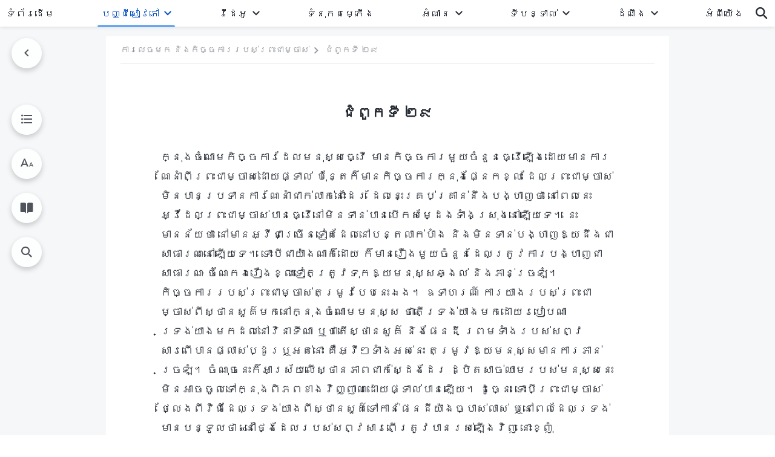

--- FILE ---
content_type: text/html; charset=UTF-8
request_url: https://km.godfootsteps.org/interpretation-of-the-twenty-ninth-utterance.html
body_size: 27345
content:
<!DOCTYPE html>
<html dir="ltr" lang="km" prefix="og: https://ogp.me/ns#">
<head>
    
    <meta charset="UTF-8">
    <meta name="viewport" content="width=device-width, initial-scale=1.0, maximum-scale=1.0, user-scalable=no">
    <meta name="google-site-verification" content="kJ7uzd_uceFFUEpMPkHTNI93s-f0MkS-xLFvf04cOkg"/>
    <link rel="profile" href="https://gmpg.org/xfn/11">
        <link rel="alternate" href="https://www.godfootsteps.org" hreflang="zh-tw" title="全能神教會"/>
        <link rel="alternate" href="https://www.hidden-advent.org" hreflang="zh-cn" title="全能神教会"/>
        <link rel="alternate" href="https://ar.godfootsteps.org" hreflang="ar" title="كنيسة الله القدير"/>
        <link rel="alternate" href="https://bg.godfootsteps.org" hreflang="bg" title="Църквата на Всемогъщия Бог"/>
        <link rel="alternate" href="https://bn.godfootsteps.org" hreflang="bn" title="সর্বশক্তিমান ঈশ্বরের গির্জা"/>
        <link rel="alternate" href="https://de.godfootsteps.org" hreflang="de" title="Die Kirche des Allmächtigen Gottes"/>
        <link rel="alternate" href="https://el.godfootsteps.org" hreflang="el" title="Εκκλησία του Παντοδύναμου Θεού"/>
        <link rel="alternate" href="https://en.godfootsteps.org" hreflang="en" title="The Church of Almighty God"/>
        <link rel="alternate" href="https://es.godfootsteps.org" hreflang="es" title="Iglesia de Dios Todopoderoso"/>
        <link rel="alternate" href="https://fr.godfootsteps.org" hreflang="fr" title="L'Église de Dieu Tout-Puissant"/>
        <link rel="alternate" href="https://he.godfootsteps.org" hreflang="he" title="כנסיית האל הכול יכול"/>
        <link rel="alternate" href="https://hi.godfootsteps.org" hreflang="hi" title="सर्वशक्तिमान परमेश्वर की कलीसिया"/>
        <link rel="alternate" href="https://hmn.godfootsteps.org" hreflang="hmn" title="Pawg Ntseeg Ntawm Vajtswv Tus Uas Muaj Hwj Chim Loj Kawg Nkaus"/>
        <link rel="alternate" href="https://hr.godfootsteps.org" hreflang="hr" title="Crkva Svemogućeg Boga"/>
        <link rel="alternate" href="https://hu.godfootsteps.org" hreflang="hu" title="Mindenható Isten Egyháza"/>
        <link rel="alternate" href="https://id.godfootsteps.org" hreflang="id" title="Gereja Tuhan Yang Mahakuasa"/>
        <link rel="alternate" href="https://it.godfootsteps.org" hreflang="it" title="La Chiesa di Dio Onnipotente"/>
        <link rel="alternate" href="https://jp.godfootsteps.org" hreflang="ja" title="全能神教会"/>
        <link rel="alternate" href="https://km.godfootsteps.org" hreflang="km" title="ពួកជំនុំនៃព្រះដ៏មានគ្រប់ព្រះចេស្ដា"/>
        <link rel="alternate" href="https://kr.godfootsteps.org" hreflang="kr" title="전능하신 하나님 교회"/>
        <link rel="alternate" href="https://lo.godfootsteps.org" hreflang="lo" title="ຄຣິສຕະຈັກຂອງພຣະເຈົ້າອົງຊົງລິດທານຸພາບສູງສຸດ"/>
        <link rel="alternate" href="https://ml.godfootsteps.org" hreflang="ml" title="സര്‍വശക്തനായ ദൈവത്തിന്റെ സഭ"/>
        <link rel="alternate" href="https://mn.godfootsteps.org" hreflang="mn" title="Төгс Хүчит Бурханы Чуулган"/>
        <link rel="alternate" href="https://my.godfootsteps.org" hreflang="my" title="အနန္တတန်ခိုးရှင် ဘုရားသခင်၏အသင်းတော်"/>
        <link rel="alternate" href="https://ne.godfootsteps.org" hreflang="ne" title="सर्वशक्तिमान्‌ परमेश्‍वरको मण्डली"/>
        <link rel="alternate" href="https://nl.godfootsteps.org" hreflang="nl" title="De Kerk van Almachtige God"/>
        <link rel="alternate" href="https://pa.godfootsteps.org" hreflang="pa" title="ਸਰਬਸ਼ਕਤੀਮਾਨ ਪਰਮੇਸ਼ੁਰ ਦੀ ਕਲੀਸਿਯਾ"/>
        <link rel="alternate" href="https://pl.godfootsteps.org" hreflang="pl" title="Kościół Boga Wszechmogącego"/>
        <link rel="alternate" href="https://pt.godfootsteps.org" hreflang="pt" title="Igreja de Deus Todo-Poderoso"/>
        <link rel="alternate" href="https://ro.godfootsteps.org" hreflang="ro" title="Biserica lui Dumnezeu Atotputernic"/>
        <link rel="alternate" href="https://ru.godfootsteps.org" hreflang="ru" title="Церковь Всемогущего Бога"/>
        <link rel="alternate" href="https://sk.godfootsteps.org" hreflang="sk" title="Cirkev Všemohúceho Boha"/>
        <link rel="alternate" href="https://sr.godfootsteps.org" hreflang="sr" title="Crkva Svemogućeg Boga"/>
        <link rel="alternate" href="https://sv.godfootsteps.org" hreflang="sv" title="Allsmäktige Guds Kyrka"/>
        <link rel="alternate" href="https://sw.godfootsteps.org" hreflang="sw" title="Kanisa la Mwenyezi Mungu"/>
        <link rel="alternate" href="https://ta.godfootsteps.org" hreflang="ta" title="சர்வவல்லமையுள்ள தேவனுடைய திருச்சபை"/>
        <link rel="alternate" href="https://th.godfootsteps.org" hreflang="th" title="คริสตจักรแห่งพระเจ้าผู้ทรงมหิทธิฤทธิ์"/>
        <link rel="alternate" href="https://tl.godfootsteps.org" hreflang="tl" title="Ang Iglesia ng Makapangyarihang Diyos"/>
        <link rel="alternate" href="https://uk.godfootsteps.org" hreflang="uk" title="Церква Всемогутнього Бога"/>
        <link rel="alternate" href="https://ur.godfootsteps.org" hreflang="ur" title="قادر مطلق خدا کی کلیسیا"/>
        <link rel="alternate" href="https://vi.godfootsteps.org" hreflang="vi" title="Hội Thánh Đức Chúa Trời Toàn Năng"/>
        <link rel="alternate" href="https://zu.godfootsteps.org" hreflang="zu" title="IBandla LikaNkulunkulu USomandla"/>
        <meta http-equiv="x-dns-prefetch-control" content="on">
    <link rel="preconnect" href="//i.ytimg.com" crossorigin>
    <link rel="preconnect" href="//www.googletagmanager.com" crossorigin>
    <link rel="preconnect" href="//static.kingdomsalvation.org" crossorigin>
    <link rel="dns-prefetch" href="//i.ytimg.com">
    <link rel="dns-prefetch" href="//www.googletagmanager.com">
    <link rel="dns-prefetch" href="//static.kingdomsalvation.org">
    <link rel="apple-touch-icon" sizes="180x180" href="https://static.kingdomsalvation.org/cdn/images/website-icon/official/apple-touch-icon.png">
    <link rel="icon" type="image/png" sizes="32x32" href="https://static.kingdomsalvation.org/cdn/images/website-icon/official/favicon-32x32.png">
    <link rel="icon" type="image/png" sizes="16x16" href="https://static.kingdomsalvation.org/cdn/images/website-icon/official/favicon-16x16.png">

    
		<!-- All in One SEO 4.6.2 - aioseo.com -->
		<title>ជំពូកទី ២៩ | ពួកជំនុំនៃព្រះដ៏មានគ្រប់ព្រះចេស្ដា</title>
		<meta name="description" content="ក្នុងចំណោមកិច្ចការដែលមនុស្សធ្វើ មានកិច្ចការមួយចំនួនធ្វើ" />
		<meta name="robots" content="max-image-preview:large" />
		<link rel="canonical" href="https://km.godfootsteps.org/interpretation-of-the-twenty-ninth-utterance.html" />
		<meta name="generator" content="All in One SEO (AIOSEO) 4.6.2" />
		<meta property="og:locale" content="en_US" />
		<meta property="og:site_name" content="ពួកជំនុំនៃព្រះដ៏មានគ្រប់ព្រះចេស្ដា" />
		<meta property="og:type" content="article" />
		<meta property="og:title" content="ជំពូកទី ២៩ | ពួកជំនុំនៃព្រះដ៏មានគ្រប់ព្រះចេស្ដា" />
		<meta property="og:description" content="ក្នុងចំណោមកិច្ចការដែលមនុស្សធ្វើ មានកិច្ចការមួយចំនួនធ្វើ" />
		<meta property="og:url" content="https://km.godfootsteps.org/interpretation-of-the-twenty-ninth-utterance.html" />
		<meta property="og:image" content="https://km.godfootsteps.org/wp-content/uploads/2022/11/the-word-appears-in-the-flesh.jpg?v=20251012&amp;v=20251012" />
		<meta property="og:image:secure_url" content="https://km.godfootsteps.org/wp-content/uploads/2022/11/the-word-appears-in-the-flesh.jpg?v=20251012&amp;v=20251012" />
		<meta property="article:publisher" content="https://www.facebook.com/kingdomsalvation.km/" />
		<meta name="twitter:card" content="summary_large_image" />
		<meta name="twitter:title" content="ជំពូកទី ២៩ | ពួកជំនុំនៃព្រះដ៏មានគ្រប់ព្រះចេស្ដា" />
		<meta name="twitter:description" content="ក្នុងចំណោមកិច្ចការដែលមនុស្សធ្វើ មានកិច្ចការមួយចំនួនធ្វើ" />
		<meta name="twitter:image" content="https://km.godfootsteps.org/wp-content/uploads/2022/11/the-word-appears-in-the-flesh.jpg?v=20251012" />
		<script type="application/ld+json" class="aioseo-schema">
			{"@context":"https:\/\/schema.org","@graph":[{"@type":"Article","@id":"https:\/\/km.godfootsteps.org\/interpretation-of-the-twenty-ninth-utterance.html#article","name":"\u1787\u17c6\u1796\u17bc\u1780\u1791\u17b8 \u17e2\u17e9 | \u1796\u17bd\u1780\u1787\u17c6\u1793\u17bb\u17c6\u1793\u17c3\u1796\u17d2\u179a\u17c7\u178a\u17cf\u1798\u17b6\u1793\u1782\u17d2\u179a\u1794\u17cb\u1796\u17d2\u179a\u17c7\u1785\u17c1\u179f\u17d2\u178a\u17b6","headline":"\u1787\u17c6\u1796\u17bc\u1780\u1791\u17b8 \u17e2\u17e9","author":{"@id":"https:\/\/km.godfootsteps.org\/author\/glz-webmaster-1#author"},"publisher":{"@id":"https:\/\/km.godfootsteps.org\/#organization"},"image":{"@type":"ImageObject","url":"https:\/\/km.godfootsteps.org\/wp-content\/uploads\/2020\/08\/ZB-LOGO\uff0820200627-GY.svg","@id":"https:\/\/km.godfootsteps.org\/#articleImage","caption":"\u1796\u17bd\u1780\u1787\u17c6\u1793\u17bb\u17c6\u1793\u17c3\u1796\u17d2\u179a\u17c7\u178a\u17cf\u1798\u17b6\u1793\u1782\u17d2\u179a\u1794\u17cb\u1796\u17d2\u179a\u17c7\u1785\u17c1\u179f\u17d2\u178a\u17b6"},"datePublished":"2021-10-01T22:19:58+07:00","dateModified":"2025-12-31T22:57:03+07:00","inLanguage":"km-KH","mainEntityOfPage":{"@id":"https:\/\/km.godfootsteps.org\/interpretation-of-the-twenty-ninth-utterance.html#webpage"},"isPartOf":{"@id":"https:\/\/km.godfootsteps.org\/interpretation-of-the-twenty-ninth-utterance.html#webpage"},"articleSection":"\u1794\u179a\u17b7\u179f\u17b7\u178a\u17d2\u178b\u17d6 \u1780\u17b6\u179a\u1794\u1780\u179f\u17d2\u179a\u17b6\u1799\u17a2\u17b6\u1790\u17cc\u1780\u17c6\u1794\u17b6\u17c6\u1784\u17a2\u17c6\u1796\u17b8 \u00ab\u1796\u17d2\u179a\u17c7\u1794\u1793\u17d2\u1791\u17bc\u179b\u179a\u1794\u179f\u17cb\u1796\u17d2\u179a\u17c7\u1787\u17b6\u1798\u17d2\u1785\u17b6\u179f\u17cb \u1790\u17d2\u179b\u17c2\u1784\u1791\u17c5\u1780\u17b6\u1793\u17cb\u179f\u1780\u179b\u179b\u17c4\u1780\u1791\u17b6\u17c6\u1784\u1798\u17bc\u179b\u00bb"},{"@type":"BreadcrumbList","@id":"https:\/\/km.godfootsteps.org\/interpretation-of-the-twenty-ninth-utterance.html#breadcrumblist","itemListElement":[{"@type":"ListItem","@id":"https:\/\/km.godfootsteps.org\/#listItem","position":1,"name":"Home"}]},{"@type":"Organization","@id":"https:\/\/km.godfootsteps.org\/#organization","name":"\u1796\u17bd\u1780\u1787\u17c6\u1793\u17bb\u17c6\u1793\u17c3\u1796\u17d2\u179a\u17c7\u178a\u17cf\u1798\u17b6\u1793\u1782\u17d2\u179a\u1794\u17cb\u1796\u17d2\u179a\u17c7\u1785\u17c1\u179f\u17d2\u178a\u17b6","url":"https:\/\/km.godfootsteps.org\/","logo":{"@type":"ImageObject","url":"https:\/\/km.godfootsteps.org\/wp-content\/uploads\/2020\/08\/ZB-LOGO\uff0820200627-GY.svg","@id":"https:\/\/km.godfootsteps.org\/interpretation-of-the-twenty-ninth-utterance.html\/#organizationLogo","caption":"\u1796\u17bd\u1780\u1787\u17c6\u1793\u17bb\u17c6\u1793\u17c3\u1796\u17d2\u179a\u17c7\u178a\u17cf\u1798\u17b6\u1793\u1782\u17d2\u179a\u1794\u17cb\u1796\u17d2\u179a\u17c7\u1785\u17c1\u179f\u17d2\u178a\u17b6"},"image":{"@id":"https:\/\/km.godfootsteps.org\/interpretation-of-the-twenty-ninth-utterance.html\/#organizationLogo"},"sameAs":["https:\/\/www.youtube.com\/channel\/UCSHhcGVrO9S3Rd5D4dW9cNg"],"contactPoint":{"@type":"ContactPoint","telephone":"+886 0974 191 900","contactType":"customer support"}},{"@type":"Person","@id":"https:\/\/km.godfootsteps.org\/author\/glz-webmaster-1#author","url":"https:\/\/km.godfootsteps.org\/author\/glz-webmaster-1","name":"\u7ad9\u957f","image":{"@type":"ImageObject","@id":"https:\/\/km.godfootsteps.org\/interpretation-of-the-twenty-ninth-utterance.html#authorImage","url":"https:\/\/secure.gravatar.com\/avatar\/e74ed4aa896d5840f5e4ead14b3ee611?s=96&d=mm&r=g","width":96,"height":96,"caption":"\u7ad9\u957f"}},{"@type":"WebPage","@id":"https:\/\/km.godfootsteps.org\/interpretation-of-the-twenty-ninth-utterance.html#webpage","url":"https:\/\/km.godfootsteps.org\/interpretation-of-the-twenty-ninth-utterance.html","name":"\u1787\u17c6\u1796\u17bc\u1780\u1791\u17b8 \u17e2\u17e9 | \u1796\u17bd\u1780\u1787\u17c6\u1793\u17bb\u17c6\u1793\u17c3\u1796\u17d2\u179a\u17c7\u178a\u17cf\u1798\u17b6\u1793\u1782\u17d2\u179a\u1794\u17cb\u1796\u17d2\u179a\u17c7\u1785\u17c1\u179f\u17d2\u178a\u17b6","description":"\u1780\u17d2\u1793\u17bb\u1784\u1785\u17c6\u178e\u17c4\u1798\u1780\u17b7\u1785\u17d2\u1785\u1780\u17b6\u179a\u178a\u17c2\u179b\u1798\u1793\u17bb\u179f\u17d2\u179f\u1792\u17d2\u179c\u17be \u1798\u17b6\u1793\u1780\u17b7\u1785\u17d2\u1785\u1780\u17b6\u179a\u1798\u17bd\u1799\u1785\u17c6\u1793\u17bd\u1793\u1792\u17d2\u179c\u17be","inLanguage":"km-KH","isPartOf":{"@id":"https:\/\/km.godfootsteps.org\/#website"},"breadcrumb":{"@id":"https:\/\/km.godfootsteps.org\/interpretation-of-the-twenty-ninth-utterance.html#breadcrumblist"},"author":{"@id":"https:\/\/km.godfootsteps.org\/author\/glz-webmaster-1#author"},"creator":{"@id":"https:\/\/km.godfootsteps.org\/author\/glz-webmaster-1#author"},"datePublished":"2021-10-01T22:19:58+07:00","dateModified":"2025-12-31T22:57:03+07:00"},{"@type":"WebSite","@id":"https:\/\/km.godfootsteps.org\/#website","url":"https:\/\/km.godfootsteps.org\/","name":"\u1796\u17bd\u1780\u1787\u17c6\u1793\u17bb\u17c6\u1793\u17c3\u1796\u17d2\u179a\u17c7\u178a\u17cf\u1798\u17b6\u1793\u1782\u17d2\u179a\u1794\u17cb\u1796\u17d2\u179a\u17c7\u1785\u17c1\u179f\u17d2\u178a\u17b6","inLanguage":"km-KH","publisher":{"@id":"https:\/\/km.godfootsteps.org\/#organization"}}]}
		</script>
		<!-- All in One SEO -->

<style id='jetpack-sharing-buttons-style-inline-css' type='text/css'>
.jetpack-sharing-buttons__services-list{display:flex;flex-direction:row;flex-wrap:wrap;gap:0;list-style-type:none;margin:5px;padding:0}.jetpack-sharing-buttons__services-list.has-small-icon-size{font-size:12px}.jetpack-sharing-buttons__services-list.has-normal-icon-size{font-size:16px}.jetpack-sharing-buttons__services-list.has-large-icon-size{font-size:24px}.jetpack-sharing-buttons__services-list.has-huge-icon-size{font-size:36px}@media print{.jetpack-sharing-buttons__services-list{display:none!important}}ul.jetpack-sharing-buttons__services-list.has-background{padding:1.25em 2.375em}
</style>
<style id='classic-theme-styles-inline-css' type='text/css'>
/*! This file is auto-generated */
.wp-block-button__link{color:#fff;background-color:#32373c;border-radius:9999px;box-shadow:none;text-decoration:none;padding:calc(.667em + 2px) calc(1.333em + 2px);font-size:1.125em}.wp-block-file__button{background:#32373c;color:#fff;text-decoration:none}
</style>
<style id='global-styles-inline-css' type='text/css'>
body{--wp--preset--color--black: #000000;--wp--preset--color--cyan-bluish-gray: #abb8c3;--wp--preset--color--white: #ffffff;--wp--preset--color--pale-pink: #f78da7;--wp--preset--color--vivid-red: #cf2e2e;--wp--preset--color--luminous-vivid-orange: #ff6900;--wp--preset--color--luminous-vivid-amber: #fcb900;--wp--preset--color--light-green-cyan: #7bdcb5;--wp--preset--color--vivid-green-cyan: #00d084;--wp--preset--color--pale-cyan-blue: #8ed1fc;--wp--preset--color--vivid-cyan-blue: #0693e3;--wp--preset--color--vivid-purple: #9b51e0;--wp--preset--gradient--vivid-cyan-blue-to-vivid-purple: linear-gradient(135deg,rgba(6,147,227,1) 0%,rgb(155,81,224) 100%);--wp--preset--gradient--light-green-cyan-to-vivid-green-cyan: linear-gradient(135deg,rgb(122,220,180) 0%,rgb(0,208,130) 100%);--wp--preset--gradient--luminous-vivid-amber-to-luminous-vivid-orange: linear-gradient(135deg,rgba(252,185,0,1) 0%,rgba(255,105,0,1) 100%);--wp--preset--gradient--luminous-vivid-orange-to-vivid-red: linear-gradient(135deg,rgba(255,105,0,1) 0%,rgb(207,46,46) 100%);--wp--preset--gradient--very-light-gray-to-cyan-bluish-gray: linear-gradient(135deg,rgb(238,238,238) 0%,rgb(169,184,195) 100%);--wp--preset--gradient--cool-to-warm-spectrum: linear-gradient(135deg,rgb(74,234,220) 0%,rgb(151,120,209) 20%,rgb(207,42,186) 40%,rgb(238,44,130) 60%,rgb(251,105,98) 80%,rgb(254,248,76) 100%);--wp--preset--gradient--blush-light-purple: linear-gradient(135deg,rgb(255,206,236) 0%,rgb(152,150,240) 100%);--wp--preset--gradient--blush-bordeaux: linear-gradient(135deg,rgb(254,205,165) 0%,rgb(254,45,45) 50%,rgb(107,0,62) 100%);--wp--preset--gradient--luminous-dusk: linear-gradient(135deg,rgb(255,203,112) 0%,rgb(199,81,192) 50%,rgb(65,88,208) 100%);--wp--preset--gradient--pale-ocean: linear-gradient(135deg,rgb(255,245,203) 0%,rgb(182,227,212) 50%,rgb(51,167,181) 100%);--wp--preset--gradient--electric-grass: linear-gradient(135deg,rgb(202,248,128) 0%,rgb(113,206,126) 100%);--wp--preset--gradient--midnight: linear-gradient(135deg,rgb(2,3,129) 0%,rgb(40,116,252) 100%);--wp--preset--font-size--small: 13px;--wp--preset--font-size--medium: 20px;--wp--preset--font-size--large: 36px;--wp--preset--font-size--x-large: 42px;--wp--preset--spacing--20: 0.44rem;--wp--preset--spacing--30: 0.67rem;--wp--preset--spacing--40: 1rem;--wp--preset--spacing--50: 1.5rem;--wp--preset--spacing--60: 2.25rem;--wp--preset--spacing--70: 3.38rem;--wp--preset--spacing--80: 5.06rem;--wp--preset--shadow--natural: 6px 6px 9px rgba(0, 0, 0, 0.2);--wp--preset--shadow--deep: 12px 12px 50px rgba(0, 0, 0, 0.4);--wp--preset--shadow--sharp: 6px 6px 0px rgba(0, 0, 0, 0.2);--wp--preset--shadow--outlined: 6px 6px 0px -3px rgba(255, 255, 255, 1), 6px 6px rgba(0, 0, 0, 1);--wp--preset--shadow--crisp: 6px 6px 0px rgba(0, 0, 0, 1);}:where(.is-layout-flex){gap: 0.5em;}:where(.is-layout-grid){gap: 0.5em;}body .is-layout-flow > .alignleft{float: left;margin-inline-start: 0;margin-inline-end: 2em;}body .is-layout-flow > .alignright{float: right;margin-inline-start: 2em;margin-inline-end: 0;}body .is-layout-flow > .aligncenter{margin-left: auto !important;margin-right: auto !important;}body .is-layout-constrained > .alignleft{float: left;margin-inline-start: 0;margin-inline-end: 2em;}body .is-layout-constrained > .alignright{float: right;margin-inline-start: 2em;margin-inline-end: 0;}body .is-layout-constrained > .aligncenter{margin-left: auto !important;margin-right: auto !important;}body .is-layout-constrained > :where(:not(.alignleft):not(.alignright):not(.alignfull)){max-width: var(--wp--style--global--content-size);margin-left: auto !important;margin-right: auto !important;}body .is-layout-constrained > .alignwide{max-width: var(--wp--style--global--wide-size);}body .is-layout-flex{display: flex;}body .is-layout-flex{flex-wrap: wrap;align-items: center;}body .is-layout-flex > *{margin: 0;}body .is-layout-grid{display: grid;}body .is-layout-grid > *{margin: 0;}:where(.wp-block-columns.is-layout-flex){gap: 2em;}:where(.wp-block-columns.is-layout-grid){gap: 2em;}:where(.wp-block-post-template.is-layout-flex){gap: 1.25em;}:where(.wp-block-post-template.is-layout-grid){gap: 1.25em;}.has-black-color{color: var(--wp--preset--color--black) !important;}.has-cyan-bluish-gray-color{color: var(--wp--preset--color--cyan-bluish-gray) !important;}.has-white-color{color: var(--wp--preset--color--white) !important;}.has-pale-pink-color{color: var(--wp--preset--color--pale-pink) !important;}.has-vivid-red-color{color: var(--wp--preset--color--vivid-red) !important;}.has-luminous-vivid-orange-color{color: var(--wp--preset--color--luminous-vivid-orange) !important;}.has-luminous-vivid-amber-color{color: var(--wp--preset--color--luminous-vivid-amber) !important;}.has-light-green-cyan-color{color: var(--wp--preset--color--light-green-cyan) !important;}.has-vivid-green-cyan-color{color: var(--wp--preset--color--vivid-green-cyan) !important;}.has-pale-cyan-blue-color{color: var(--wp--preset--color--pale-cyan-blue) !important;}.has-vivid-cyan-blue-color{color: var(--wp--preset--color--vivid-cyan-blue) !important;}.has-vivid-purple-color{color: var(--wp--preset--color--vivid-purple) !important;}.has-black-background-color{background-color: var(--wp--preset--color--black) !important;}.has-cyan-bluish-gray-background-color{background-color: var(--wp--preset--color--cyan-bluish-gray) !important;}.has-white-background-color{background-color: var(--wp--preset--color--white) !important;}.has-pale-pink-background-color{background-color: var(--wp--preset--color--pale-pink) !important;}.has-vivid-red-background-color{background-color: var(--wp--preset--color--vivid-red) !important;}.has-luminous-vivid-orange-background-color{background-color: var(--wp--preset--color--luminous-vivid-orange) !important;}.has-luminous-vivid-amber-background-color{background-color: var(--wp--preset--color--luminous-vivid-amber) !important;}.has-light-green-cyan-background-color{background-color: var(--wp--preset--color--light-green-cyan) !important;}.has-vivid-green-cyan-background-color{background-color: var(--wp--preset--color--vivid-green-cyan) !important;}.has-pale-cyan-blue-background-color{background-color: var(--wp--preset--color--pale-cyan-blue) !important;}.has-vivid-cyan-blue-background-color{background-color: var(--wp--preset--color--vivid-cyan-blue) !important;}.has-vivid-purple-background-color{background-color: var(--wp--preset--color--vivid-purple) !important;}.has-black-border-color{border-color: var(--wp--preset--color--black) !important;}.has-cyan-bluish-gray-border-color{border-color: var(--wp--preset--color--cyan-bluish-gray) !important;}.has-white-border-color{border-color: var(--wp--preset--color--white) !important;}.has-pale-pink-border-color{border-color: var(--wp--preset--color--pale-pink) !important;}.has-vivid-red-border-color{border-color: var(--wp--preset--color--vivid-red) !important;}.has-luminous-vivid-orange-border-color{border-color: var(--wp--preset--color--luminous-vivid-orange) !important;}.has-luminous-vivid-amber-border-color{border-color: var(--wp--preset--color--luminous-vivid-amber) !important;}.has-light-green-cyan-border-color{border-color: var(--wp--preset--color--light-green-cyan) !important;}.has-vivid-green-cyan-border-color{border-color: var(--wp--preset--color--vivid-green-cyan) !important;}.has-pale-cyan-blue-border-color{border-color: var(--wp--preset--color--pale-cyan-blue) !important;}.has-vivid-cyan-blue-border-color{border-color: var(--wp--preset--color--vivid-cyan-blue) !important;}.has-vivid-purple-border-color{border-color: var(--wp--preset--color--vivid-purple) !important;}.has-vivid-cyan-blue-to-vivid-purple-gradient-background{background: var(--wp--preset--gradient--vivid-cyan-blue-to-vivid-purple) !important;}.has-light-green-cyan-to-vivid-green-cyan-gradient-background{background: var(--wp--preset--gradient--light-green-cyan-to-vivid-green-cyan) !important;}.has-luminous-vivid-amber-to-luminous-vivid-orange-gradient-background{background: var(--wp--preset--gradient--luminous-vivid-amber-to-luminous-vivid-orange) !important;}.has-luminous-vivid-orange-to-vivid-red-gradient-background{background: var(--wp--preset--gradient--luminous-vivid-orange-to-vivid-red) !important;}.has-very-light-gray-to-cyan-bluish-gray-gradient-background{background: var(--wp--preset--gradient--very-light-gray-to-cyan-bluish-gray) !important;}.has-cool-to-warm-spectrum-gradient-background{background: var(--wp--preset--gradient--cool-to-warm-spectrum) !important;}.has-blush-light-purple-gradient-background{background: var(--wp--preset--gradient--blush-light-purple) !important;}.has-blush-bordeaux-gradient-background{background: var(--wp--preset--gradient--blush-bordeaux) !important;}.has-luminous-dusk-gradient-background{background: var(--wp--preset--gradient--luminous-dusk) !important;}.has-pale-ocean-gradient-background{background: var(--wp--preset--gradient--pale-ocean) !important;}.has-electric-grass-gradient-background{background: var(--wp--preset--gradient--electric-grass) !important;}.has-midnight-gradient-background{background: var(--wp--preset--gradient--midnight) !important;}.has-small-font-size{font-size: var(--wp--preset--font-size--small) !important;}.has-medium-font-size{font-size: var(--wp--preset--font-size--medium) !important;}.has-large-font-size{font-size: var(--wp--preset--font-size--large) !important;}.has-x-large-font-size{font-size: var(--wp--preset--font-size--x-large) !important;}
.wp-block-navigation a:where(:not(.wp-element-button)){color: inherit;}
:where(.wp-block-post-template.is-layout-flex){gap: 1.25em;}:where(.wp-block-post-template.is-layout-grid){gap: 1.25em;}
:where(.wp-block-columns.is-layout-flex){gap: 2em;}:where(.wp-block-columns.is-layout-grid){gap: 2em;}
.wp-block-pullquote{font-size: 1.5em;line-height: 1.6;}
</style>

<!-- <meta name="GmediaGallery" version="1.22.0/1.8.0" license="" /> -->
<script type="application/ld+json">
        [{
            "@context": "http://schema.org",
            "@type": "WebSite",
            "name": "ពួកជំនុំនៃព្រះដ៏មានគ្រប់ព្រះចេស្ដា",
            "url": "https://km.godfootsteps.org"
        }]
        </script>
<script>
        window.$g2_config = {
            site_lang:"km_KH",
            site_type:"official",
            is_cn:false,
            is_latin:true,
            is_rtl:false,
            media_url:"https://static.kingdomsalvation.org",
            s_footnotes:"FOOTNOTES",
            template_name:"page-book-reader",
            videoPlatform:"YouTube",
            facebook_user_name:"",
            host_name:"https://km.godfootsteps.org",
            comments_platform:"jetpack",
        }
        </script>
  <script type="text/javascript">
    function getBrowserInfo() {
      var Sys = {};
      var ua = navigator.userAgent.toLowerCase();
      var re = /(rv:|msie|edge|firefox|chrome|opera|version).*?([\d.]+)/;
      var m = ua.match(re);
      Sys.browser = m[1].replace(/version/, "'safari");
      Sys.ver = m[2];
      return Sys;
    }

    function versionInfo() {
      document.documentElement.setAttribute('versionOld', 'true');
      document.write('<style type="text/css" id="BrowVer">html[versionOld]{display:none;}</style>');
    }
    var sys = getBrowserInfo();
    switch (sys.browser) {
      case 'chrome':
        parseInt(sys.ver) <= 60 && versionInfo();
        break;
      case 'firefox':
        parseInt(sys.ver) <= 50 && versionInfo();
        break;
      case 'safari':
        parseInt(sys.ver) <= 10 && versionInfo();
        break;
        //  IE
      case 'rv':
      case 'msie':
        parseInt(sys.ver) <= 10 && versionInfo();
        break;
      case 'opera':
        parseInt(sys.ver) <= 10 && versionInfo();
        break;
      default:
        ''
        break;
    }
  </script>
        <link rel="stylesheet" type="text/css" href="https://static.kingdomsalvation.org/cdn/v3/official/framework/css/framework.min.css?v=20251012">
        <link rel="stylesheet" type="text/css" href="https://static.kingdomsalvation.org/cdn/v3/common/header/header.min.css?v=20251012">
                <link rel="stylesheet" href="https://static.kingdomsalvation.org/cdn/v3/common/call-action-guild/call-action-guild.min.css?v=20251012" media="print" onload="this.media='all'">
<link rel="stylesheet" type="text/css" href="https://static.kingdomsalvation.org/cdn/v3/common/single/single.min.css?v=20251012">
<script type="text/javascript">
/* <![CDATA[ */
var gospelAjax = {"ajaxurl":"https:\/\/km.godfootsteps.org\/wp-admin\/admin-ajax.php","security":"93356963be"};
/* ]]> */
</script>
    <style>@font-face{font-family:icomoon;src:url('https://static.kingdomsalvation.org/cdn/v3/sources/fonts/official/fonts/icomoon.woff?v=20251012') format('woff');font-weight: normal;font-style:normal;font-display:swap}[class*=" icon-"],[class^=icon-]{font-family:icomoon!important;speak:never;font-style:normal;font-weight:400;font-variant:normal;text-transform:none;line-height:1;-webkit-font-smoothing:antialiased;-moz-osx-font-smoothing:grayscale}.icon-videos-list:before{content:"\e945";color:#fff;}.icon-content-copy:before{content:"\e942";color:#666}.icon-widgets:before{content:"\e943";color:#666}.icon-filter-list:before{content:"\e944"}.icon-youtube .path1:before{content:"\e940";color:#fff}.icon-youtube .path2:before{content:"\e941";margin-left:-1.421875em;color:#000}.icon-chatonline .path1:before{content:"\e93d";color:#8ad686}.icon-chatonline .path2:before{content:"\e93e";margin-left:-1.23046875em;color:#fff}.icon-chatonline .path3:before{content:"\e93f";margin-left:-1.23046875em;color:#4db748}.icon-chat-icon .path1:before{content:"\e903";color:none;opacity:.85}.icon-chat-icon .path2:before{content:"\e904";margin-left:-1em;color:#000;opacity:.85}.icon-chat-icon .path3:before{content:"\e93b";margin-left:-1em;color:#fff;opacity:.85}.icon-close:before{content:"\e922"}.icon-cached:before{content:"\e93c"}.icon-lrc:before{content:"\e902"}.icon-send:before{content:"\e901"}.icon-volume-off:before{content:"\e93a"}.icon-play-arrow-filled:before{content:"\e900"}.icon-repeat-one:before{content:"\e938"}.icon-copy-link:before{content:"\e905"}.icon-communication-list:before{content:"\e906"}.icon-font-setting:before{content:"\e907"}.icon-font-add:before{content:"\e908"}.icon-font-cut:before{content:"\e909"}.icon-shuffle:before{content:"\e90a"}.icon-repeat:before{content:"\e90b"}.icon-share:before{content:"\e90c"}.icon-list-download:before{content:"\e90d"}.icon-text-rotate-vertical:before{content:"\e90e"}.icon-movie:before{content:"\e90f"}.icon-line-movie:before{content:"\e910"}.icon-forum:before{content:"\e911"}.icon-audio:before{content:"\e912"}.icon-books:before{content:"\e913"}.icon-search:before{content:"\e914"}.icon-headset:before{content:"\e915"}.icon-volume-mute:before{content:"\e916"}.icon-expand-more:before{content:"\e917"}.icon-expand-less:before{content:"\e918"}.icon-fullscreen-exit:before{content:"\e919"}.icon-fullscreen:before{content:"\e91a"}.icon-videocam:before{content:"\e91b"}.icon-play-arrow-outline:before{content:"\e91c"}.icon-cloud-download:before{content:"\e91d"}.icon-tune:before{content:"\e91e"}.icon-palette:before{content:"\e91f"}.icon-more-vert:before{content:"\e920"}.icon-menu:before{content:"\e921"}.icon-cancel:before{content:"\e923"}.icon-arrow-drop-down:before{content:"\e924"}.icon-arrow-back:before{content:"\e925"}.icon-navigate-next:before{content:"\e926"}.icon-navigate-before:before{content:"\e927"}.icon-phone-iphone:before{content:"\e928"}.icon-format-list-bulleted:before{content:"\e929"}.icon-mail-outline:before{content:"\e92a"}.icon-call:before{content:"\e92b"}.icon-playlist-play:before{content:"\e92c"}.icon-volume-up:before{content:"\e92d"}.icon-play-circle-outline:before{content:"\e92e"}.icon-pause-circle-outline:before{content:"\e92f"}.icon-skip-previous:before{content:"\e930"}.icon-skip-next:before{content:"\e931"}.icon-playlist-add:before{content:"\e932"}.icon-high-quality:before{content:"\e933"}.icon-language:before{content:"\e934"}.icon-list:before{content:"\e935"}.icon-history:before{content:"\e936"}.icon-view-list:before{content:"\e937"}.icon-view-module:before{content:"\e939"}</style>
    <style id="customCss"></style>

    <!-- Google Tag Manager -->
    <script>
        (function(w,d,s,l,i){
            w[l]=w[l]||[];
            w[l].push({'gtm.start':new Date().getTime(),event:'gtm.js'});
            var f=d.getElementsByTagName(s)[0],j=d.createElement(s),dl=l != 'dataLayer'?'&l='+l:'';
            j.async=true;j.src='https://www.googletagmanager.com/gtm.js?id='+i+dl;
            f.parentNode.insertBefore(j, f);
        })
        (window, document, 'script', 'dataLayer', 'GTM-P5C3B3B');
    </script>
    <!-- End Google Tag Manager -->
</head>
<body class="latin post-template-default single single-post postid-2976 single-format-standard" site_type="official" template_name="page-book-reader">
<!-- Google Tag Manager (noscript) -->
<noscript>
    <iframe src="https://www.googletagmanager.com/ns.html?id=GTM-P5C3B3B" height="0" width="0" style="display:none;visibility:hidden"></iframe>
</noscript>
<!-- End Google Tag Manager (noscript) -->
<div class="head-commercial-wrap d-xl-none" data-showType="video_mp4" data-fixed="true" data-loop="yes" widgetId="commercial_whole_device_top">
    <a class="recom-item messenger-payload"  href="https://m.me/gospelofthedescentofthekingdom?ref=website" data-android="" data-ios=""
        data-tab-img="https://km.godfootsteps.org/wp-content/uploads/2022/11/study-the-word-of-god-km-1536×190.mp4" data-mb-img="https://km.godfootsteps.org/wp-content/uploads/2022/11/study-the-word-of-god-km-750×150.mp4" data-adname="មានតែអ្នកដែលស្រឡាញ់ព្រះទេ ដែលអាចទទួលបានព្រះពរពីព្រះជាម្ចាស់ តើអ្នកចង់រៀនព្រះបន្ទូលរបស់ព្រះ ហើយក្លាយជាមនុស្សដែលស្រឡាញ់ព្រះទេ?"
        data-title="មានតែអ្នកដែលស្រឡាញ់ព្រះទេ ដែលអាចទទួលបានព្រះពរពីព្រះជាម្ចាស់ តើអ្នកចង់រៀនព្រះបន្ទូលរបស់ព្រះ ហើយក្លាយជាមនុស្សដែលស្រឡាញ់ព្រះទេ?" tabIndex="0" linkType="page_link" target="_blank" data-ref="TOP-AD"></a>
</div><header id="header">
    <div class="container head">
        <p class="d-none d-xl-block">យើងសូមស្វាគមន៍អ្នកស្វែងរកទាំងអស់ដែលទន្ទឹងការលេចមករបស់ព្រះជាម្ចាស់!</p>
        <button id="sidenav-btn" data-target="mobile-slide-out" class="d-xl-none btn btn-icon"><i class="icon-menu"></i>
        </button>
        <a href="https://km.godfootsteps.org" class="logo" title="ពួកជំនុំនៃព្រះដ៏មានគ្រប់ព្រះចេស្ដា">
            <img src="https://km.godfootsteps.org/wp-content/uploads/2023/09/ZB-LOGO-KM20200627-GY.svg" alt="ពួកជំនុំនៃព្រះដ៏មានគ្រប់ព្រះចេស្ដា" title="ពួកជំនុំនៃព្រះដ៏មានគ្រប់ព្រះចេស្ដា">
            <h1>ពួកជំនុំនៃព្រះដ៏មានគ្រប់ព្រះចេស្ដា</h1>
        </a>
        <div class="head-right">
            <a href="javascript:;" id="apps-trigger-btn" class="mobile-app">
                <i class="icon-phone-iphone"></i>កម្មវិធី​ទូរសព្ទ​ដៃ​</a>
            <button class="language"><i class="icon-language"></i>ភាសាខ្មែរ</button>
            <button class="mb-search-show-btn d-xl-none btn btn-icon"><i class="icon-search"></i></button>
        </div>
    </div>
    <nav id="navbar" class="d-none d-xl-block">
        <div class="container nav-box-navigation">
			<ul id="nav-menu" class="menu"><li class="menu-item menu-item-type-post_type"><a href="https://km.godfootsteps.org/">ទំព័រ​ដើម</a></li>
<li class="menu-item menu-item-type-post_type menu-item-has-children"><a href="https://km.godfootsteps.org/books.html">បញ្ជីសៀវភៅ</a><button class="btn icon-expand-more"></button>
<ul class="sub-menu">
	<li class="menu-item"><a href="https://km.godfootsteps.org/books/utterances-of-Christ.html">ព្រះសូរសៀងរបស់ព្រះគ្រីស្ទនៅគ្រាចុងក្រោយ</a></li>
	<li class="menu-item"><a href="/books/gospel-books.html">សៀវភៅដំណឹងល្</a></li>
	<li class="menu-item"><a href="https://km.godfootsteps.org/books/testimonies.html">ទីបន្ទាល់បទពិសោធ</a></li>
</ul>
</li>
<li class="menu-item menu-item-type-post_type menu-item-has-children"><a href="https://km.godfootsteps.org/videos.html">វីដេអូ</a><button class="btn icon-expand-more"></button>
<ul class="sub-menu">
	<li class="menu-item"><a href="https://km.godfootsteps.org/video-category/readings-of-Almighty-God-s-words.html">អំណានព្រះបន្ទូលរបស់ព្រះដ៏មានគ្រប់ព្រះចេស្ដា</a></li>
	<li class="menu-item"><a href="https://km.godfootsteps.org/video-category/daily-words-of-God.html">ការអានពី «ព្រះបន្ទូលប្រចាំថ្ងៃរបស់ព្រះជាម្ចាស់»</a></li>
	<li class="menu-item"><a href="https://km.godfootsteps.org/video-category/gospel-movies-series.html">ភាពយន្តដំណឹងល្អ</a></li>
	<li class="menu-item"><a href="https://km.godfootsteps.org/video-category/religious-persecution-movie-series.html">ភាពយន្តអំពីការបៀតបៀនខាងសាសនា</a></li>
	<li class="menu-item"><a href="https://km.godfootsteps.org/video-category/church-life-movies-series.html">វីដេអូពីការធ្វើបន្ទាល់អំពីជីវិតពួកជំនុំ</a></li>
	<li class="menu-item"><a href="https://km.godfootsteps.org/video-category/church-life-movies.html">ភាពយន្តទីបន្ទាល់អំពីបទពិសោធន៍ជីវិត</a></li>
	<li class="menu-item"><a href="https://km.godfootsteps.org/video-category/sermons-seeking-true-faith.html">មេរៀនអធិប្បាយព្រះបន្ទូលជាស៊េរី៖ ការស្វែងរកសេចក្ដីជំនឿដ៏ពិត</a></li>
	<li class="menu-item"><a href="https://km.godfootsteps.org/video-category/mv-series.html">វីដេអូចម្រៀង​</a></li>
	<li class="menu-item"><a href="/video-category/dance-and-song-videos.html">ការសម្តែងរបាំតាមតន្ត្រីចម្រៀងចម្រុះសំឡេង</a></li>
	<li class="menu-item"><a href="https://km.godfootsteps.org/video-category/choir-series.html">ឈុតវីដេអូចម្រៀង​ជា​ក្រុម</a></li>
	<li class="menu-item"><a href="https://km.godfootsteps.org/video-category/the-life-of-the-church-artistic-series.html">ជីវិតពួកជំនុំ៖ ឈុតសម្ដែងចម្រុះ</a></li>
	<li class="menu-item"><a href="https://km.godfootsteps.org/video-category/disclosure-of-the-true-facts-series.html">ការបើកសម្ដែងពីសេចក្ដីពិត</a></li>
	<li class="menu-item"><a href="https://km.godfootsteps.org/video-category/featured-movie-selections.html">សម្រង់ឈុត​សំខាន់​ក្នុង​ភាព​យន្ត</a></li>
</ul>
</li>
<li class="menu-item menu-item-type-post_type"><a href="https://km.godfootsteps.org/hymns.html">ទំនុកតម្កើង</a></li>
<li class="menu-item menu-item-type-post_type menu-item-has-children"><a href="https://km.godfootsteps.org/recital.html">អំណាន</a><button class="btn icon-expand-more"></button>
<ul class="sub-menu">
	<li class="menu-item menu-item-has-children"><a href="/readings-a-christian-life.html">ព្រះបន្ទូលប្រចាំថ្ងៃរបស់ព្រះជាម្ចាស់៖ ជីវិតជាគ្រីស្ទបរិស័ទ</a><button class="btn icon-expand-more"></button>
	<ul class="sub-menu">
		<li class="menu-item"><a href="/the-three-stages-of-work.html">ដំណាក់កាលទាំងបីនៃកិច្ចការ</a></li>
		<li class="menu-item"><a href="/God-s-appearance-and-work.html">ការ​លេច​មកនិង​កិច្ច​ការ​របស់​ព្រះ​ជា​ម្ចាស់</a></li>
		<li class="menu-item"><a href="/judgment-in-the-last-days.html">ការជំនុំជម្រះនៅគ្រាចុងក្រោយ</a></li>
		<li class="menu-item"><a href="/the-incarnation.html">ការ​យក​កំណើត​ជា​មនុស្ស</a></li>
		<li class="menu-item"><a href="/knowing-God-s-work.html">ការស្គាល់កិច្ចការរបស់ព្រះជាម្ចាស់</a></li>
		<li class="menu-item"><a href="/God-s-disposition-and-what-He-has-and-is.html">និស្ស័យ កម្មសិទ្ធិ និងលក្ខណៈរបស់ព្រះជាម្ចាស់</a></li>
		<li class="menu-item"><a href="/mysteries-about-the-bible.html">សេចក្ដីអាថ៌កំបាំងអំពីព្រះគម្ពីរ</a></li>
		<li class="menu-item"><a href="/exposing-religious-notions.html">ការលាតត្រដាងសញ្ញាណសាសនា</a></li>
		<li class="menu-item"><a href="/exposing-mankind-s-corruption.html">ការលាតត្រដាងពីសេចក្ដីពុករលួយរបស់មនុស្សជាតិ</a></li>
		<li class="menu-item"><a href="/entry-into-life.html">ច្រកចូលទៅកាន់ជិវិត</a></li>
		<li class="menu-item"><a href="/destinations-and-outcomes.html">វាសនា និងលទ្ធផល</a></li>
	</ul>
</li>
	<li class="menu-item"><a href="https://km.godfootsteps.org/recital-the-word-appears-in-the-flesh-selections.html">ភាគ១ នៃសៀវភៅព្រះបន្ទូល ស្ដីអំពីការលេចមក និងកិច្ចការរបស់ព្រះជាម្ចាស់ (សម្រង់)</a></li>
</ul>
</li>
<li class="menu-item menu-item-type-post_type menu-item-has-children"><a href="https://km.godfootsteps.org/testimonies.html">ទីបន្ទាល់</a><button class="btn icon-expand-more"></button>
<ul class="sub-menu">
	<li class="menu-item menu-item-has-children"><a href="https://km.godfootsteps.org/testimonies-categories/testimonies-of-life-experiences.html">ទីបន្ទាល់អំពីបទពិសោធន៍ជីវិត</a><button class="btn icon-expand-more"></button>
	<ul class="sub-menu">
		<li class="menu-item"><a href="/testimonies-categories/resolving-arrogance-self-righteousness.html">ការដោះស្រាយភាពក្រអឺតក្រទម និងការរាប់ខ្លួនឯងជាសុចរិត</a></li>
		<li class="menu-item"><a href="/testimonies-categories/resolving-selfishness-and-baseness.html">ការដោះស្រាយភាពអាត្មានិយម និងភាពគ្មានតម្លៃ</a></li>
		<li class="menu-item"><a href="/testimonies-categories/resolving-perfunctoriness.html">ការដោះស្រាយការធ្វើឱ្យតែរួចពីដៃ</a></li>
		<li class="menu-item"><a href="/testimonies-categories/resolving-deceit-and-trickery.html">ការដោះស្រាយភាពបោកបញ្ឆោត និងអំពើបោកបញ្ឆោត</a></li>
		<li class="menu-item"><a href="/testimonies-categories/resolving-pursuit-of-status.html">ការដោះស្រាយការដេញតាមឋានៈ</a></li>
		<li class="menu-item"><a href="/testimonies-categories/resolving-guardedness-and-misunderstanding.html">ការដោះស្រាយការមិនបើកចិត្ត និងការយល់ច្រឡំ</a></li>
		<li class="menu-item"><a href="/testimonies-categories/resolving-hypocrisy-and-pretense.html">ការដោះស្រាយការបន្លំខ្លួន</a></li>
		<li class="menu-item"><a href="/testimonies-categories/resolving-intent-to-gain-blessings.html">ការដោះស្រាយចេតនាចង់បានព្រះពរ</a></li>
		<li class="menu-item"><a href="/testimonies-categories/resolving-traditional-notions.html">ការដោះស្រាយសញ្ញាណប្រពៃណី</a></li>
		<li class="menu-item"><a href="/testimonies-categories/resolving-people-pleaser-mentality.html">ការដោះស្រាយឥរិយាបថផ្គាប់ចិត្តអ្នកដទៃ</a></li>
		<li class="menu-item"><a href="/testimonies-categories/other-1.html">ផ្សេងៗ</a></li>
	</ul>
</li>
	<li class="menu-item"><a href="https://km.godfootsteps.org/testimonies-categories/overcomers.html">ទីបន្ទាល់អំពីការបៀតបៀន</a></li>
	<li class="menu-item menu-item-has-children"><a href="https://km.godfootsteps.org/testimonies-categories/testimonies-of-returning-to-god.html">ទីបន្ទាល់អំពីការយាងត្រឡប់មកវិញរបស់ព្រះជាម្ចាស់</a><button class="btn icon-expand-more"></button>
	<ul class="sub-menu">
		<li class="menu-item"><a href="https://km.godfootsteps.org/testimonies-categories/welcoming-the-Lord-s-return.html">ការស្វាគមន៍ការយាងត្រឡប់របស់ព្រះជាម្ចាស់</a></li>
		<li class="menu-item"><a href="https://km.godfootsteps.org/testimonies-categories/spiritual-warfare.html">សង្គ្រាមខាងព្រលឹងវិញ្ញាណ</a></li>
	</ul>
</li>
	<li class="menu-item"><a href="https://km.godfootsteps.org/testimonies-categories/sermon-articles.html">អត្ថបទមេរៀនអធិប្បាយព្រះបន្ទូល</a></li>
	<li class="menu-item"><a href="https://km.godfootsteps.org/testimonies-categories/faith-guide.html">សៀវភៅណែនាំស្ដីពីសេចក្ដីជំនឿ</a></li>
	<li class="menu-item menu-item-has-children"><a href="https://km.godfootsteps.org/testimonies-categories/soul-harbor.html">សេចក្ដីជំនឿ និងជីវិត</a><button class="btn icon-expand-more"></button>
	<ul class="sub-menu">
		<li class="menu-item"><a href="/testimonies-categories/workplace-and-career.html">កន្លែងធ្វើការ</a></li>
	</ul>
</li>
</ul>
</li>
<li class="menu-item menu-item-has-children"><a href="/news.html">ដំណឹង</a><button class="btn icon-expand-more"></button>
<ul class="sub-menu">
	<li class="menu-item"><a href="/news-categories/church-news.html">ដំណឹងអំពីពួកជំនុំ</a></li>
	<li class="menu-item"><a href="/news-categories/facts-of-ccp-persecution-of-christians.html">តថភាពនៃការគាបសង្កត់ និងការបៀតបៀនគ្រីស្ទបរិស័ទដោយរបបផ្ដាច់ការរបស់បក្សកុម្មុយនីស្តចិន</a></li>
</ul>
</li>
<li class="menu-item menu-item-type-post_type"><a href="https://km.godfootsteps.org/about-us.html">អំពីយើង</a></li>
</ul>            <button class="nav-search-btn"><i class="icon-search"></i><i class="icon-close"></i></button>
        </div>
        <section class="pc-search-wrapper">
            <form action="https://km.godfootsteps.org" method="get">
                <div class="search-box">
                    <meta content="https://km.godfootsteps.org/?s={s}">
                    <div class="search-input">
                        <i class="icon-search"></i>
                        <input type="search" class="sinput form-control" autocomplete="off" placeholder="ស្វែងរក..." name="s">
                        <button class="clear-btn d-none"><i class="icon-close"></i></button>
                        <button class="category-btn"><span>ហ្វីលធ័រ</span><i class="icon-expand-more d-none d-md-block"></i><i class="icon-filter-list d-md-none"></i></button>
                    </div>
                    <button type="submit" class="search-btn btn">ស្វែងរក</button>
                </div>
            </form>
        </section>
    </nav>
</header>
<div id="mobile-slide-out" class="sidenav">
    <div class="sidenav-wrapper">
        <div class="sidenav-head">
            <button class="btn btn-icon sidenav-close"><i class="icon-close"></i></button>
        </div>
        <div class="sidenav-content">
            <a href="javascript:;" id="mobile-sidenav-apps">កម្មវិធី​ទូរសព្ទ​ដៃ​ <i class="icon-expand-more"></i></a>
        </div>
    </div>
</div>
<div id="lang-wrapper" class="modal">
    <div class="modal-dialog">
        <div class="modal-box modal-content">
            <button class="focus sidenav-close"><i class="icon-navigate-before"></i>ត្រឡប់​ក្រោយ            </button>
            <div class="modal-header"><p>ភាសា</p>
                <button class="btn btn-icon modal-header-close"><i class="icon-close"></i></button>
            </div>
            <div class="modal-body-content">
                <div class="lang-content d-flex">
											                        <a  href="https://www.godfootsteps.org" title="全能神教會" data-content="繁體中文">全能神教會</a>
											                        <a  href="https://www.hidden-advent.org" title="全能神教会" data-content="简体中文">全能神教会</a>
											                        <a  href="https://ar.godfootsteps.org" title="كنيسة الله القدير" data-content="العربية">كنيسة الله القدير</a>
											                        <a  href="https://bg.godfootsteps.org" title="Църквата на Всемогъщия Бог" data-content="Български">Църквата на Всемогъщия Бог</a>
											                        <a  href="https://bn.godfootsteps.org" title="সর্বশক্তিমান ঈশ্বরের গির্জা" data-content="বাংলা">সর্বশক্তিমান ঈশ্বরের গির্জা</a>
											                        <a  href="https://de.godfootsteps.org" title="Die Kirche des Allmächtigen Gottes" data-content="Deutsch">Die Kirche des Allmächtigen Gottes</a>
											                        <a  href="https://el.godfootsteps.org" title="Εκκλησία του Παντοδύναμου Θεού" data-content="Ελληνικά">Εκκλησία του Παντοδύναμου Θεού</a>
											                        <a  href="https://en.godfootsteps.org" title="The Church of Almighty God" data-content="English">The Church of Almighty God</a>
											                        <a  href="https://es.godfootsteps.org" title="Iglesia de Dios Todopoderoso" data-content="Español">Iglesia de Dios Todopoderoso</a>
											                        <a  href="https://fr.godfootsteps.org" title="L'Église de Dieu Tout-Puissant" data-content="Français">L'Église de Dieu Tout-Puissant</a>
											                        <a  href="https://he.godfootsteps.org" title="כנסיית האל הכול יכול" data-content="עברית">כנסיית האל הכול יכול</a>
											                        <a  href="https://hi.godfootsteps.org" title="सर्वशक्तिमान परमेश्वर की कलीसिया" data-content="हिन्दी">सर्वशक्तिमान परमेश्वर की कलीसिया</a>
											                        <a  href="https://hmn.godfootsteps.org" title="Pawg Ntseeg Ntawm Vajtswv Tus Uas Muaj Hwj Chim Loj Kawg Nkaus" data-content="Hmoob">Pawg Ntseeg Ntawm Vajtswv Tus Uas Muaj Hwj Chim Loj Kawg Nkaus</a>
											                        <a  href="https://hr.godfootsteps.org" title="Crkva Svemogućeg Boga" data-content="Hrvatski">Crkva Svemogućeg Boga</a>
											                        <a  href="https://hu.godfootsteps.org" title="Mindenható Isten Egyháza" data-content="Magyar">Mindenható Isten Egyháza</a>
											                        <a  href="https://id.godfootsteps.org" title="Gereja Tuhan Yang Mahakuasa" data-content="Indonesia">Gereja Tuhan Yang Mahakuasa</a>
											                        <a  href="https://it.godfootsteps.org" title="La Chiesa di Dio Onnipotente" data-content="Italiano">La Chiesa di Dio Onnipotente</a>
											                        <a  href="https://jp.godfootsteps.org" title="全能神教会" data-content="日本語">全能神教会</a>
											                        <a class="active" href="https://km.godfootsteps.org" title="ពួកជំនុំនៃព្រះដ៏មានគ្រប់ព្រះចេស្ដា" data-content="ភាសាខ្មែរ">ពួកជំនុំនៃព្រះដ៏មានគ្រប់ព្រះចេស្ដា</a>
											                        <a  href="https://kr.godfootsteps.org" title="전능하신 하나님 교회" data-content="한국어">전능하신 하나님 교회</a>
											                        <a  href="https://lo.godfootsteps.org" title="ຄຣິສຕະຈັກຂອງພຣະເຈົ້າອົງຊົງລິດທານຸພາບສູງສຸດ" data-content="ລາວ">ຄຣິສຕະຈັກຂອງພຣະເຈົ້າອົງຊົງລິດທານຸພາບສູງສຸດ</a>
											                        <a  href="https://ml.godfootsteps.org" title="സര്‍വശക്തനായ ദൈവത്തിന്റെ സഭ" data-content="മലയാളം">സര്‍വശക്തനായ ദൈവത്തിന്റെ സഭ</a>
											                        <a  href="https://mn.godfootsteps.org" title="Төгс Хүчит Бурханы Чуулган" data-content="Монгол">Төгс Хүчит Бурханы Чуулган</a>
											                        <a  href="https://my.godfootsteps.org" title="အနန္တတန်ခိုးရှင် ဘုရားသခင်၏အသင်းတော်" data-content="မြန်မာဘာသာ">အနန္တတန်ခိုးရှင် ဘုရားသခင်၏အသင်းတော်</a>
											                        <a  href="https://ne.godfootsteps.org" title="सर्वशक्तिमान्‌ परमेश्‍वरको मण्डली" data-content="नेपाली">सर्वशक्तिमान्‌ परमेश्‍वरको मण्डली</a>
											                        <a  href="https://nl.godfootsteps.org" title="De Kerk van Almachtige God" data-content="Nederlands">De Kerk van Almachtige God</a>
											                        <a  href="https://pa.godfootsteps.org" title="ਸਰਬਸ਼ਕਤੀਮਾਨ ਪਰਮੇਸ਼ੁਰ ਦੀ ਕਲੀਸਿਯਾ" data-content="ਪੰਜਾਬੀ">ਸਰਬਸ਼ਕਤੀਮਾਨ ਪਰਮੇਸ਼ੁਰ ਦੀ ਕਲੀਸਿਯਾ</a>
											                        <a  href="https://pl.godfootsteps.org" title="Kościół Boga Wszechmogącego" data-content="Polski">Kościół Boga Wszechmogącego</a>
											                        <a  href="https://pt.godfootsteps.org" title="Igreja de Deus Todo-Poderoso" data-content="Português">Igreja de Deus Todo-Poderoso</a>
											                        <a  href="https://ro.godfootsteps.org" title="Biserica lui Dumnezeu Atotputernic" data-content="Română">Biserica lui Dumnezeu Atotputernic</a>
											                        <a  href="https://ru.godfootsteps.org" title="Церковь Всемогущего Бога" data-content="Русский">Церковь Всемогущего Бога</a>
											                        <a  href="https://sk.godfootsteps.org" title="Cirkev Všemohúceho Boha" data-content="Slovenčina">Cirkev Všemohúceho Boha</a>
											                        <a  href="https://sr.godfootsteps.org" title="Crkva Svemogućeg Boga" data-content="Srpski">Crkva Svemogućeg Boga</a>
											                        <a  href="https://sv.godfootsteps.org" title="Allsmäktige Guds Kyrka" data-content="Svenska">Allsmäktige Guds Kyrka</a>
											                        <a  href="https://sw.godfootsteps.org" title="Kanisa la Mwenyezi Mungu" data-content="Kiswahili">Kanisa la Mwenyezi Mungu</a>
											                        <a  href="https://ta.godfootsteps.org" title="சர்வவல்லமையுள்ள தேவனுடைய திருச்சபை" data-content="தமிழ்">சர்வவல்லமையுள்ள தேவனுடைய திருச்சபை</a>
											                        <a  href="https://th.godfootsteps.org" title="คริสตจักรแห่งพระเจ้าผู้ทรงมหิทธิฤทธิ์" data-content="ไทย">คริสตจักรแห่งพระเจ้าผู้ทรงมหิทธิฤทธิ์</a>
											                        <a  href="https://tl.godfootsteps.org" title="Ang Iglesia ng Makapangyarihang Diyos" data-content="Filipino">Ang Iglesia ng Makapangyarihang Diyos</a>
											                        <a  href="https://uk.godfootsteps.org" title="Церква Всемогутнього Бога" data-content="Українська">Церква Всемогутнього Бога</a>
											                        <a  href="https://ur.godfootsteps.org" title="قادر مطلق خدا کی کلیسیا" data-content="اردو">قادر مطلق خدا کی کلیسیا</a>
											                        <a  href="https://vi.godfootsteps.org" title="Hội Thánh Đức Chúa Trời Toàn Năng" data-content="Tiếng Việt">Hội Thánh Đức Chúa Trời Toàn Năng</a>
											                        <a  href="https://zu.godfootsteps.org" title="IBandla LikaNkulunkulu USomandla" data-content="IsiZulu">IBandla LikaNkulunkulu USomandla</a>
					                </div>
            </div>
        </div>
    </div>
</div>

<div class="custom-s-select" style="display:none;">
    <input id="select-cat-type" type="hidden" name="cats" value="all">
    <div class="select-box nano">
        <ul class="s-books-cats nano-content">
			                <li class="cats-item">
                    <input type="checkbox" class="gospel-checkbox" id="tbw-s" data-cat="tbw">
                    <label for="tbw-s">ព្រះសូរសៀងរបស់ព្រះគ្រីស្ទនៅគ្រាចុងក្រោយ</label>
                    <ul class="cats-options">
						                            <li>
                                <input type="checkbox" class="gospel-checkbox" id="c5-s" data-cat="c5">
                                <label for="c5-s">ភាគ១ នៃសៀវភៅព្រះបន្ទូល ស្ដីអំពីការលេចមក និងកិច្ចការរបស់ព្រះជាម្ចាស់</label>
                            </li>
						                            <li>
                                <input type="checkbox" class="gospel-checkbox" id="c162-s" data-cat="c162">
                                <label for="c162-s">ភាគ២ នៃសៀវភៅព្រះបន្ទូល ស្ដីអំពីការស្គាល់ព្រះជាម្ចាស់</label>
                            </li>
						                            <li>
                                <input type="checkbox" class="gospel-checkbox" id="c174-s" data-cat="c174">
                                <label for="c174-s">ភាគ៣ នៃសៀវភៅព្រះបន្ទូល ស្ដីអំពីការថ្លែងព្រះបន្ទូលអំពីព្រះគ្រីស្ទនៃគ្រាចុងក្រោយ</label>
                            </li>
						                            <li>
                                <input type="checkbox" class="gospel-checkbox" id="c177-s" data-cat="c177">
                                <label for="c177-s">ភាគ៦ នៃសៀវភៅព្រះបន្ទូល ស្ដីអំពីការដេញតាមសេចក្តីពិត</label>
                            </li>
						                            <li>
                                <input type="checkbox" class="gospel-checkbox" id="c28-s" data-cat="c28">
                                <label for="c28-s">ការជំនុំជម្រះ ចាប់ផ្ដើមពីដំណាក់របស់ព្រះជាម្ចាស់</label>
                            </li>
						                            <li>
                                <input type="checkbox" class="gospel-checkbox" id="c209-s" data-cat="c209">
                                <label for="c209-s">ព្រះបន្ទូលដ៏សំខាន់ចេញពីព្រះដ៏មានគ្រប់ព្រះចេស្ដា ជាព្រះគ្រីស្ទនៃគ្រាចុងក្រោយ</label>
                            </li>
						                            <li>
                                <input type="checkbox" class="gospel-checkbox" id="c61-s" data-cat="c61">
                                <label for="c61-s">ព្រះបន្ទូលប្រចាំថ្ងៃរបស់ព្រះជាម្ចាស់</label>
                            </li>
						                    </ul>
                </li>
			                <li class="cats-item">
                    <input type="checkbox" class="gospel-checkbox" id="tbg-s" data-cat="tbg">
                    <label for="tbg-s">សៀវភៅដំណឹងល្អ</label>
                    <ul class="cats-options">
						                            <li>
                                <input type="checkbox" class="gospel-checkbox" id="c178-s" data-cat="c178">
                                <label for="c178-s">គោលការណ៍ណែនាំសម្រាប់ការផ្សាយដំណឹងល្អពីនគរព្រះ</label>
                            </li>
						                    </ul>
                </li>
			                <li class="cats-item">
                    <input type="checkbox" class="gospel-checkbox" id="tbt-s" data-cat="tbt">
                    <label for="tbt-s">ទីបន្ទាល់បទពិសោធ</label>
                    <ul class="cats-options">
						                            <li>
                                <input type="checkbox" class="gospel-checkbox" id="c140-s" data-cat="c140">
                                <label for="c140-s">ទីបន្ទាល់អំពីបទពិសោធនៅចំពោះទីជំនុំជម្រះរបស់ព្រះគ្រីស្ទ</label>
                            </li>
						                    </ul>
                </li>
			        </ul>
    </div>
    <div class="s-btn-control">
        <button class="select-reset-btn" type="button">កំណត់ឡើងវិញ <i class="icon-cached"></i></button>
        <button id="select-search" class="select-search-btn js-search-btn" type="submit">ស្វែងរក <i class="icon-search"></i>
        </button>
    </div>
</div>
<div id="content" class="site-content">  <script>
    document.querySelector('#header').classList.add('on-fixed')
    window.addEventListener('load', function () {
      document.querySelector('#header').classList.add('on-fixed')
    })
  </script>
  <section class="single" data-is-long-title="" data-is-center-text="">
    <section class="single-main">
      <div class="article-wrap">
        <section class="article-content">
          <nav class="breadcrumbs">
            <ol class="container d-none d-xl-flex">
                                  <li class="breadcrumb-item">
                                              <a href="https://km.godfootsteps.org/the-word-appears-in-the-flesh.html">ការលេចមក និងកិច្ចការរបស់ព្រះជាម្ចាស់</a><i
                          class="icon-navigate-next"></i>
                                        </li>
                                  <li class="breadcrumb-item">
                                                ជំពូកទី ២៩                        <i class="icon-navigate-next"></i>
                                        </li>
                            </ol>
            <p class="d-xl-none">ជំពូកទី ២៩</p>
          </nav>
          <article>
            <h1 class="article-title-single">ជំពូកទី ២៩</h1>
            <div class="text-content" id="txt-cnt"><p>ក្នុងចំណោមកិច្ចការដែលមនុស្សធ្វើ មានកិច្ចការមួយចំនួនធ្វើឡើងដោយមានការណែនាំពីព្រះជាម្ចាស់ដោយផ្ទាល់ ប៉ុន្តែក៏មានកិច្ចការក្នុងផ្នែកខ្លះ ដែលព្រះជាម្ចាស់មិនបានប្រទានការណែនាំជាក់លាក់នោះដែរ ដែលនេះគ្រប់គ្រាន់នឹងបង្ហាញថា នៅពេលនេះ អ្វីដែលព្រះជាម្ចាស់បានធ្វើនៅមិនទាន់បានបើកសម្ដែងទាំងស្រុងនៅឡើយទេ។ នេះមានន័យថា នៅមានអ្វីជាច្រើនទៀតដែលនៅបន្តលាក់បាំង និងមិនទាន់បង្ហាញឱ្យដឹងជាសាធារណៈនៅឡើយទេ។ ទោះបីជាយ៉ាងណាក៏ដោយ ក៏មានរឿងមួយចំនួនដែលត្រូវការបង្ហាញជាសាធារណៈ ចំណែកឯរឿងខ្លះទៀតត្រូវទុកឱ្យមនុស្សឆ្ងល់ និងភាន់ច្រឡំ។ កិច្ចការរបស់ព្រះជាម្ចាស់តម្រូវបែបនេះឯង។ ឧទាហរណ៍ ការយាងរបស់ព្រះជាម្ចាស់ពីស្ថានសួគ៌មកនៅក្នុងចំណោមមនុស្ស ថាតើទ្រង់យាងមកដោយរបៀបណា ទ្រង់យាងមកដល់នៅវិនាទីណា ឬថាតើស្ថានសួគ៌ និងផែនដី ព្រមទាំងរបស់សព្វសារពើបានផ្លាស់ប្ដូរឬអត់នោះ គឺអ្វីៗទាំងអស់នេះ តម្រូវឱ្យមនុស្សមានការភាន់ច្រឡំ។ ចំណុចនេះក៏អាស្រ័យលើស្ថានភាពជាក់ស្ដែងដែរ ដ្បិតសាច់ឈាមរបស់មនុស្សនេះ មិនអាចចូលទៅក្នុងពិភពខាងវិញ្ញាណដោយផ្ទាល់បានឡើយ។ ដូច្នេះ ទោះបីព្រះជាម្ចាស់ថ្លែងពីវិធីដែលទ្រង់យាងពីស្ថានសួគ៌ទៅកាន់ផែនដីយ៉ាងច្បាស់លាស់ ឬនៅពេលដែលទ្រង់មានបន្ទូលថា «នៅថ្ងៃដែលរបស់សព្វសារពើត្រូវបានរស់ឡើងវិញ នោះខ្ញុំបានយាងមកនៅក្នុងចំណោមមនុស្ស ហើយខ្ញុំបានចំណាយពេលដ៏អស្ចារ្យទាំងថ្ងៃ ទាំងយប់ជាមួយគេ» ក៏ដោយ ក៏ព្រះបន្ទូលបែបនេះ មិនខុសអ្វីពីមនុស្សម្នាក់កំពុងនិយាយជាមួយនឹងគល់ឈើនោះដែរ គឺគ្មានប្រតិកម្មតបមកវិញសូម្បីបន្តិចណាឡើយ ព្រោះមនុស្សល្ងង់ខ្លៅមិនដឹងពីជំហាននៃកិច្ចការរបស់ព្រះជាម្ចាស់នោះទេ។ សូម្បីតែនៅពេលដែលពួកគេដឹងក៏ដោយចុះ ក៏ពួកគេជឿថា ព្រះជាម្ចាស់ទ្រង់ហោះពីស្ថានសួគ៌ចុះមកផែនដីដូចជាទេពធីតាមួយអង្គ រួចចាប់បដិសន្ធិជាថ្មីនៅក្នុងចំណោមមនុស្ស។ គំនិតរបស់មនុស្សអាចគិតឃើញបែបនេះឯង។ នេះគឺដោយសារតែលក្ខណៈរបស់មនុស្សមិនអាចយល់ពីសារជាតិរបស់ព្រះជាម្ចាស់ និងមិនអាចយល់ពីតថភាពនៃពិភពខាងវិញ្ញាណបានឡើយ។ តាមលក្ខណៈរបស់មនុស្សតែមួយមុខនេះ ពួកគេនឹងមិនអាចធ្វើជាគំរូសម្រាប់អ្នកដទៃបានឡើយ ព្រោះមនុស្សមានលក្ខណៈពីកំណើតដូចគ្នា ហើយគ្មានអ្វីខុសគ្នានោះទេ។ ដូច្នេះ ការសុំឱ្យមនុស្សធ្វើជាគំរូសម្រាប់ឱ្យអ្នកដទៃយកតម្រាប់តាម ឬធ្វើជាគំរូគេ គឺប្រៀបដូចជាពពុះសាប៊ូ ប្រៀបដូចជាចំហាយទឹកដែលរសាត់តាមខ្យល់ដូច្នោះដែរ។ នៅពេលដែលព្រះជាម្ចាស់មានបន្ទូលថា «ដោយទទួលបានចំណេះដឹងខ្លះអំពីកម្មសិទ្ធិ និងលក្ខណៈរបស់ខ្ញុំ» ព្រះបន្ទូលទាំងនេះគ្រាន់តែថ្លែងចេញមកនៅពេលបើកបង្ហាញពីកិច្ចការដែលព្រះជាម្ចាស់ធ្វើនៅខាងសាច់ឈាមប៉ុណ្ណោះ។ ម៉្យាងទៀត ព្រះបន្ទូលទាំងនេះ សំដៅទៅរកព្រះភ័ក្ត្រពិតរបស់ព្រះជាម្ចាស់ (ភាពជាព្រះ) ដែលសំខាន់សំដៅទៅលើនិស្ស័យជាព្រះរបស់ទ្រង់។ មានន័យថា មនុស្សត្រូវត្រាស់បង្គាប់ឱ្យយល់ពីរឿងផ្សេងៗដូចជា មូលហេតុដែលព្រះជាម្ចាស់ធ្វើកិច្ចការតាមវិធីនេះ អ្វីខ្លះដែលត្រូវសម្រេចបានតាមរយៈព្រះបន្ទូលរបស់ព្រះជាម្ចាស់ អ្វីខ្លះដែលទ្រង់សព្វព្រះហឫទ័យចង់ទទួលបាននៅក្នុងចំណោមមនុស្ស វិធីសាស្ត្រដែលព្រះជាម្ចាស់ថ្លែងព្រះបន្ទូល និងអាកប្បកិរិយាបែបណាដែលព្រះជាម្ចាស់មានចំពោះមនុស្ស។ អាចនិយាយបានថា នៅក្នុងខ្លួនមនុស្សគ្មានអ្វីដែលមានតម្លៃគួរឱ្យអួតអាងឡើយ ពោលគឺ នៅក្នុងខ្លួនពួកគេគ្មានអ្វីដែលអាចយកមកធ្វើជាគំរូសម្រាប់ឱ្យអ្នកដទៃយកតម្រាប់តាមបានឡើយ។</p>
<p>ច្បាស់ណាស់ថា ដោយសារតែភាពសាមញ្ញរបស់ព្រះជាម្ចាស់នៅខាងសាច់ឈាម និងដោយសារតែភាពមិនដូចគ្នារវាងព្រះជាម្ចាស់ដែលគង់នៅស្ថានសួគ៌ និងព្រះជាម្ចាស់នៅខាងសាច់ឈាមនេះ ដែលទ្រង់ហាក់ដូចជាមិនប្រសូត្រចេញពីព្រះជាម្ចាស់នៅឯស្ថានសួគ៌ ម្ល៉ោះហើយទើបព្រះជាម្ចាស់មានបន្ទូលថា «ខ្ញុំបានយាងកាត់ក្នុងចំណោមមនុស្សជាច្រើនឆ្នាំមកហើយ ប៉ុន្តែពួកគេនៅតែមិនបានចាប់ភ្លឹក ហើយមិនដែលស្គាល់ខ្ញុំសោះឡើយ»។ ព្រះជាម្ចាស់ក៏មានបន្ទូលទៀតថា «នៅពេលដែលស្នាមព្រះបាទារបស់ខ្ញុំជាន់នៅលើសកលលោកនេះ និងទៅដល់ចុងបំផុតនៃផែនដីហើយ នោះមនុស្សនឹងចាប់ផ្ដើមឆ្លុះបញ្ចាំងពីខ្លួនឯង ហើយមនុស្សគ្រប់គ្នានឹងចូលមករកខ្ញុំ ទាំងក្រាបចុះនៅចំពោះព្រះភ័ក្ត្រខ្ញុំ ហើយថ្វាយបង្គំខ្ញុំផង។ ថ្ងៃនោះនឹងក្លាយជាថ្ងៃដែលខ្ញុំទទួលបានសិរីល្អ ជាថ្ងៃដែលខ្ញុំយាងត្រលប់មកវិញ ហើយក៏ជាថ្ងៃដែលខ្ញុំយាងចាកចេញទៅវិញផងដែរ»។ មានតែថ្ងៃនោះទេ ទើបជាថ្ងៃដែលព្រះភ័ក្ត្រពិតរបស់ព្រះជាម្ចាស់ត្រូវបានបង្ហាញឱ្យមនុស្សឃើញ។ ប៉ុន្តែព្រះជាម្ចាស់មិនបានពន្យារពេលកិច្ចការរបស់ទ្រង់ដោយសារហេតុផលនេះឡើយ ហើយព្រះអង្គធ្វើកិច្ចការណាដែលគួរធ្វើ។ នៅពេលដែលព្រះអង្គជំនុំជម្រះ ព្រះអង្គថ្កោលទោសមនុស្សដោយផ្អែកលើអាកប្បកិរិយារបស់ពួកគេចំពោះព្រះជាម្ចាស់នៅខាងសាច់ឈាម។ នេះគឺជាតម្រុយសំខាន់មួយនៃព្រះសូរសៀងរបស់ព្រះជាម្ចាស់ក្នុងអំឡុងពេលនេះ។ ឧទាហរណ៍ ព្រះជាម្ចាស់មានបន្ទូលថា «ខ្ញុំបានអនុវត្តផែនការគ្រប់គ្រងដំណាក់កាលចុងក្រោយរបស់ខ្ញុំជាផ្លូវការនៅទូទាំងចក្រវាឡទាំងមូល។ ចាប់ពីពេលនេះតទៅ អ្នកណាដែលមិនប្រយ័ត្នប្រយែងទេ នឹងត្រូវទទួលខុសត្រូវចំពោះការធ្លាក់ចូលទៅក្នុងការវាយផ្ចាលដោយគ្មានមេត្តា ហើយការវាយផ្ចាលនេះអាចកើតមានឡើងគ្រប់ពេលទាំងអស់»។ នេះគឺជាខ្លឹមសារនៃផែនការរបស់ព្រះជាម្ចាស់ ហើយវាមិនចម្លែក ក៏មិនប្លែកអ្វីដែរ ប៉ុន្តែសុទ្ធតែជាជំហានគ្រប់ផ្នែកនៃកិច្ចការរបស់ទ្រង់ទាំងអស់។ ចំណែកឯរាស្រ្ត និងពួកបុត្រារបស់ព្រះជាម្ចាស់នៅក្រៅប្រទេសវិញ ត្រូវព្រះជាម្ចាស់ជំនុំជម្រះ ផ្អែកលើមូលដ្ឋាននៃគ្រប់កិច្ចការដែលពួកគេធ្វើនៅក្នុងក្រុមជំនុំ ដូច្នេះហើយ ទើបព្រះជាម្ចាស់មានបន្ទូលថា «នៅពេលដែលខ្ញុំធ្វើការ ពួកទេវតាទាំងអស់ក៏រួមគ្នាជាមួយខ្ញុំចាប់ផ្ដើមធ្វើសង្គ្រាមផ្ដាច់ព្រ័ត្រ ហើយតាំងចិត្តបំពេញតាមបំណងប្រាថ្នារបស់ខ្ញុំនៅដំណាក់កាលចុងក្រោយ ដើម្បីឱ្យមនុស្សនៅលើផែនដីក្រាបចុះនៅចំពោះព្រះភ័ក្ត្រខ្ញុំដូចពួកទេវតាដែរ ហើយលែងមានបំណងទាស់នឹងខ្ញុំ និងលែងធ្វើអ្វីដែលបះបោរទាស់នឹងខ្ញុំទៀត។ ទាំងនេះគឺជាថាមពលនៃកិច្ចការរបស់ខ្ញុំនៅក្នុងចក្រវាឡទាំងមូល»។ នេះគឺជាភាពខុសគ្នានៅក្នុងកិច្ចការដែលព្រះជាម្ចាស់ធ្វើនៅទូទាំងផែនដីទាំងមូល។ ទ្រង់ប្រើប្រាស់ខ្នាតខុសៗគ្នា ទៅតាមអ្នកដែលត្រូវវាស់ដោយខ្នាតនោះ។ បច្ចុប្បន្ននេះ មនុស្សនៅក្រុមជំនុំ សុទ្ធតែមានដួងចិត្តស្រេកឃ្លានចង់បានខ្លាំង ហើយពួកគេបានចាប់ផ្ដើមហូប និងផឹកព្រះបន្ទូលរបស់ព្រះជាម្ចាស់។ ចំណុចនេះគ្រប់គ្រាន់នឹងបញ្ជាក់ថា កិច្ចការរបស់ព្រះជាម្ចាស់ គឺកាន់តែខិតជិតមកដល់ទីបញ្ចប់ហើយ។ ពេលសម្លឹងមើលពីលើមេឃចុះមកក្រោម គឺមិនខុសអ្វីពីសម្លឹងមើលទេសភាពដ៏ក្រៀមក្រោះនៃមែកឈើដែលក្រៀមស្វិត និងស្លឹកឈើដែលជ្រុះចាកទង និងទេសភាពនៃធូលីដីក្រហមព្រឿងៗដែលត្រូវខ្យល់រដូវស្លឹឈើជ្រុះបក់បោកនោះទេ។ មើលទៅមានអារម្មណ៍ដូចជាគ្រោះមហន្តរាយជិតនឹងកើតឡើងនៅក្នុងចំណោមមនុស្សហើយ ដូចជាគ្រប់យ៉ាងនឹងត្រូវក្លាយជាទីរហោស្ថានដូច្នោះដែរ។ ប្រហែលដោយសារតែព្រះវិញ្ញាណឆាប់ទទួលញាណដឹង ទើបតែងតែមានអារម្មណ៍មិនសប្បាយក្នុងព្រះទ័យជាប់ជានិច្ច តែទ្រង់បែរជាធ្វើដូចជាមានសេចក្ដីសុខសាន្ត គ្នានអ្វីកើតឡើងអ៊ីចឹង ទោះបីជាមានសេចក្ដីទុក្ខព្រួយមួយចំនួនលាយឡំក៏ដោយ។ នេះអាចជាការពណ៌នាតាមរយៈព្រះបន្ទូលរបស់ព្រះជាម្ចាស់ដែលថា «មនុស្សនឹងដឹងខ្លួន អ្វីៗនៅលើផែនដីនឹងមានរបៀបរៀបរយ ហើយថ្ងៃនៃការរួចពីសេចក្ដីស្លាប់នៃផែនដីនេះ នឹងមិនមានទៀតទេ ដ្បិតខ្ញុំបានយាងមកដល់ហើយ!» បន្ទាប់ពីស្ដាប់ឮព្រះបន្ទូលទាំងនេះហើយ មនុស្សអាចប្រែជាអវិជ្ជមាន ឬពួកគេអាចខកចិត្តបន្តិចបន្តួចនឹងកិច្ចការរបស់ព្រះជាម្ចាស់ ឬពួកគេអាចផ្ដោតខ្លាំងទៅលើអារម្មណ៍នៅក្នុងវិញ្ញាណរបស់ពួកគេ។ ប៉ុន្តែមុនពេលបញ្ចប់កិច្ចការរបស់ទ្រង់នៅលើផែនដី ព្រះជាម្ចាស់មិនល្ងង់ដល់ថ្នាក់ទៅប្រទានគំនិតស្រមើស្រមៃបែបនេះដល់មនុស្សឡើយ។ ប្រសិនបើអ្នកពិតជាមានអារម្មណ៍បែបនេះមែន នោះវាបង្ហាញថា អ្នកផ្ដោតសំខាន់ខ្លាំងពេកទៅលើអារម្មណ៍របស់អ្នក បង្ហាញថា អ្នកគឺជាមនុស្សម្នាក់ដែលធ្វើតាមតែអំពើចិត្ត ហើយមិនស្រឡាញ់ព្រះជាម្ចាស់ឡើយ។ វាបង្ហាញថា មនុស្សបែបនេះ ផ្ដោតសំខាន់ខ្លាំងពេកទៅលើភាពហួសវិស័យធម្មជាតិ ហើយមិនយកចិត្តទុកដាក់ចំពោះព្រះជាម្ចាស់ទាល់តែសោះ។ ដោយសារតែព្រះហស្ដរបស់ព្រះជាម្ចាស់ ដូច្នេះមិនថាមនុស្សព្យាយាមគេចចេញបែបណានោះទេ ក៏ពួកគេមិនអាចរត់គេចពីកាលៈទេសៈនេះបានដែរ។ តើនរណាអាចគេចផុតពីព្រះហស្ដរបស់ព្រះជាម្ចាស់បាន? តើពេលណាដែលឋានៈ និងកាលៈទេសៈរបស់អ្នក មិនត្រូវព្រះជាម្ចាស់រៀបចំទៅ? មិនថាអ្នករងទុក្ខ ឬទទួលបានព្រះពរទេ តើអ្នកអាចគេចពីព្រះហស្ដរបស់ព្រះជាម្ចាស់បានយ៉ាងដូចម្ដេចទៅ? នេះមិនមែនជាបញ្ហារបស់មនុស្សទេ តែផ្ទុយទៅវិញ នេះគឺជាតម្រូវការរបស់ព្រះជាម្ចាស់ទាំងស្រុង។ តើនរណាអាចមិនស្ដាប់បង្គាប់ដោយសារតែរឿងនេះទៅ?</p>
<p>«ខ្ញុំនឹងប្រើការវាយផ្ចាល ដើម្បីផ្សព្វផ្សាយកិច្ចការរបស់ខ្ញុំនៅក្នុងចំណោមសាសន៍ដទៃ មានន័យថា ខ្ញុំនឹងប្រើកម្លាំងប្រឆាំងនឹងអស់អ្នកណាដែលជាសាសន៍ដទៃ។ ជាធម្មតា កិច្ចការនេះនឹងត្រូវធ្វើនៅពេលដំណាលគ្នានឹងកិច្ចការរបស់ខ្ញុំនៅក្នុងចំណោមរាស្រ្តរើសតាំងដែរ»។ តាមរយៈព្រះសូរសៀងនៃព្រះបន្ទូលទាំងនេះ ព្រះជាម្ចាស់ចាប់ផ្ដើមធ្វើកិច្ចការនេះ នៅក្នុងចក្រវាឡទាំងមូល។ នេះគឺជាជំហាននៃកិច្ចការរបស់ព្រះជាម្ចាស់ ដែលមានការរីកចម្រើនមកដល់ចំណុចនេះរួចហើយ។ គ្មាននរណាម្នាក់អាចកែប្រែបានឡើយ។ គ្រោះមហន្តរាយនឹងចាត់ការទៅលើមនុស្សជាតិមួយចំណែក ដោយធ្វើឱ្យពួកគេវិនាសសាបសូន្យជាមួយនឹងលោកីយ៍នេះ។ នៅពេលដែលចក្រវាឡនេះទទួលការវាយផ្ចាលជាផ្លូវការហើយ នោះព្រះជាម្ចាស់នឹងលេចមកជាផ្លូវការឱ្យមនុស្សទាំងអស់បានឃើញ។ ហើយដោយសារតែការលេចមករបស់ទ្រង់នេះហើយ ទើបមនុស្សនឹងត្រូវវាយផ្ចាល។ ជាងនេះទៅទៀត ព្រះជាម្ចាស់ក៏មានបន្ទូលផងដែរថា «នៅពេលដែលខ្ញុំបើកក្រាំងជាផ្លូវការ នោះគឺជាពេលដែលមនុស្សនៅក្នុងចក្រវាឡទាំងមូលត្រូវទទួលការវាយផ្ចាល ជាពេលដែលមនុស្សនៅក្នុងលោកីយ៍ត្រូវធ្លាក់ទៅក្នុងការល្បងល»។ តាមរយៈព្រះបន្ទូលនេះ អាចមើលឃើញយ៉ាងច្បាស់ថា ខ្លឹមសារនៃត្រាទាំង ៧ គឺជាខ្លឹមសារនៃការវាយផ្ចាល មានន័យថា នៅក្នុងត្រាទាំង ៧ នោះ មានគ្រោះមហន្តរាយនៅក្នុងនោះ។ ដូច្នេះ បច្ចុប្បន្ននេះ ត្រាទាំង ៧ នៅមិនទាន់បានបើកនៅឡើយទេ។ «ការល្បងល» ដែលបាននិយាយក្នុងទីនេះ គឺជាការវាយផ្ចាលដែលមនុស្សត្រូវទទួលរង ហើយនៅក្នុងការវាយផ្ចាលនោះ នឹងទទួលបានមនុស្សមួយក្រុម ជាអ្នកដែលទទួលយកជាផ្លូវការនូវ «លិខិតបញ្ជាក់» ដែលព្រះជាម្ចាស់ចេញឱ្យ ដូច្នេះហើយ ពួកគេនឹងក្លាយជារាស្រ្តនៅក្នុងនគររបស់ព្រះ។ នេះគឺជាប្រភពនៃការកើតមានពួកបុត្រា និងរាស្ត្ររបស់ព្រះជាម្ចាស់ ហើយសព្វថ្ងៃនេះ ក្រុមមនុស្សនេះនៅមិនទាន់សម្រេចថាជាអ្នកណានៅឡើយទេ គឺគ្រាន់តែកំពុងចាក់ក្រាលគ្រឹះសម្រាប់បទពិសោធទៅអនាគតប៉ុណ្ណោះ។ ប្រសិនបើនរណាម្នាក់មានជីវិតពិត នោះពួកគេនឹងអាចឈររឹងមាំបានក្នុងអំឡុងពេលនៃការល្បងល ហើយប្រសិនបើពួកគេគ្មានជីវិតទេ នោះចំណុចនេះគ្រប់គ្រាន់នឹងបញ្ជាក់ថា កិច្ចការរបស់ព្រះជាម្ចាស់គ្មានឥទ្ធិពលលើពួកគេឡើយ បញ្ជាក់ថាពួកគេកំពុងសោយសុខលើគំនរទុក្ខអ្នកដទៃ មិនផ្ដោតលើព្រះបន្ទូលរបស់ព្រះជាម្ចាស់នោះទេ។ ដោយសារតែនេះជាកិច្ចការនៃគ្រាចុងក្រោយ ដែលនាំយុគសម័យនេះមករកទីបញ្ចប់ ជាជាងបន្តកិច្ចការទៅមុខទៀត ដូច្នេះហើយទើបព្រះជាម្ចាស់មានបន្ទូលថា «អាចនិយាយម៉្យាងទៀតបានថា នេះជាជីវិតដែលមនុស្សមិនធ្លាប់ជួបប្រទះនោះទេ ចាប់តាំងពីគ្រានៃការបង្កើតលោកីយ៍រហូតមកដល់បច្ចុប្បន្ននេះ ម្ល៉ោះហើយទើបខ្ញុំមានបន្ទូលថា ខ្ញុំបានធ្វើកិច្ចការដែលមិនធ្លាប់មានអ្នកណាបានធ្វើពីមុនមកឡើយ» ហើយព្រះអង្គក៏មានបន្ទូលថា «ដោយសារថ្ងៃរបស់ខ្ញុំខិតជិតមកកៀកនឹងមនុស្សជាតិរាល់គ្នាហើយដោយសារតែថ្ងៃនោះហាក់ដូចជានៅមិនឆ្ងាយប៉ុន្មានទេ ប៉ុន្តែគឺនៅនឹងមុខមនុស្សតែម្ដង»។ ក្នុងពេលកន្លងមក ព្រះជាម្ចាស់បានបំផ្លាញទីក្រុងមួយចំនួនដោយផ្ទាល់ ប៉ុន្តែ គ្មានទីក្រុងណាមួយក្នុងចំណោមនោះ ត្រូវបានបំផ្លាញតាមវិធីតែមួយនឹងការបំផ្លាញដែលនឹងកើតឡើងនៅគ្រាចុងក្រោយនេះឡើយ។ ទោះបីជាកាលពីអតីតកាល ព្រះជាម្ចាស់បានបំផ្លាញក្រុងសូដុមក៏ដោយ ក៏ក្រុងសូដុមបច្ចុប្បន្ន នឹងមិនទទួលរងការបំផ្លាញដូចកាលពីមុនដែរ។ ក្រុងនេះនឹងមិនត្រូវបំផ្លាញដោយផ្ទាល់នោះទេ តែដំបូង ត្រូវយកឈ្នះសិន ហើយក្រោយមក ត្រូវទទួលការជំនុំជម្រះ ហើយចុងក្រោយ ក៏ត្រូវធ្លាក់ទៅក្នុងការដាក់ទោសអស់កល្បជានិច្ច។ ទាំងនេះគឺជាជំហាននៃកិច្ចការនេះ ហើយនៅទីបញ្ចប់ ក្រុងសូដុមនាពេលបច្ចុប្បន្ន នឹងត្រូវធ្វើឱ្យវិនាសសូន្យដូចទៅនឹងការបំផ្លាញលោកីយ៍កាលពីអតីតកាលដែរ។ នេះគឺជាផែនការរបស់ព្រះជាម្ចាស់។ ថ្ងៃដែលព្រះជាម្ចាស់លេចមកជាផ្លូវការ ក៏ជាថ្ងៃនៃការថ្កោលទោសលើក្រុងសូដុមបច្ចុប្បន្ននេះជាផ្លូវការដែរ ហើយការបើកសម្ដែងអង្គទ្រង់ផ្ទាល់ មិនមែនដើម្បីសង្គ្រោះទីក្រុងនេះទេ។ ដូច្នេះ ព្រះជាម្ចាស់មានបន្ទូលថា «ខ្ញុំលេចមកក្នុងនគរដ៏បរិសុទ្ធ ហើយលាក់បំពួនអង្គខ្ញុំពីទឹកដីដ៏ស្មោកគ្រោកនេះ»។ ដោយសារតែក្រុងសូដុមនាពេលបច្ចុប្បន្ននេះមិនបរិសុទ្ធ ម្ល៉ោះហើយព្រះជាម្ចាស់ច្បាស់ជានឹងមិនលេចមកឯក្រុងនេះឡើយ តែទ្រង់នឹងប្រើប្រាស់មធ្យោបាយនេះដើម្បីវាយផ្ចាលក្រុងនេះវិញ។ តើអ្នកមិនទាន់យល់ច្បាស់ពីរឿងនេះទៀតឬអី? អាចនិយាយបានថា គ្មាននរណាម្នាក់នៅលើផែនដី អាចមើលឃើញព្រះភ័ក្ត្រពិតរបស់ព្រះជាម្ចាស់បានឡើយ។ ព្រះជាម្ចាស់មិនដែលលេចមកឱ្យមនុស្សបានឃើញនោះទេ ហើយគ្មាននរណាម្នាក់ដឹងថា ព្រះជាម្ចាស់ទ្រង់គង់នៅស្ថានសួគ៌ជាន់ណានោះទេ។ រឿងនេះបានធ្វើឱ្យមនុស្សបច្ចុប្បន្ន ធ្លាក់ចូលក្នុងកាលៈទេសៈបែបនេះ។ ប្រសិនបើពួកគេពិតជាមើលឃើញព្រះភ័ក្ដ្ររបស់ព្រះជាម្ចាស់មែន ពេលនោះច្បាស់ជាពេលដែលទីបញ្ចប់របស់ពួកគេនឹងត្រូវបានបើកសម្ដែងមិនខាន ជាពេលដែលមនុស្សម្នាក់ៗត្រូវបានបែងចែកទៅតាមប្រភេទរៀងៗខ្លួន។ បច្ចុប្បន្ននេះ ព្រះបន្ទូលថ្លែងមកក្នុងភាពជាព្រះ ត្រូវបានបង្ហាញទៅកាន់មនុស្សដោយផ្ទាល់ ដែលប្រាប់ឱ្យដឹងជាមុនថា គ្រាចុងក្រោយរបស់មនុស្សជាតិបានមកដល់ហើយ ហើយនឹងមិននៅសល់ពេលយូរទៀតទេ។ នេះគឺជាទីសម្គាល់មួយដែលមនុស្សត្រូវធ្លាក់ទៅក្នុងការល្បងល នៅពេលដែលព្រះជាម្ចាស់លេចមកឱ្យមនុស្សរាល់គ្នាបានឃើញ។ ដូច្នេះ ទោះបីជាមនុស្សទទួលបានព្រះបន្ទូលរបស់ព្រះជាម្ចាស់ក៏ដោយ ក៏ពួកគេតែងតែមានអារម្មណ៍រងការគំរាមកំហែងជាប់ជានិច្ច ប្រៀបដូចជាគ្រោះកំណាចដ៏ធំនឹងកើតមានលើពួកគេដូច្នោះដែរ។ មនុស្សបច្ចុប្បន្ននេះ គឺដូចជាហ្វូងចាបនៅតំបន់ទឹកកកអ៊ីចឹង ដូចជាសេចក្ដីស្លាប់កំពុងទារបំណុលជីវិតពីពួកវា ធ្វើឱ្យពួកវាគ្មានផ្លូវអាចរួចជីវិតដូច្នោះដែរ។ ដោយសារតែមនុស្សជាប់បំណុលនៃសេចក្ដីស្លាប់ ដូច្នេះហើយ មនុស្សមានអារម្មណ៍ថា ថ្ងៃចុងក្រោយរបស់ពួកគេបានមកដល់ហើយ។ នៅក្នុងចិត្តរបស់មនុស្សទូទាំងសកលលោកទាំងមូលនេះ កំពុងគិតរឿងបែបនេះ ហើយទោះបីជារឿងនេះមិនបានបើកបង្ហាញចេញមកតាមរយៈទឹកមុខរបស់ពួកគេក៏ដោយ ក៏អ្វីដែលមាននៅក្នុងចិត្តរបស់ពួកគេ មិនអាចលាក់បាំងពីព្រះនេត្ររបស់ខ្ញុំបានឡើយ។ នេះគឺជាតថភាពរបស់មនុស្ស។ ប្រហែលជាមានបន្ទូលជាច្រើនដែលប្រើមិនសូវសមស្របទាំងស្រុងឡើយ ក៏ប៉ុន្តែគឺបន្ទូលទាំងអម្បាលម៉ាននេះហើយ ដែលគ្រប់គ្រាន់នឹងបញ្ជាក់ពីបញ្ហានេះ។ គ្រប់បន្ទូលទាំងអស់ដែលថ្លែងចេញពីព្រះឱស្ឋរបស់ព្រះជាម្ចាស់ នឹងត្រូវសម្រេច មិនថាបន្ទូលនោះថ្លែងក្នុងពេលអតីតកាល ឬបច្ចុប្បន្នកាលនោះទេ។ ព្រះបន្ទូលទាំងនោះនឹងធ្វើឱ្យការពិតលេចចេញមកនៅនឹងមុខពួកគេ ជាចំណីទាក់ភ្នែករបស់ពួកគេ ហើយពេលនោះ ពួកគេនឹងវង្វេងស្មារតី និងភាន់ច្រឡំមិនខាន។ តើអ្នកនៅតែមើលមិនដឹងច្បាស់ថាយុគសម័យបច្ចុប្បន្ននេះ ជាយុគសម័យអ្វីទៀតឬអី?</p>
</div>
          </article>
          <section class="share-box">
              <div class="a2a_kit a2a_kit_size_36 a2a_default_style share-box-addtoany " data-a2a-title="ជំពូកទី ២៩" data-a2a-url="https://km.godfootsteps.org/interpretation-of-the-twenty-ninth-utterance.html"><a class="a2a_button_facebook">
		                                <img class="lazy" data-src="https://static.kingdomsalvation.org/cdn/v3/sources/plateform-icons/Facebook.svg" alt="" width="100%">
	                                </a><a class="a2a_button_twitter">
		                                <img class="lazy" data-src="https://static.kingdomsalvation.org/cdn/v3/sources/plateform-icons/Twitter.svg" alt="" width="100%">
	                                </a><a class="a2a_button_facebook_messenger">
		                                <img class="lazy" data-src="https://static.kingdomsalvation.org/cdn/v3/sources/plateform-icons/Messenger.svg" alt="" width="100%">
	                                </a><a class="a2a_button_line">
		                                <img class="lazy" data-src="https://static.kingdomsalvation.org/cdn/v3/sources/plateform-icons/Line.svg" alt="" width="100%">
	                                </a><a class="a2a_button_pinterest">
		                                <img class="lazy" data-src="https://static.kingdomsalvation.org/cdn/v3/sources/plateform-icons/Pinterest.svg" alt="" width="100%">
	                                </a><a class="a2a_dd" href="https://www.addtoany.com/share"><img class="lazy" data-src="https://static.kingdomsalvation.org/cdn/v3/sources/images/common/public/Any_ditch.svg?t=20251012" width="100%" alt=""></a></div>          </section>
        </section>
        <section class="article-attach">
                          <p>ខាង​ដើម៖&nbsp;<a
                  href="https://km.godfootsteps.org/interpretation-of-the-twenty-eighth-utterance.html">ជំពូកទី ២៨</a></p>
                                      <p>បន្ទាប់៖&nbsp;<a
                  href="https://km.godfootsteps.org/interpretation-of-the-thirtieth-utterance.html">ជំពូកទី ៣០</a></p>
                    </section>
                  <div class="call-action-wrapper">
	        <div class="call-bg lazy" data-bg="https://km.godfootsteps.org/wp-content/uploads/2022/09/the-doomsday-alarm-has-sounded-km.jpg"></div>
	        <div class="call-content">
		        <div class="guid-text"><p>គ្រោះមហន្តរាយផ្សេងៗបានធ្លាក់ចុះ សំឡេងរោទិ៍នៃថ្ងៃចុងក្រោយបានបន្លឺឡើង ហើយទំនាយនៃការយាងមករបស់ព្រះអម្ចាស់ត្រូវបានសម្រេច។ តើអ្នកចង់ស្វាគមន៍ព្រះអម្ចាស់ជាមួយក្រុមគ្រួសាររបស់អ្នក ហើយទទួលបានឱកាសត្រូវបានការពារដោយព្រះទេ?</p></div>
		        <div class="call-btn-box">
			        <div class="call-aims">
				        					        						        						        <a class="call-item messenger-payload Messenger-light-style js-confirm-privacy" href="https://m.me/gospelofthedescentofthekingdom?ref=website"
							         data-ref="CAT" target="_blank">
							        <img class="lazy" data-src="https://static.kingdomsalvation.org/cdn/v3/sources/plateform-icons/Messenger.svg" alt=""><span>សូមទាក់ទងមកកាន់យើងខ្ញុំ តាមរយៈ Messenger</span></a>
					        				        			        </div>
		        </div>
	        </div>
        </div>

                <section class="relate-posts">
                    </section>
      </div>
      <div class="books-wrap">
        <button class="btn btn-icon sidenav-close"><i class="icon-close"></i></button>
        <div class="books-box row">
                          <a href="https://km.godfootsteps.org/the-word-appears-in-the-flesh.html"
                 data-poster="https://static.kingdomsalvation.org/km_KH/book-cover/book-2d-the-word-appears-in-the-flesh.jpg?t=20251012">ការលេចមក និងកិច្ចការរបស់ព្រះជាម្ចាស់</a>
                          <a href="https://km.godfootsteps.org/on-knowing-God.html"
                 data-poster="https://static.kingdomsalvation.org/km_KH/book-cover/book-2d-on-knowing-God.jpg?t=20251012">អំពីការស្គាល់ព្រះជាម្ចាស់</a>
                          <a href="https://km.godfootsteps.org/the-discourses-of-Christ-of-the-last-days.html"
                 data-poster="https://static.kingdomsalvation.org/km_KH/book-cover/the-discourses-of-Christ-of-the-last-days.jpg?t=20251012">ការថ្លែងព្រះបន្ទូលអំពីព្រះគ្រីស្ទនៃគ្រាចុងក្រោយ</a>
                          <a href="https://km.godfootsteps.org/responsibilities-of-leaders-and-workers.html"
                 data-poster="https://static.kingdomsalvation.org/km_KH/book-cover/responsibilities-of-leaders-and-workers.jpg?t=20251012">ទំនួលខុសត្រូវរបស់អ្នកដឹកនាំ និងអ្នកធ្វើការ</a>
                          <a href="https://km.godfootsteps.org/on-the-pursuit-of-the-truth.html"
                 data-poster="https://static.kingdomsalvation.org/km_KH/book-cover/book-2d-on-the-pursuit-of-the-truth.jpg?t=20251012">អំពីការដេញតាមសេចក្តីពិត</a>
                          <a href="https://km.godfootsteps.org/utterances-of-Christ-of-the-last-days.html"
                 data-poster="https://static.kingdomsalvation.org/km_KH/book-cover/book-2d-utterances-of-Christ-of-the-last-days.jpg?t=20251012">ការជំនុំជម្រះ ចាប់ផ្ដើមពីដំណាក់របស់ព្រះជាម្ចាស់</a>
                          <a href="https://km.godfootsteps.org/classic-words-from-Almighty-God.html"
                 data-poster="https://static.kingdomsalvation.org/km_KH/book-cover/classic-words-from-Almighty-God.jpg?t=20251012">ព្រះបន្ទូលដ៏សំខាន់ចេញពីព្រះដ៏មានគ្រប់ព្រះចេស្ដា ជាព្រះគ្រីស្ទនៃគ្រាចុងក្រោយ</a>
                          <a href="https://km.godfootsteps.org/book-daily-words-of-God.html"
                 data-poster="https://static.kingdomsalvation.org/km_KH/book-cover/book-2d-book-daily-words-of-God.jpg?t=20251012">ព្រះបន្ទូលប្រចាំថ្ងៃរបស់ព្រះជាម្ចាស់</a>
                          <a href="https://km.godfootsteps.org/guidelines-for-spreading-the-kingdom-gospel.html"
                 data-poster="https://static.kingdomsalvation.org/km_KH/book-cover/book-2d-guidelines-for-spreading-the-kingdom-gospel.jpg?t=20251012">គោលការណ៍ណែនាំសម្រាប់ការផ្សាយដំណឹងល្អពីនគរព្រះ</a>
                          <a href="https://km.godfootsteps.org/experience-of-Christ-s-judgment.html"
                 data-poster="https://static.kingdomsalvation.org/km_KH/book-cover/book-2d-experience-of-Christ-s-judgment.jpg?t=20251012">ទីបន្ទាល់អំពីបទពិសោធនៅចំពោះទីជំនុំជម្រះរបស់ព្រះគ្រីស្ទ</a>
                    </div>
      </div>
    </section>
    <section class="single-aside d-none d-xl-block">
      <div class="controller-box">
        <button class="btn btn-float trigger-hide"><i class="icon-navigate-before"></i></button>
        <button class="btn btn-float dir" data-target="lists"><i class="icon-format-list-bulleted"></i></button>
        <button class="btn btn-float setting" data-target="setting"><i class="icon-text-rotate-vertical"></i></button>
        <button class="btn btn-float books"><i class="icon-books"></i></button>
        <button class="btn btn-float search" data-target="search-nav"><i class="icon-search"></i></button>
        <button class="btn btn-float video"><i class="icon-movie"></i></button>
      </div>
      <button class="btn btn-float trigger-show"><i class="icon-navigate-next"></i></button>
    </section>

    <section class="single-aside-mobile d-flex d-xl-none">
      <button class="btn btn-float dir-mobile"><i class="icon-format-list-bulleted"></i></button>
      <button class="btn btn-float setting-mobile"><i class="icon-text-rotate-vertical"></i></button>
      <button class="btn btn-float books-mobile" data-target="books-mobile"><i class="icon-books"></i></button>
      <button class="btn btn-float video-mobile"><i class="icon-movie"></i></button>
      <button class="btn btn-float itawk-mobile" data-link="">
        <svg xmlns="http://www.w3.org/2000/svg" width="24" height="24" viewBox="0 0 24 24">
          <g transform="translate(-937 -1562)" opacity="1">
            <path d="M0,0H24V24H0Z" transform="translate(937 1562)" fill="none"/>
            <path d="M2.591.8.459.306C.1.237.147.314.212.579L.769,2.65A5.437,5.437,0,1,0,2.591.8Z"
                  transform="translate(958.878 1581.573) rotate(180)" fill="none" stroke="#000" stroke-linejoin="round"
                  stroke-width="1.2"/>
            <path d="M4.107,15.346l-3.139.788c-.545.1-.795-.181-.7-.586l.9-3.091a8.22,8.22,0,1,1,2.937,2.89Z"
                  transform="translate(939 1566)"/>
            <path
              d="M7.232,1.074A1.074,1.074,0,1,1,8.306,2.148,1.074,1.074,0,0,1,7.232,1.074Zm-3.866,0A1.074,1.074,0,1,1,4.441,2.148,1.074,1.074,0,0,1,3.367,1.074Zm-3.866,0A1.074,1.074,0,1,1,.575,2.148,1.074,1.074,0,0,1-.5,1.074Z"
              transform="translate(942.899 1572.874)" fill="#fff"/>
          </g>
        </svg>
      </button>
      <div class="wrap-mask"></div>
    </section>
  </section>
  <script type="text/template" id="translateTemplate">
    <span data-slug="dir">មាតិកា</span>
    <span data-slug="setting">ការកំណត់</span>
    <span data-slug="books">បញ្ជីសៀវភៅ</span>
    <span data-slug="search">ស្វែងរក</span>
    <span data-slug="video">វីដេអូ</span>
    <span data-slug="typeYouKeyword">សូម​បញ្ចូល​ពាក្យ​ត្រូវ​ស្វែង​រក​នៅ​ក្នុង​ប្រអប់​ស្វែង​រក</span>
    <span data-slug="noResult">មិនមាន​ដូច។ សូម​សាកល្បង​ពាក្យ​ផ្សេង​ទៀត​។</span>
    <span data-slug="singularSearchResultTotal">1 លទ្ធផល</span>
    <span data-slug="pluralSearchResultTotal">2 លទ្ធផល</span>
    <span data-slug="footnotes">FOOTNOTES</span>
    <span data-slug="backForRead">ត្រឡប់​ក្រោយ</span>
  </script>
  <section id="setting" class="sidenav">
    <h3 class="heading-3 d-none d-xl-block">ការកំណត់      <button class="btn btn-icon sidenav-close"><i class="icon-close"></i></button>
    </h3>
    <div class="tabs-box d-xl-none">
      <div class="tabs" id="mobile-setting-tabs">
        <ul>
          <li>អត្ថបទ</li>
          <li>ប្រធានបទ</li>
        </ul>
      </div>
    </div>
    <div class="nano setting-nano">
      <div class="nano-content">
        <div class="themes-wrap">
          <h4>ពណ៌​ដិតច្បាស់</h4>
          <div class="themes-box">
            <div class="themes-item light" data-slug="light" data-pure="1"></div>
            <div class="themes-item dark" data-slug="dark" data-pure="1"></div>
            <div class="themes-item disable"></div>
            <div class="themes-item teal" data-slug="teal" data-pure="1"></div>
            <div class="themes-item taupe" data-slug="taupe" data-pure="1"></div>
            <div class="themes-item grey" data-slug="grey" data-pure="1"></div>
          </div>
          <h4>ប្រធានបទ</h4>
          <div class="themes-box d-none d-md-flex">
            <div class="themes-item" data-slug="vine" data-color="#f3fdfc" data-dark="1"></div>
            <div class="themes-item" data-slug="bead" data-color="#e7fbfa" data-light="1"></div>
            <div class="themes-item" data-slug="magpie" data-color="#e7fcf3" data-light="1"></div>
            <div class="themes-item" data-slug="yellow" data-color="#fffced" data-light="1"></div>
            <div class="themes-item" data-slug="pink" data-color="#fff1f0" data-light="1"></div>
            <div class="themes-item" data-slug="purple" data-color="#e0e6fc" data-light="1"></div>
          </div>
        </div>
        <div class="setting-wrap">
          <h4>ប្រភេទ​អក្សរ</h4>
          <div class="font-setting-box">
                                                  <button class="win" data-type="Georgia"
                          data-link=""
                          data-active="1">Georgia</button>
                                    <button class="win" data-type="Arial"
                          data-link=""
                          data-active="0">Arial</button>
                                    <button class="win" data-type="Roboto"
                          data-link="https://fonts.googleapis.com/css?family=Roboto:400,500,700"
                          data-active="0">Roboto</button>
                                                                    <button class="mac" data-type="Georgia"
                          data-link=""
                          data-active="1">Georgia</button>
                                    <button class="mac" data-type="Arial"
                          data-link=""
                          data-active="0">Arial</button>
                                    <button class="mac" data-type="Roboto"
                          data-link="https://fonts.googleapis.com/css?family=Roboto:400,500,700"
                          data-active="0">Roboto</button>
                                          </div>
          <h4>ទំហំ​អក្សរ</h4>
          <div class="font-size-box d-flex flex-row justify-content-between align-items-center">
            <button class="btn btn-icon btn-cut"><i class="icon-font-cut"></i></button>
            <div class="font-size-range"></div>
            <button class="btn btn-icon btn-add"><i class="icon-font-add"></i></button>
          </div>
          <h4>ចម្លោះ​បន្ទាត់</h4>
          <div class="line-height-box">
            <h4 class="d-xl-none">ចម្លោះ​បន្ទាត់</h4>
            <div class="button-box">
              <button class="active" data-line-height="1.6"></button>
              <button data-line-height="1.8"></button>
              <button data-line-height="2"></button>
            </div>
          </div>
          <h4>ប្រវែងទទឹង​ទំព័រ</h4>
          <div class="page-width-box">
            <button class="active" data-width="650">650</button>
            <button data-width="750">750</button>
            <button data-width="850">850</button>
          </div>
        </div>
      </div>
    </div>
    <div class="cancel-box d-xl-none">
      <button class="btn cancel-btn">លុប​ចោល</button>
    </div>
  </section>
  <section id="lists" class="sidenav">
    <h3 class="heading-3 d-none d-xl-block">មាតិកា      <button class="btn btn-icon sidenav-close"><i class="icon-close"></i></button>
    </h3>
    <h3 class="heading-3 mobile-title d-xl-none">
      <button class="btn btn-icon-left"><i class="icon-close"></i></button>
    </h3>
    <div class="nano lists-nano">
      <div class="nano-content">
        <div class="spinner-border-box">
          <div class="spinner-border" role="status"></div>
        </div>
      </div>
    </div>
  </section>
  <section id="books-mobile" class="sidenav d-xl-none">
    <h3 class="heading-3 mobile-title">
      <button class="btn btn-icon-left"><i class="icon-close"></i></button>
    </h3>
    <div class="books-box">
      <div class="row"></div>
    </div>
  </section>
  <section id="search-nav" class="sidenav">
    <h3 class="heading-3 d-none d-xl-block">ស្វែងរក      <button class="btn btn-icon sidenav-close"><i class="icon-close"></i></button>
    </h3>
    <h3 class="heading-3 d-xl-none">
      <button class="btn btn-icon sidenav-close"><i class="icon-close"></i></button>
    </h3>
    <div class="search-input-box">
      <form class="search-input jst" id="js-search-text" onsubmit="return false" action=".">
        <input autocomplete="off" type="search" id="search-input" class="form-control js-search-text-input">
      </form>
      <button class="btn btn-icon search-btn"><i class="icon-search"></i></button>
      <button class="btn btn-icon cancel-btn"><i class="icon-cancel"></i></button>
    </div>
    <div class="search-tabs-box">
      <div class="tabs" id="search-nav-tabs">
        <ul>
          <li>ស្វែង​រក​អត្ថបទ​នេះ</li>
          <li>ស្វែង​រក​សៀវភៅ​នេះ</li>
        </ul>
      </div>
    </div>
    <p class="text-4 search-result"></p>
    <div class="search-result-box">
      <div class="nano search-result-nano">
        <div class="nano-content">
          <div class="article-search-box"></div>
          <div class="book-search-box"></div>
        </div>
      </div>
      <div class="spinner-box">
        <div class="spinner-border"></div>
      </div>
    </div>
  </section>
  <section class="share-text-box">
      <div class="a2a_kit a2a_kit_size_30 a2a_default_style share-text-box-addtoany " data-a2a-title="ជំពូកទី ២៩" data-a2a-url="https://km.godfootsteps.org/interpretation-of-the-twenty-ninth-utterance.html"><a class="a2a_button_facebook">
		                                <img class="lazy" data-src="https://static.kingdomsalvation.org/cdn/v3/sources/plateform-icons/Facebook.svg" alt="" width="100%">
	                                </a><a class="a2a_button_twitter">
		                                <img class="lazy" data-src="https://static.kingdomsalvation.org/cdn/v3/sources/plateform-icons/Twitter.svg" alt="" width="100%">
	                                </a><a class="a2a_button_facebook_messenger">
		                                <img class="lazy" data-src="https://static.kingdomsalvation.org/cdn/v3/sources/plateform-icons/Messenger.svg" alt="" width="100%">
	                                </a><a class="a2a_button_line">
		                                <img class="lazy" data-src="https://static.kingdomsalvation.org/cdn/v3/sources/plateform-icons/Line.svg" alt="" width="100%">
	                                </a><a class="a2a_button_pinterest">
		                                <img class="lazy" data-src="https://static.kingdomsalvation.org/cdn/v3/sources/plateform-icons/Pinterest.svg" alt="" width="100%">
	                                </a></div>  </section>
  <script>
    window.__single = {
      themesBgOrigin: "https://static.kingdomsalvation.org/cdn/v3/sources/images/common/single",
      postId: 2976,
      booksSlug: 'the-word-appears-in-the-flesh',
      videos: [],
      searchInBook:{"page_name":"page-search","search_action":"search","cats":"c5","tn":"article"}    }
  </script>

</div>
<footer id="footer" class="no-tv-app no-sub">
  <div class="container">
    <div class="footer-nav">
      <h4 class="title-1">មីនុយ</h4>
            <ul class="nav d-flex">
                  <li class="menu-item"><a href="https://km.godfootsteps.org/">ទំព័រ​ដើម</a></li>
                  <li class="menu-item"><a href="https://km.godfootsteps.org/books.html">បញ្ជីសៀវភៅ</a></li>
                  <li class="menu-item"><a href="https://km.godfootsteps.org/videos.html">វីដេអូ</a></li>
                  <li class="menu-item"><a href="https://km.godfootsteps.org/hymns.html">ទំនុកតម្កើង</a></li>
                  <li class="menu-item"><a href="https://km.godfootsteps.org/recital.html">អំណាន</a></li>
                  <li class="menu-item"><a href="https://km.godfootsteps.org/testimonies.html">ទីបន្ទាល់</a></li>
                  <li class="menu-item"><a href="/news.html">ដំណឹង</a></li>
                  <li class="menu-item"><a href="https://km.godfootsteps.org/about-us.html">អំពីយើង</a></li>
              </ul>
          </div>
    <div class="row">
      <div class="col-12 col-xl-7 app-plates">
      	    <div class="official-app-recom">
		    <h4 class="title-1"><a href="https://km.godfootsteps.org/app.html" target='_blank'>ទាញយក កម្មវិធីពួកជំនុំនៃព្រះដ៏មានគ្រប់ព្រះចេស្ដា</a></h4>
		    <ul class="badge-list d-flex">
			    <li class="logo">
				    <a href="https://km.godfootsteps.org/app.html" target="_blank" title="ទាញយក កម្មវិធីពួកជំនុំនៃព្រះដ៏មានគ្រប់ព្រះចេស្ដា">
					    <picture>
						    <source data-srcset="https://static.kingdomsalvation.org/cdn/images/common/CAG-Apps/CAG_App_Icon.webp" type="image/webp">
						    <source data-srcset="https://static.kingdomsalvation.org/cdn/images/common/CAG-Apps/CAG_App_Icon.png" type="image/png">
						    <img class="lazy" data-src="https://static.kingdomsalvation.org/cdn/images/common/CAG-Apps/CAG_App_Icon.png" alt="App logo" />
					    </picture>
				    </a>
			    </li>

			    <li class="app-store">
				    <!-- start-->
				    <a href="https://apps.apple.com/us/app/the-church-of-almighty-god/id1166298433" target='_blank'><img class="lazy" data-src="https://static.kingdomsalvation.org/cdn/images/apple-store/App_Store_Badge_US-UK_blk.svg"  alt="App Store"></a>
				    <a href="https://play.google.com/store/apps/details?id=org.godfootsteps.thechurchofalmightygod&hl=km" target='_blank'><img  class="lazy" data-src="https://static.kingdomsalvation.org/cdn/images/google-play/google-play-badge-EN.png" alt="Google Play"></a>
				    <!-- end -->
			    </li>

			    <li class="rwm">
				    <img class="lazy" data-src="https://static.kingdomsalvation.org/cdn/images/common/CAG-Apps/CAG_App_QR.svg" alt="QR code" />
			    </li>
		    </ul>
	    </div>
		            </div>

      <div class="col-12 col-xl-5 sub-scope">
      
        <!-- 联系我们平台 -->
        <div class="follow-us">
          <h4 class="title-1">តាម​ដាន​យើង​</h4>
          <div class="cooplat">
                        <a href="https://www.youtube.com/channel/UCSHhcGVrO9S3Rd5D4dW9cNg" target="_blank"><img class="lazy" data-src="https://static.kingdomsalvation.org/cdn/v3/sources/plateform-icons/Youtube.png" alt="YouTube" width="100%"></a>
                        <a href="https://www.facebook.com/gospelofthedescentofthekingdom/" target="_blank"><img class="lazy" data-src="https://static.kingdomsalvation.org/cdn/v3/sources/plateform-icons/Facebook.png" alt="Facebook" width="100%"></a>
                      </div>
        </div>

              <div class="contact-us">
          <h4 class="title-1">ទំនាក់​ទំនង​យើង​ខ្ញុំ</h4>
          <div class="d-flex flex-wrap">
                        <div class="iphone-num"><i class="icon-call"></i>
                                    <a href="tel:+855-87-815-261" class="tel">+855-87-815-261</a>
                            </div>
                        <div class="email"><i class="icon-mail-outline"></i>
                <a href="mailto:contact.km@godfootsteps.org" rel="nofollow">contact.km@godfootsteps.org</a>
            </div>
          </div>
        </div>
            </div>
    </div>
  </div>
  <div class="copyright-wrapper">
    <div class="container">
      <div class="coprtcot d-flex align-items-center">
        <div class="copyright-list">
                  
                                  <a href="https://km.godfootsteps.org/disclaimer.html" target="_blank" rel="nofollow">លក្ខខណ្ឌ​ប្រើប្រាស់​</a>
                                  <a href="https://km.godfootsteps.org/privacy-policy.html" target="_blank" rel="nofollow">គោលការណ៍ឯកជនភាព</a>
                                  <a href="https://km.godfootsteps.org/credits.html" target="_blank" rel="nofollow">ថ្លែងអំណរគុណចំពោះ</a>
                                  <a href="https://km.godfootsteps.org/cookies.html" target="_blank" rel="nofollow">គោលការណ៍ប្រើប្រាស់ Cookies</a>
                   </div>
         <p class="web-state">រក្សាសិទ្ធិ © ឆ្នាំ២០២៤ <a href="https://km.godfootsteps.org/" id="privacy-link">ព្រះ​វិហារនៃព្រះដ៏មានគ្រប់ព្រះចេស្ដា។</a> រក្សាសិទ្ធិគ្រប់យ៉ាង</p>
      </div>
          </div>
  </div>
</footer>

        <!-- 自定义 畅聊 start-->
        <div id="js-floating-action-box" class="d-none chat-plan2 ">
			                <!-- 版本2 start -->
                <div class="js-platform-wrapper">
                    <!-- 遍历 后台推送的平台 -->
                    <div class="kit-follow-platform"
                         data-first-show="Messenger">							
					                        <a href="https://m.me/gospelofthedescentofthekingdom?ref=website"
                           class="site-item messenger-payload"
                           data-img="https://static.kingdomsalvation.org/cdn/v3/sources/plateform-icons/Messenger.svg"
                           data-title="Messenger"
                           data-btntext="សូមទាក់ទងមកកាន់យើងខ្ញុំ តាមរយៈ Messenger"
                           data-message="🔔សូមស្វាគមន៍មកកាន់គេហទំព័ររបស់យើងខ្ញុំ សូមព្រះប្រទានពរដល់អ្នក។ តើអ្នកចង់ស្វែងយល់ប្រធានបទខាងក្រោមអំពីសេចក្ដីជំនឿ និងជីវិតដែរឬទេ?👇&lt;br&gt;
&lt;strong&gt;១.&lt;/strong&gt; តើធ្វើដូចម្តេចបំបាត់ការឈឺចាប់ និងមានជោគវាសនាល្អ&lt;br&gt;
&lt;strong&gt;២.&lt;/strong&gt; តើធ្វើដូចម្តេចទទួលបានការការពារពីព្រះនៅក្នុងគ្រោះមហន្តរាយ&lt;br&gt;
&lt;strong&gt;៣.&lt;/strong&gt; តើធ្វើដូចម្តេចចូលទៅជិតព្រះក្នុងពេលការងារមមាញឹក&lt;br&gt;
&lt;strong&gt;៤.&lt;/strong&gt; តើធ្វើដូចម្តេចស្វាគមន៍ការយាងមករបស់ព្រះអម្ចាស់ និងទទួលបានសេចក្ដីសង្រ្គោះនៃថ្ងៃចុងក្រោយ&lt;br&gt;
&lt;strong&gt;៥.&lt;/strong&gt; តើធ្វើដូចម្តេចដើម្បីត្រូវបានជម្រះពីអំពើបាបនិងចូលទៅក្នុងនគរស្ថានសួគ៌
"
							data-ref="ICON"></a>
																																	</div>
                    <div class="messager-body">
                        <div class="message-text-box">
                            <p id="message-text"></p>
                        </div>
                    </div>

                    <div class="chats-privacy-box">
						                            <a href="#" id="prechat-button" target="_blank"></a>
						                    </div>
                    <div id="embed-tawk-root" style="display:none;">
                        <div id="tawk_5f2e97c4ed9d9d2627093108" class="custom-tawk-plan2"></div>
                    </div>
                </div>
                <!-- 版本2 end -->
			            <!-- 判断后台推出超过1个平台时 显示 展开/收起 按钮-->
							                <button class="trigger-btn">
                    <i class="icon-chatonline"><span class="path1"></span><span class="path2"></span><span
                                class="path3"></span></i>
                    <i class="icon-close"></i>
                </button>
			
            <!--  默认畅聊平台  -->
			        </div>


        <script type="text/template" id="js-control-template">
            <span data-slug="desc">xxxxx</span>
            <span data-slug="warning">xxxxx</span>
            <span data-slug="answer">ខ្ញុំបានអាន និងយល់ព្រមតាមគោលការណ៍ឯកជនភាព</span>
            <span data-slug="privacyLink">https://km.godfootsteps.org/privacy-policy.html</span>
            <span data-slug="cancel">លុប​ចោល</span>
            <span data-slug="agree">Yes</span>
        </script>

		<script>
var u = navigator.userAgent
if(/MSIE \d|Trident.*rv:/.test(u)){
  var script = document.createElement('script');
  script.type = 'text/javaScript';
  script.src = 'https://cdnjs.cloudflare.com/ajax/libs/babel-polyfill/7.10.1/polyfill.min.js';
  document.getElementsByTagName('head')[0].appendChild(script);
}
if(/(?:iPhone|iPad|iPod|iOS|Mac OS)/i.test(u) && window.innerWidth < 1199){
  document.body.classList.add('IOS')
}
</script>
<script src="https://cdnjs.cloudflare.com/ajax/libs/jquery/3.4.1/jquery.min.js"></script>
<script src="https://cdnjs.cloudflare.com/ajax/libs/gsap/3.2.4/gsap.min.js"></script>
<script src="https://cdnjs.cloudflare.com/ajax/libs/vanilla-lazyload/16.1.0/lazyload.min.js"></script>
<script src="https://cdnjs.cloudflare.com/ajax/libs/headroom/0.11.0/headroom.min.js"></script>
<script src="https://cdnjs.cloudflare.com/ajax/libs/jquery.nanoscroller/0.8.7/javascripts/jquery.nanoscroller.min.js"></script>
<script src="https://cdnjs.cloudflare.com/ajax/libs/awesomplete/1.1.5/awesomplete.min.js"></script>
<script async src="https://static.kingdomsalvation.org/cdn/v3/common/header/header.min.js?v=20251012"></script>
<script async src="https://static.kingdomsalvation.org/cdn/v3/vendor/campaign/campaign.min.js?v=20251012"></script>
<script async src="https://static.kingdomsalvation.org/cdn/v3/common/website-general-project/website-general-project.min.js?v=20251012"></script>
<script async src="https://static.kingdomsalvation.org/cdn/v3/common/custom-chats/custom-chats-plan2.min.js?v=20251012"></script>
<script type="text/javascript" src="https://cdnjs.cloudflare.com/ajax/libs/mark.js/8.11.1/jquery.mark.min.js?ver=0.0.1" id="gp-script-relay-js"></script>
<script type="text/javascript" src="https://km.godfootsteps.org/wp-includes/js/dist/vendor/wp-polyfill-inert.min.js?ver=3.1.2" id="wp-polyfill-inert-js"></script>
<script type="text/javascript" src="https://km.godfootsteps.org/wp-includes/js/dist/vendor/regenerator-runtime.min.js?ver=0.14.0" id="regenerator-runtime-js"></script>
<script type="text/javascript" src="https://km.godfootsteps.org/wp-includes/js/dist/vendor/wp-polyfill.min.js?ver=3.15.0" id="wp-polyfill-js"></script>
<script type="text/javascript" src="https://km.godfootsteps.org/wp-includes/js/dist/hooks.min.js?ver=c6aec9a8d4e5a5d543a1" id="wp-hooks-js"></script>
<script type="text/javascript" src="https://km.godfootsteps.org/wp-includes/js/dist/i18n.min.js?ver=7701b0c3857f914212ef" id="wp-i18n-js"></script>
<script type="text/javascript" id="wp-i18n-js-after">
/* <![CDATA[ */
wp.i18n.setLocaleData( { 'text direction\u0004ltr': [ 'ltr' ] } );
/* ]]> */
</script>
<script type="text/javascript" id="gp-script-js-translations">
/* <![CDATA[ */
( function( domain, translations ) {
	var localeData = translations.locale_data[ domain ] || translations.locale_data.messages;
	localeData[""].domain = domain;
	wp.i18n.setLocaleData( localeData, domain );
} )( "evangel", {"translation-revision-date":"2020-10-25 23:33+0100","generator":"WP-CLI\/2.12.0","source":"example.js","domain":"messages","locale_data":{"messages":{"":{"domain":"messages","lang":"km_KH","plural-forms":"nplurals=2; plural=(n != 1);"},"%d \u4e2a\u641c\u7d22\u7ed3\u679c":["\u179b\u1791\u17d2\u1792\u1795\u179b %d"],"%d \u9996\u8bd7\u6b4c":["\u1791\u17c6\u1793\u17bb\u1780\u178f\u1798\u17d2\u1780\u17be\u1784 %d \u1794\u1791"],"%d \u4e2a\u76f8\u5173\u5185\u5bb9":["\u1794\u178e\u17d2\u178a\u17b6\u1789\u1796\u17d0\u178f\u17cc\u1798\u17b6\u1793\u1791\u17b6\u1780\u17cb\u1791\u1784\u1793\u17b9\u1784 %d"]}}} );
/* ]]> */
</script>
<script type="text/javascript" src="https://static.kingdomsalvation.org/cdn/v3/common/single/single.min.js?v=20251012&amp;ver=0.0.1" id="gp-script-js"></script>
<!-- 全站广告 -->
<script async src="https://static.kingdomsalvation.org/cdn/v3/common/commercial/commercial.min.js?v=20251012"></script>
<!-- call to action -->
<script async type="text/javascript" src="https://static.kingdomsalvation.org/cdn/v3/common/call-action-guild/call-action-guild.min.js?v=20251012"></script>

<script defer src="https://static.cloudflareinsights.com/beacon.min.js/vcd15cbe7772f49c399c6a5babf22c1241717689176015" integrity="sha512-ZpsOmlRQV6y907TI0dKBHq9Md29nnaEIPlkf84rnaERnq6zvWvPUqr2ft8M1aS28oN72PdrCzSjY4U6VaAw1EQ==" data-cf-beacon='{"version":"2024.11.0","token":"936fdff4223344bba7f2653651ee61d5","r":1,"server_timing":{"name":{"cfCacheStatus":true,"cfEdge":true,"cfExtPri":true,"cfL4":true,"cfOrigin":true,"cfSpeedBrain":true},"location_startswith":null}}' crossorigin="anonymous"></script>
</body>
</html>

--- FILE ---
content_type: text/html; charset=UTF-8
request_url: https://km.godfootsteps.org/wp-admin/admin-ajax.php
body_size: 10823
content:

<div id="templates">
                <div class="d-flex flex-wrap book-posts">
            <div class="depth-9"><a href="https://km.godfootsteps.org/preface.html">អារម្ភកថា</a></div>        </div>
    
            <div class="multistage">
            <ul class="collapsible">
                                
	                
                                        
                    <li>
                        
                                                                                            <div class="collapsible-header ">
                                    <h4>ផ្នែកទី១៖ ព្រះសូរសៀងរបស់ព្រះគ្រីស្ទ កាលពីដើមដំបូង៖</h4>
                                                                            <span> ព្រះបន្ទូលនៃព្រះវិញ្ញាណបរិសុទ្ធ ថ្លែងទៅកាន់ពួកជំនុំនានា</span><span> (ថ្ងៃទី១១ ខែកុម្ភៈ ឆ្នាំ១៩៩១ ដល់ថ្ងៃទី២០ ខែវិច្ឆិកា ឆ្នាំ១៩៩១)</span>                                                                        <button class="btn btn-icon expand"><i class="icon-expand-more"></i></button>
                                </div>
                                                                                                                                                            <div class="collapsible-body">
                                <div class="d-flex flex-wrap">
                                    <div class="depth-9"><a href="https://km.godfootsteps.org/introduction-words.html">សេចក្តីផ្ដើម</a></div><p class="depth-10"><i class="num"><b>1</b></i><a href="https://km.godfootsteps.org/first-utterance.html">ជំពូកទី ១</a></p><p class="depth-10"><i class="num"><b>2</b></i><a href="https://km.godfootsteps.org/second-utterance.html">ជំពូកទី ២</a></p><p class="depth-10"><i class="num"><b>3</b></i><a href="https://km.godfootsteps.org/third-utterance.html">ជំពូកទី ៣</a></p><p class="depth-10"><i class="num"><b>4</b></i><a href="https://km.godfootsteps.org/fourth-utterance.html">ជំពូកទី ៤</a></p><p class="depth-10"><i class="num"><b>5</b></i><a href="https://km.godfootsteps.org/fifth-utterance.html">ជំពូកទី ៥</a></p><p class="depth-10"><i class="num"><b>6</b></i><a href="https://km.godfootsteps.org/sixth-utterance.html">ជំពូកទី ៦</a></p><p class="depth-10"><i class="num"><b>7</b></i><a href="https://km.godfootsteps.org/seventh-utterance.html">ជំពូកទី ៧</a></p><p class="depth-10"><i class="num"><b>8</b></i><a href="https://km.godfootsteps.org/eighth-utterance.html">ជំពូកទី ៨</a></p><p class="depth-10"><i class="num"><b>9</b></i><a href="https://km.godfootsteps.org/ninth-utterance.html">ជំពូកទី ៩</a></p><p class="depth-10"><i class="num"><b>10</b></i><a href="https://km.godfootsteps.org/tenth-utterance.html">ជំពូកទី ១០</a></p><p class="depth-10"><i class="num"><b>11</b></i><a href="https://km.godfootsteps.org/eleventh-utterance.html">ជំពូកទី ១១</a></p><p class="depth-10"><i class="num"><b>12</b></i><a href="https://km.godfootsteps.org/twelfth-utterance.html">ជំពូកទី ១២</a></p><p class="depth-10"><i class="num"><b>13</b></i><a href="https://km.godfootsteps.org/thirteenth-utterance.html">ជំពូកទី ១៣</a></p><p class="depth-10"><i class="num"><b>14</b></i><a href="https://km.godfootsteps.org/fourteenth-utterance.html">ជំពូកទី ១៤</a></p><p class="depth-10"><i class="num"><b>15</b></i><a href="https://km.godfootsteps.org/fifteenth-utterance.html">ជំពូកទី ១៥</a></p><p class="depth-10"><i class="num"><b>16</b></i><a href="https://km.godfootsteps.org/sixteenth-utterance.html">ជំពូកទី ១៦</a></p><p class="depth-10"><i class="num"><b>17</b></i><a href="https://km.godfootsteps.org/seventeenth-utterance.html">ជំពូកទី ១៧</a></p><p class="depth-10"><i class="num"><b>18</b></i><a href="https://km.godfootsteps.org/eighteenth-utterance.html">ជំពូកទី ១៨</a></p><p class="depth-10"><i class="num"><b>19</b></i><a href="https://km.godfootsteps.org/nineteenth-utterance.html">ជំពូកទី ១៩</a></p><p class="depth-10"><i class="num"><b>20</b></i><a href="https://km.godfootsteps.org/twentieth-utterance.html">ជំពូកទី ២០</a></p><p class="depth-10"><i class="num"><b>21</b></i><a href="https://km.godfootsteps.org/twenty-first-utterance.html">ជំពូកទី ២១</a></p><p class="depth-10"><i class="num"><b>22</b></i><a href="https://km.godfootsteps.org/twenty-second-utterance.html">ជំពូកទី ២២</a></p><p class="depth-10"><i class="num"><b>23</b></i><a href="https://km.godfootsteps.org/twenty-third-utterance.html">ជំពូកទី ២៣</a></p><p class="depth-10"><i class="num"><b>24</b></i><a href="https://km.godfootsteps.org/twenty-fourth-utterance.html">ជំពូកទី ២៤</a></p><p class="depth-10"><i class="num"><b>25</b></i><a href="https://km.godfootsteps.org/twenty-fifth-utterance.html">ជំពូកទី ២៥</a></p><p class="depth-10"><i class="num"><b>26</b></i><a href="https://km.godfootsteps.org/twenty-sixth-utterance.html">ជំពូកទី ២៦</a></p><p class="depth-10"><i class="num"><b>27</b></i><a href="https://km.godfootsteps.org/twenty-seventh-utterance.html">ជំពូកទី ២៧</a></p><p class="depth-10"><i class="num"><b>28</b></i><a href="https://km.godfootsteps.org/twenty-eighth-utterance.html">ជំពូកទី ២៨</a></p><p class="depth-10"><i class="num"><b>29</b></i><a href="https://km.godfootsteps.org/twenty-ninth-utterance.html">ជំពូកទី ២៩</a></p><p class="depth-10"><i class="num"><b>30</b></i><a href="https://km.godfootsteps.org/thirtieth-utterance.html">ជំពូកទី ៣០</a></p><p class="depth-10"><i class="num"><b>31</b></i><a href="https://km.godfootsteps.org/thirty-first-utterance.html">ជំពូកទី ៣១</a></p><p class="depth-10"><i class="num"><b>32</b></i><a href="https://km.godfootsteps.org/thirty-second-utterance.html">ជំពូកទី ៣២</a></p><p class="depth-10"><i class="num"><b>33</b></i><a href="https://km.godfootsteps.org/thirty-third-utterance.html">ជំពូកទី ៣៣</a></p><p class="depth-10"><i class="num"><b>34</b></i><a href="https://km.godfootsteps.org/thirty-fourth-utterance.html">ជំពូកទី ៣៤</a></p><p class="depth-10"><i class="num"><b>35</b></i><a href="https://km.godfootsteps.org/thirty-fifth-utterance.html">ជំពូកទី ៣៥</a></p><p class="depth-10"><i class="num"><b>36</b></i><a href="https://km.godfootsteps.org/thirty-sixth-utterance.html">ជំពូកទី ៣៦</a></p><p class="depth-10"><i class="num"><b>37</b></i><a href="https://km.godfootsteps.org/thirty-seventh-utterance.html">ជំពូកទី ៣៧</a></p><p class="depth-10"><i class="num"><b>38</b></i><a href="https://km.godfootsteps.org/thirty-eighth-utterance.html">ជំពូកទី ៣៨</a></p><p class="depth-10"><i class="num"><b>39</b></i><a href="https://km.godfootsteps.org/thirty-ninth-utterance.html">ជំពូកទី ៣៩</a></p><p class="depth-10"><i class="num"><b>40</b></i><a href="https://km.godfootsteps.org/fortieth-utterance.html">ជំពូកទី ៤០</a></p><p class="depth-10"><i class="num"><b>41</b></i><a href="https://km.godfootsteps.org/forty-first-utterance.html">ជំពូកទី ៤១</a></p><p class="depth-10"><i class="num"><b>42</b></i><a href="https://km.godfootsteps.org/forty-second-utterance.html">ជំពូកទី ៤២</a></p><p class="depth-10"><i class="num"><b>43</b></i><a href="https://km.godfootsteps.org/forty-third-utterance.html">ជំពូកទី ៤៣</a></p><p class="depth-10"><i class="num"><b>44</b></i><a href="https://km.godfootsteps.org/forty-fourth-utterance.html">ជំពូកទី ៤៤</a></p><p class="depth-10"><i class="num"><b>45</b></i><a href="https://km.godfootsteps.org/forty-fifth-utterance.html">ជំពូកទី ៤៥</a></p><p class="depth-10"><i class="num"><b>46</b></i><a href="https://km.godfootsteps.org/forty-sixth-utterance.html">ជំពូកទី ៤៦</a></p><p class="depth-10"><i class="num"><b>47</b></i><a href="https://km.godfootsteps.org/forty-seventh-utterance.html">ជំពូកទី ៤៧</a></p><p class="depth-10"><i class="num"><b>48</b></i><a href="https://km.godfootsteps.org/forty-eighth-utterance.html">ជំពូកទី ៤៨</a></p><p class="depth-10"><i class="num"><b>49</b></i><a href="https://km.godfootsteps.org/forty-ninth-utterance.html">ជំពូកទី ៤៩</a></p><p class="depth-10"><i class="num"><b>50</b></i><a href="https://km.godfootsteps.org/fiftieth-utterance.html">ជំពូកទី ៥០</a></p><p class="depth-10"><i class="num"><b>51</b></i><a href="https://km.godfootsteps.org/fifty-first-utterance.html">ជំពូកទី ៥១</a></p><p class="depth-10"><i class="num"><b>52</b></i><a href="https://km.godfootsteps.org/fifty-second-utterance.html">ជំពូកទី ៥២</a></p><p class="depth-10"><i class="num"><b>53</b></i><a href="https://km.godfootsteps.org/fifty-third-utterance.html">ជំពូកទី ៥៣</a></p><p class="depth-10"><i class="num"><b>54</b></i><a href="https://km.godfootsteps.org/fifty-fourth-utterance.html">ជំពូកទី ៥៤</a></p><p class="depth-10"><i class="num"><b>55</b></i><a href="https://km.godfootsteps.org/fifty-fifth-utterance.html">ជំពូកទី ៥៥</a></p><p class="depth-10"><i class="num"><b>56</b></i><a href="https://km.godfootsteps.org/fifty-sixth-utterance.html">ជំពូកទី ៥៦</a></p><p class="depth-10"><i class="num"><b>57</b></i><a href="https://km.godfootsteps.org/fifty-seventh-utterance.html">ជំពូកទី ៥៧</a></p><p class="depth-10"><i class="num"><b>58</b></i><a href="https://km.godfootsteps.org/fifty-eighth-utterance.html">ជំពូកទី ៥៨</a></p><p class="depth-10"><i class="num"><b>59</b></i><a href="https://km.godfootsteps.org/fifty-ninth-utterance.html">ជំពូកទី ៥៩</a></p><p class="depth-10"><i class="num"><b>60</b></i><a href="https://km.godfootsteps.org/sixtieth-utterance.html">ជំពូកទី ៦០</a></p><p class="depth-10"><i class="num"><b>61</b></i><a href="https://km.godfootsteps.org/sixty-first-utterance.html">ជំពូកទី ៦១</a></p><p class="depth-10"><i class="num"><b>62</b></i><a href="https://km.godfootsteps.org/sixty-second-utterance.html">ជំពូកទី ៦២</a></p><p class="depth-10"><i class="num"><b>63</b></i><a href="https://km.godfootsteps.org/sixty-third-utterance.html">ជំពូកទី ៦៣</a></p><p class="depth-10"><i class="num"><b>64</b></i><a href="https://km.godfootsteps.org/sixty-fourth-utterance.html">ជំពូកទី ៦៤</a></p><p class="depth-10"><i class="num"><b>65</b></i><a href="https://km.godfootsteps.org/sixty-fifth-utterance.html">ជំពូកទី ៦៥</a></p><p class="depth-10"><i class="num"><b>66</b></i><a href="https://km.godfootsteps.org/sixty-sixth-utterance.html">ជំពូកទី ៦៦</a></p><p class="depth-10"><i class="num"><b>67</b></i><a href="https://km.godfootsteps.org/sixty-seventh-utterance.html">ជំពូកទី ៦៧</a></p><p class="depth-10"><i class="num"><b>68</b></i><a href="https://km.godfootsteps.org/sixty-eighth-utterance.html">ជំពូកទី ៦៨</a></p><p class="depth-10"><i class="num"><b>69</b></i><a href="https://km.godfootsteps.org/sixty-ninth-utterance.html">ជំពូកទី ៦៩</a></p><p class="depth-10"><i class="num"><b>70</b></i><a href="https://km.godfootsteps.org/seventieth-utterance.html">ជំពូកទី ៧០</a></p><p class="depth-10"><i class="num"><b>71</b></i><a href="https://km.godfootsteps.org/seventy-first-utterance.html">ជំពូកទី ៧១</a></p><p class="depth-10"><i class="num"><b>72</b></i><a href="https://km.godfootsteps.org/seventy-second-utterance.html">ជំពូកទី ៧២</a></p><p class="depth-10"><i class="num"><b>73</b></i><a href="https://km.godfootsteps.org/seventy-third-utterance.html">ជំពូកទី ៧៣</a></p><p class="depth-10"><i class="num"><b>74</b></i><a href="https://km.godfootsteps.org/seventy-fourth-utterance.html">ជំពូកទី ៧៤</a></p><p class="depth-10"><i class="num"><b>75</b></i><a href="https://km.godfootsteps.org/seventy-fifth-utterance.html">ជំពូកទី ៧៥</a></p><p class="depth-10"><i class="num"><b>76</b></i><a href="https://km.godfootsteps.org/seventy-sixth-utterance.html">ជំពូកទី ៧៦</a></p><p class="depth-10"><i class="num"><b>77</b></i><a href="https://km.godfootsteps.org/seventy-seventh-utterance.html">ជំពូកទី ៧៧</a></p><p class="depth-10"><i class="num"><b>78</b></i><a href="https://km.godfootsteps.org/seventy-eighth-utterance.html">ជំពូកទី ៧៨</a></p><p class="depth-10"><i class="num"><b>79</b></i><a href="https://km.godfootsteps.org/seventy-ninth-utterance.html">ជំពូកទី ៧៩</a></p><p class="depth-10"><i class="num"><b>80</b></i><a href="https://km.godfootsteps.org/eightieth-utterance.html">ជំពូកទី ៨០</a></p><p class="depth-10"><i class="num"><b>81</b></i><a href="https://km.godfootsteps.org/eighty-first-utterance.html">ជំពូកទី ៨១</a></p><p class="depth-10"><i class="num"><b>82</b></i><a href="https://km.godfootsteps.org/eighty-second-utterance.html">ជំពូកទី ៨២</a></p><p class="depth-10"><i class="num"><b>83</b></i><a href="https://km.godfootsteps.org/eighty-third-utterance.html">ជំពូកទី ៨៣</a></p><p class="depth-10"><i class="num"><b>84</b></i><a href="https://km.godfootsteps.org/eighty-fourth-utterance.html">ជំពូកទី ៨៤</a></p><p class="depth-10"><i class="num"><b>85</b></i><a href="https://km.godfootsteps.org/eighty-fifth-utterance.html">ជំពូកទី ៨៥</a></p><p class="depth-10"><i class="num"><b>86</b></i><a href="https://km.godfootsteps.org/eighty-sixth-utterance.html">ជំពូកទី ៨៦</a></p><p class="depth-10"><i class="num"><b>87</b></i><a href="https://km.godfootsteps.org/eighty-seventh-utterance.html">ជំពូកទី ៨៧</a></p><p class="depth-10"><i class="num"><b>88</b></i><a href="https://km.godfootsteps.org/eighty-eighth-utterance.html">ជំពូកទី ៨៨</a></p><p class="depth-10"><i class="num"><b>89</b></i><a href="https://km.godfootsteps.org/eighty-ninth-utterance.html">ជំពូកទី ៨៩</a></p><p class="depth-10"><i class="num"><b>90</b></i><a href="https://km.godfootsteps.org/ninetieth-utterance.html">ជំពូកទី ៩០</a></p><p class="depth-10"><i class="num"><b>91</b></i><a href="https://km.godfootsteps.org/ninety-first-utterance.html">ជំពូកទី ៩១</a></p><p class="depth-10"><i class="num"><b>92</b></i><a href="https://km.godfootsteps.org/ninety-second-utterance.html">ជំពូកទី ៩២</a></p><p class="depth-10"><i class="num"><b>93</b></i><a href="https://km.godfootsteps.org/ninety-third-utterance.html">ជំពូកទី ៩៣</a></p><p class="depth-10"><i class="num"><b>94</b></i><a href="https://km.godfootsteps.org/ninety-fourth-utterance.html">ជំពូកទី ៩៤</a></p><p class="depth-10"><i class="num"><b>95</b></i><a href="https://km.godfootsteps.org/ninety-fifth-utterance.html">ជំពូកទី ៩៥</a></p><p class="depth-10"><i class="num"><b>96</b></i><a href="https://km.godfootsteps.org/ninety-sixth-utterance.html">ជំពូកទី ៩៦</a></p><p class="depth-10"><i class="num"><b>97</b></i><a href="https://km.godfootsteps.org/ninety-seventh-utterance.html">ជំពូកទី ៩៧</a></p><p class="depth-10"><i class="num"><b>98</b></i><a href="https://km.godfootsteps.org/ninety-eighth-utterance.html">ជំពូកទី ៩៨</a></p><p class="depth-10"><i class="num"><b>99</b></i><a href="https://km.godfootsteps.org/ninety-ninth-utterance.html">ជំពូកទី ៩៩</a></p><p class="depth-10"><i class="num"><b>100</b></i><a href="https://km.godfootsteps.org/one-hundredth-utterance.html">ជំពូកទី ១០០</a></p><p class="depth-10"><i class="num"><b>101</b></i><a href="https://km.godfootsteps.org/one-hundred-and-first-utterance.html">ជំពូកទី ១០១</a></p><p class="depth-10"><i class="num"><b>102</b></i><a href="https://km.godfootsteps.org/one-hundred-and-second-utterance.html">ជំពូកទី ១០២</a></p><p class="depth-10"><i class="num"><b>103</b></i><a href="https://km.godfootsteps.org/one-hundred-and-third-utterance.html">ជំពូកទី ១០៣</a></p><p class="depth-10"><i class="num"><b>104</b></i><a href="https://km.godfootsteps.org/one-hundred-and-fourth-utterance.html">ជំពូកទី ១០៤</a></p><p class="depth-10"><i class="num"><b>105</b></i><a href="https://km.godfootsteps.org/one-hundred-and-fifth-utterance.html">ជំពូកទី ១០៥</a></p><p class="depth-10"><i class="num"><b>106</b></i><a href="https://km.godfootsteps.org/one-hundred-and-sixth-utterance.html">ជំពូកទី ១០៦</a></p><p class="depth-10"><i class="num"><b>107</b></i><a href="https://km.godfootsteps.org/one-hundred-and-seventh-utterance.html">ជំពូកទី ១០៧</a></p><p class="depth-10"><i class="num"><b>108</b></i><a href="https://km.godfootsteps.org/one-hundred-and-eighth-utterance.html">ជំពូកទី ១០៨</a></p><p class="depth-10"><i class="num"><b>109</b></i><a href="https://km.godfootsteps.org/one-hundred-and-ninth-utterance.html">ជំពូកទី ១០៩</a></p><p class="depth-10"><i class="num"><b>110</b></i><a href="https://km.godfootsteps.org/one-hundred-and-Tenth-utterance.html">ជំពូកទី ១១០</a></p><p class="depth-10"><i class="num"><b>111</b></i><a href="https://km.godfootsteps.org/one-hundred-and-eleventh-utterance.html">ជំពូកទី ១១១</a></p><p class="depth-10"><i class="num"><b>112</b></i><a href="https://km.godfootsteps.org/the-one-hundred-and-twelfth-utterance.html">ជំពូកទី ១១២</a></p><p class="depth-10"><i class="num"><b>113</b></i><a href="https://km.godfootsteps.org/one-hundred-and-thirteenth-utterance.html">ជំពូកទី ១១៣</a></p><p class="depth-10"><i class="num"><b>114</b></i><a href="https://km.godfootsteps.org/one-hundred-and-fourteenth-utterance.html">ជំពូកទី ១១៤</a></p><p class="depth-10"><i class="num"><b>115</b></i><a href="https://km.godfootsteps.org/one-hundred-and-fifteenth-utterance.html">ជំពូកទី ១១៥</a></p><p class="depth-10"><i class="num"><b>116</b></i><a href="https://km.godfootsteps.org/one-hundred-and-sixteenth-utterance.html">ជំពូកទី ១១៦</a></p><p class="depth-10"><i class="num"><b>117</b></i><a href="https://km.godfootsteps.org/one-hundred-and-seventeenth-utterance.html">ជំពូកទី ១១៧</a></p><p class="depth-10"><i class="num"><b>118</b></i><a href="https://km.godfootsteps.org/one-hundred-and-eighteenth-utterance.html">ជំពូកទី ១១៨</a></p><p class="depth-10"><i class="num"><b>119</b></i><a href="https://km.godfootsteps.org/one-hundred-and-nineteenth-utterance.html">ជំពូកទី ១១៩</a></p><p class="depth-10"><i class="num"><b>120</b></i><a href="https://km.godfootsteps.org/one-hundred-and-twentieth-utterance.html">ជំពូកទី ១២០</a></p>                                </div>
                            </div>
                                            </li>
                
	                
                                        
                    <li>
                        
                                                                                            <div class="collapsible-header ">
                                    <h4>ផ្នែកទី២៖ ព្រះបន្ទូលរបស់ព្រះជាម្ចាស់ ថ្លែងទៅកាន់សកលលោកទាំងមូល</h4>
                                                                            <span> (ថ្ងៃទី២០ ខែកុម្ភៈ ឆ្នាំ១៩៩២ ដល់ថ្ងៃទី១ ខែមិថុនា ឆ្នាំ១៩៩២)</span>                                                                        <button class="btn btn-icon expand"><i class="icon-expand-more"></i></button>
                                </div>
                                                                                                                                                            <div class="collapsible-body">
                                <div class="d-flex flex-wrap">
                                    <div class="depth-9"><a href="https://km.godfootsteps.org/introduction-words-2.html">សេចក្តីផ្ដើម</a></div><p class="depth-10"><i class="num"><b>1</b></i><a href="https://km.godfootsteps.org/the-first-utterance.html">ជំពូកទី ១</a></p><p class="depth-10"><i class="num"><b>2</b></i><a href="https://km.godfootsteps.org/the-second-utterance.html">ជំពូកទី ២</a></p><p class="depth-10"><i class="num"><b>3</b></i><a href="https://km.godfootsteps.org/the-third-utterance.html">ជំពូកទី ៣</a></p><p class="depth-10"><i class="num"><b>4</b></i><a href="https://km.godfootsteps.org/the-fourth-utterance.html">ជំពូកទី ៤</a></p><p class="depth-10"><i class="num"><b>5</b></i><a href="https://km.godfootsteps.org/the-fifth-utterance.html">ជំពូកទី ៥</a></p><p class="depth-10"><i class="num"><b>6</b></i><a href="https://km.godfootsteps.org/the-sixth-utterance.html">ជំពូកទី ៦</a></p><p class="depth-10"><i class="num"><b>7</b></i><a href="https://km.godfootsteps.org/the-seventh-utterance.html">ជំពូកទី ៧</a></p><p class="depth-10"><i class="num"><b>8</b></i><a href="https://km.godfootsteps.org/the-eighth-utterance.html">ជំពូកទី ៨</a></p><p class="depth-10"><i class="num"><b>9</b></i><a href="https://km.godfootsteps.org/the-ninth-utterance.html">ជំពូកទី ៩</a></p><p class="depth-10"><i class="num"><b>10</b></i><a href="https://km.godfootsteps.org/the-tenth-utterance.html">ជំពូកទី ១០</a></p><p class="depth-10"><i class="num"><b>11</b></i><a href="https://km.godfootsteps.org/kingdom-anthem.html">ចម្រៀងជ័យនៃនគរព្រះ</a></p><p class="depth-10"><i class="num"><b>12</b></i><a href="https://km.godfootsteps.org/the-eleventh-utterance.html">ជំពូកទី ១១</a></p><p class="depth-10"><i class="num"><b>13</b></i><a href="https://km.godfootsteps.org/the-twelfth-utterance.html">ជំពូកទី ១២</a></p><p class="depth-10"><i class="num"><b>14</b></i><a href="https://km.godfootsteps.org/the-thirteenth-utterance.html">ជំពូកទី ១៣</a></p><p class="depth-10"><i class="num"><b>15</b></i><a href="https://km.godfootsteps.org/the-fourteenth-utterance.html">ជំពូកទី ១៤</a></p><p class="depth-10"><i class="num"><b>16</b></i><a href="https://km.godfootsteps.org/the-fifteenth-utterance.html">ជំពូកទី ១៥</a></p><p class="depth-10"><i class="num"><b>17</b></i><a href="https://km.godfootsteps.org/the-sixteenth-utterance.html">ជំពូកទី ១៦</a></p><p class="depth-10"><i class="num"><b>18</b></i><a href="https://km.godfootsteps.org/the-seventeenth-utterance.html">ជំពូកទី ១៧</a></p><p class="depth-10"><i class="num"><b>19</b></i><a href="https://km.godfootsteps.org/the-eighteenth-utterance.html">ជំពូកទី ១៨</a></p><p class="depth-10"><i class="num"><b>20</b></i><a href="https://km.godfootsteps.org/the-nineteenth-utterance.html">ជំពូកទី ១៩</a></p><p class="depth-10"><i class="num"><b>21</b></i><a href="https://km.godfootsteps.org/the-twentieth-utterance.html">ជំពូកទី ២០</a></p><p class="depth-10"><i class="num"><b>22</b></i><a href="https://km.godfootsteps.org/the-twenty-first-utterance.html">ជំពូកទី ២១</a></p><p class="depth-10"><i class="num"><b>23</b></i><a href="https://km.godfootsteps.org/the-twenty-second-utterance.html">ជំពូកទី ២២</a></p><p class="depth-10"><i class="num"><b>24</b></i><a href="https://km.godfootsteps.org/the-twenty-third-utterance.html">ជំពូកទី ២៣</a></p><p class="depth-10"><i class="num"><b>25</b></i><a href="https://km.godfootsteps.org/the-twenty-fourth-utterance.html">ជំពូកទី ២៤</a></p><p class="depth-10"><i class="num"><b>26</b></i><a href="https://km.godfootsteps.org/the-twenty-fifth-utterance.html">ជំពូកទី ២៥</a></p><p class="depth-10"><i class="num"><b>27</b></i><a href="https://km.godfootsteps.org/rejoice-all-ye-people.html">ចូរអរសប្បាយ ម្នាលជនទាំងឡាយអើយ!</a></p><p class="depth-10"><i class="num"><b>28</b></i><a href="https://km.godfootsteps.org/the-twenty-sixth-utterance.html">ជំពូកទី ២៦</a></p><p class="depth-10"><i class="num"><b>29</b></i><a href="https://km.godfootsteps.org/the-twenty-seventh-utterance.html">ជំពូកទី ២៧</a></p><p class="depth-10"><i class="num"><b>30</b></i><a href="https://km.godfootsteps.org/the-twenty-eighth-utterance.html">ជំពូកទី ២៨</a></p><p class="depth-10"><i class="num"><b>31</b></i><a href="https://km.godfootsteps.org/the-twenty-ninth-utterance.html">ជំពូកទី ២៩</a></p><p class="depth-10"><i class="num"><b>32</b></i><a href="https://km.godfootsteps.org/the-thirtieth-utterance.html">ជំពូកទី ៣០</a></p><p class="depth-10"><i class="num"><b>33</b></i><a href="https://km.godfootsteps.org/the-thirty-first-utterance.html">ជំពូកទី ៣១</a></p><p class="depth-10"><i class="num"><b>34</b></i><a href="https://km.godfootsteps.org/the-thirty-second-utterance.html">ជំពូកទី ៣២</a></p><p class="depth-10"><i class="num"><b>35</b></i><a href="https://km.godfootsteps.org/the-thirty-third-utterance.html">ជំពូកទី ៣៣</a></p><p class="depth-10"><i class="num"><b>36</b></i><a href="https://km.godfootsteps.org/the-thirty-fourth-utterance.html">ជំពូកទី ៣៤</a></p><p class="depth-10"><i class="num"><b>37</b></i><a href="https://km.godfootsteps.org/the-thirty-fifth-utterance.html">ជំពូកទី ៣៥</a></p><p class="depth-10"><i class="num"><b>38</b></i><a href="https://km.godfootsteps.org/the-thirty-sixth-utterance.html">ជំពូកទី ៣៦</a></p><p class="depth-10"><i class="num"><b>39</b></i><a href="https://km.godfootsteps.org/the-thirty-seventh-utterance.html">ជំពូកទី ៣៧</a></p><p class="depth-10"><i class="num"><b>40</b></i><a href="https://km.godfootsteps.org/the-thirty-eighth-utterance.html">ជំពូកទី ៣៨</a></p><p class="depth-10"><i class="num"><b>41</b></i><a href="https://km.godfootsteps.org/the-thirty-ninth-utterance.html">ជំពូកទី ៣៩</a></p><p class="depth-10"><i class="num"><b>42</b></i><a href="https://km.godfootsteps.org/the-fortieth-utterance.html">ជំពូកទី ៤០</a></p><p class="depth-10"><i class="num"><b>43</b></i><a href="https://km.godfootsteps.org/the-forty-first-utterance.html">ជំពូកទី ៤១</a></p><p class="depth-10"><i class="num"><b>44</b></i><a href="https://km.godfootsteps.org/the-forty-second-utterance.html">ជំពូកទី ៤២</a></p><p class="depth-10"><i class="num"><b>45</b></i><a href="https://km.godfootsteps.org/the-forty-third-utterance.html">ជំពូកទី ៤៣</a></p><p class="depth-10"><i class="num"><b>46</b></i><a href="https://km.godfootsteps.org/the-forty-fourth-utterance.html">ជំពូកទី ៤៤</a></p><p class="depth-10"><i class="num"><b>47</b></i><a href="https://km.godfootsteps.org/the-forty-fifth-utterance.html">ជំពូកទី ៤៥</a></p><p class="depth-10"><i class="num"><b>48</b></i><a href="https://km.godfootsteps.org/the-forty-sixth-utterance.html">ជំពូកទី ៤៦</a></p><p class="depth-10"><i class="num"><b>49</b></i><a href="https://km.godfootsteps.org/the-forty-seventh-utterance.html">ជំពូកទី ៤៧</a></p>                                </div>
                            </div>
                                            </li>
                
	                
                                        
                    <li>
                        
                                                                                            <div class="collapsible-header ">
                                    <h4>បរិសិដ្ឋ៖ ការបកស្រាយអាថ៌កំបាំងអំពី «ព្រះបន្ទូលរបស់ព្រះជាម្ចាស់ ថ្លែងទៅកាន់សកលលោកទាំងមូល»</h4>
                                                                        <button class="btn btn-icon expand"><i class="icon-expand-more"></i></button>
                                </div>
                                                                                                                                                            <div class="collapsible-body">
                                <div class="d-flex flex-wrap">
                                    <p class="depth-10"><i class="num"><b>1</b></i><a href="https://km.godfootsteps.org/interpretation-of-the-first-utterance.html">ជំពូកទី ១</a></p><p class="depth-10"><i class="num"><b>2</b></i><a href="https://km.godfootsteps.org/interpretation-of-the-third-utterance.html">ជំពូកទី ៣</a></p><p class="depth-10"><i class="num"><b>3</b></i><a href="https://km.godfootsteps.org/interpretation-of-the-fourth-utterance.html">ជំពូកទី ៤</a></p><p class="depth-10"><i class="num"><b>4</b></i><a href="https://km.godfootsteps.org/interpretation-of-the-fifth-utterance.html">ជំពូកទី ៥</a></p><p class="depth-10"><i class="num"><b>5</b></i><a href="https://km.godfootsteps.org/interpretation-of-the-sixth-utterance.html">ជំពូកទី ៦</a></p><p class="depth-10"><i class="num"><b>6</b></i><a href="https://km.godfootsteps.org/on-the-life-of-peter.html">ជីវិតពេត្រុស</a></p><p class="depth-10"><i class="num"><b>7</b></i><a href="https://km.godfootsteps.org/interpretation-of-the-eighth-utterance.html">ជំពូកទី ៨</a></p><p class="depth-10"><i class="num"><b>8</b></i><a href="https://km.godfootsteps.org/interpretation-of-the-ninth-utterance.html">ជំពូកទី ៩</a></p><p class="depth-10"><i class="num"><b>9</b></i><a href="https://km.godfootsteps.org/addendum-the-first-utterance.html">ឧបសម្ព័ន្ធ៖ ជំពូកទី ១</a></p><p class="depth-10"><i class="num"><b>10</b></i><a href="https://km.godfootsteps.org/interpretation-of-the-tenth-utterance.html">ជំពូកទី ១០</a></p><p class="depth-10"><i class="num"><b>11</b></i><a href="https://km.godfootsteps.org/interpretation-of-the-eleventh-utterance.html">ជំពូកទី ១១</a></p><p class="depth-10"><i class="num"><b>12</b></i><a href="https://km.godfootsteps.org/addendum-the-second-utterance.html">ឧបសម្ព័ន្ធ៖ ជំពូកទី ២</a></p><p class="depth-10"><i class="num"><b>13</b></i><a href="https://km.godfootsteps.org/interpretation-of-the-twelfth-utterance.html">ជំពូកទី ១២</a></p><p class="depth-10"><i class="num"><b>14</b></i><a href="https://km.godfootsteps.org/interpretation-of-the-thirteenth-utterance.html">ជំពូកទី ១៣</a></p><p class="depth-10"><i class="num"><b>15</b></i><a href="https://km.godfootsteps.org/interpretation-of-the-fourteenth-utterance.html">ជំពូកទី ១៤</a></p><p class="depth-10"><i class="num"><b>16</b></i><a href="https://km.godfootsteps.org/interpretation-of-the-fifteenth-utterance.html">ជំពូកទី ១៥</a></p><p class="depth-10"><i class="num"><b>17</b></i><a href="https://km.godfootsteps.org/interpretation-of-the-sixteenth-utterance.html">ជំពូកទី ១៦</a></p><p class="depth-10"><i class="num"><b>18</b></i><a href="https://km.godfootsteps.org/interpretation-of-the-seventeenth-utterance.html">ជំពូកទី ១៧</a></p><p class="depth-10"><i class="num"><b>19</b></i><a href="https://km.godfootsteps.org/interpretation-of-the-eighteenth-utterance.html">ជំពូកទី ១៨</a></p><p class="depth-10"><i class="num"><b>20</b></i><a href="https://km.godfootsteps.org/interpretation-of-the-nineteenth-utterance.html">ជំពូកទី ១៩</a></p><p class="depth-10"><i class="num"><b>21</b></i><a href="https://km.godfootsteps.org/interpretation-of-the-twentieth-utterance.html">ជំពូកទី ២០</a></p><p class="depth-10"><i class="num"><b>22</b></i><a href="https://km.godfootsteps.org/interpretation-of-the-twenty-first-utterance.html">ជំពូកទី ២១</a></p><p class="depth-10"><i class="num"><b>23</b></i><a href="https://km.godfootsteps.org/interpretation-of-twenty-second-twenty-third-utterances.html">ជំពូកទី ២២ និង ២៣</a></p><p class="depth-10"><i class="num"><b>24</b></i><a href="https://km.godfootsteps.org/interpretation-of-twenty-fourth-twenty-fifth-utterances.html">ជំពូកទី ២៤ និង ២៥</a></p><p class="depth-10"><i class="num"><b>25</b></i><a href="https://km.godfootsteps.org/interpretation-of-the-twenty-sixth-utterance.html">ជំពូកទី ២៦</a></p><p class="depth-10"><i class="num"><b>26</b></i><a href="https://km.godfootsteps.org/interpretation-of-the-twenty-seventh-utterance.html">ជំពូកទី ២៧</a></p><p class="depth-10"><i class="num"><b>27</b></i><a href="https://km.godfootsteps.org/interpretation-of-the-twenty-eighth-utterance.html">ជំពូកទី ២៨</a></p><p class="depth-10 active"><i class="num"><b>28</b></i><a href="https://km.godfootsteps.org/interpretation-of-the-twenty-ninth-utterance.html">ជំពូកទី ២៩</a></p><p class="depth-10"><i class="num"><b>29</b></i><a href="https://km.godfootsteps.org/interpretation-of-the-thirtieth-utterance.html">ជំពូកទី ៣០</a></p><p class="depth-10"><i class="num"><b>30</b></i><a href="https://km.godfootsteps.org/interpretation-of-the-thirty-first-utterance.html">ជំពូកទី ៣១</a></p><p class="depth-10"><i class="num"><b>31</b></i><a href="https://km.godfootsteps.org/interpretation-of-the-thirty-second-utterance.html">ជំពូកទី ៣២</a></p><p class="depth-10"><i class="num"><b>32</b></i><a href="https://km.godfootsteps.org/interpretation-of-the-thirty-third-utterance.html">ជំពូកទី ៣៣</a></p><p class="depth-10"><i class="num"><b>33</b></i><a href="https://km.godfootsteps.org/interpretation-of-the-thirty-fifth-utterance.html">ជំពូកទី ៣៥</a></p><p class="depth-10"><i class="num"><b>34</b></i><a href="https://km.godfootsteps.org/interpretation-of-the-thirty-sixth-utterance.html">ជំពូកទី ៣៦</a></p><p class="depth-10"><i class="num"><b>35</b></i><a href="https://km.godfootsteps.org/interpretation-of-the-thirty-eighth-utterance.html">ជំពូកទី ៣៨</a></p><p class="depth-10"><i class="num"><b>36</b></i><a href="https://km.godfootsteps.org/interpretation-of-the-thirty-ninth-utterance.html">ជំពូកទី ៣៩</a></p><p class="depth-10"><i class="num"><b>37</b></i><a href="https://km.godfootsteps.org/interpretation-of-the-fortieth-utterance.html">ជំពូកទី ៤០</a></p><p class="depth-10"><i class="num"><b>38</b></i><a href="https://km.godfootsteps.org/interpretation-of-the-forty-first-utterance.html">ជំពូកទី ៤១</a></p><p class="depth-10"><i class="num"><b>39</b></i><a href="https://km.godfootsteps.org/interpretation-of-the-forty-second-utterance.html">ជំពូកទី ៤២</a></p><p class="depth-10"><i class="num"><b>40</b></i><a href="https://km.godfootsteps.org/interpretation-of-forty-fourth-forty-fifth-utterances.html">ជំពូកទី ៤៤ និង ៤៥</a></p><p class="depth-10"><i class="num"><b>41</b></i><a href="https://km.godfootsteps.org/interpretation-of-the-forty-sixth-utterance.html">ជំពូកទី ៤៦</a></p>                                </div>
                            </div>
                                            </li>
                
	                
                                        
                    <li>
                                                                                                                    <div class="grades-title">
                                    <h4>ផ្នែកទី៣៖ ព្រះបន្ទូលរបស់ព្រះគ្រីស្ទ ខណៈដែលទ្រង់យាងក្នុងពួកជំនុំនានា</h4>
                                                                            <span> (ខែមិថុនា ឆ្នាំ១៩៩២ ដល់ថ្ងៃទី២៣ ខែមីនា ឆ្នាំ២០១០)</span>                                                                    </div>
                                                                                                                                                            <div class="category-posts">
                                <div class="d-flex flex-wrap">
                                    <div class="depth-9"><a href="https://km.godfootsteps.org/introduction-words-3.html">សេចក្តីផ្ដើម</a></div>                                </div>
                            </div>
                                            </li>
                
	                
                                        
                    <li>
                        
                                                                                            <div class="collapsible-header header-depth2">
                                    <h4>ព្រះបន្ទូលរបស់ព្រះគ្រីស្ទ ខណៈដែលទ្រង់យាងក្នុងពួកជំនុំនានា (ភាគទី១)</h4>
                                                                            <span> (ខែមិថុនា ឆ្នាំ១៩៩២ ដល់ខែតុលា ឆ្នាំ១៩៩២)</span>                                                                        <button class="btn btn-icon expand"><i class="icon-expand-more"></i></button>
                                </div>
                                                                                                                                                            <div class="collapsible-body">
                                <div class="d-flex flex-wrap">
                                    <p class="depth-10"><i class="num"><b>1</b></i><a href="https://km.godfootsteps.org/the-path-1.html">ផ្លូវ ... (១)</a></p><p class="depth-10"><i class="num"><b>2</b></i><a href="https://km.godfootsteps.org/the-path-2.html">ផ្លូវ ... (២)</a></p><p class="depth-10"><i class="num"><b>3</b></i><a href="https://km.godfootsteps.org/the-path-3.html">ផ្លូវ ... (៣)</a></p><p class="depth-10"><i class="num"><b>4</b></i><a href="https://km.godfootsteps.org/the-path-4.html">ផ្លូវ ... (៤)</a></p><p class="depth-10"><i class="num"><b>5</b></i><a href="https://km.godfootsteps.org/the-path-5.html">ផ្លូវ ... (៥)</a></p><p class="depth-10"><i class="num"><b>6</b></i><a href="https://km.godfootsteps.org/the-path-6.html">ផ្លូវ ... (៦)</a></p><p class="depth-10"><i class="num"><b>7</b></i><a href="https://km.godfootsteps.org/the-path-7.html">ផ្លូវ ... (៧)</a></p><p class="depth-10"><i class="num"><b>8</b></i><a href="https://km.godfootsteps.org/the-path-8.html">ផ្លូវ ... (៨)</a></p><p class="depth-10"><i class="num"><b>9</b></i><a href="https://km.godfootsteps.org/viewpoint-believers-ought-to-hold.html">តើអ្នកជឿគួរប្រកាន់យកទស្សនៈបែបណា</a></p><p class="depth-10"><i class="num"><b>10</b></i><a href="https://km.godfootsteps.org/on-the-steps-of-God-s-work.html">អំពីជំហាននៃកិច្ចការរបស់ព្រះជាម្ចាស់</a></p><p class="depth-10"><i class="num"><b>11</b></i><a href="https://km.godfootsteps.org/man-incapable-of-representing-God.html">មនុស្សពុករលួយ មិនអាចតំណាងព្រះជាម្ចាស់បានឡើយ</a></p><p class="depth-10"><i class="num"><b>12</b></i><a href="https://km.godfootsteps.org/religious-service-must-be-purged.html">ការបម្រើសាសនា ត្រូវតែផាត់ចោលជាដាច់ខាត</a></p><p class="depth-10"><i class="num"><b>13</b></i><a href="https://km.godfootsteps.org/faith-in-God-should-obey-God.html">អ្នកគួរតែស្ដាប់បង្គាប់ព្រះជាម្ចាស់ នៅក្នុងជំនឿដែលអ្នកជឿដល់ទ្រង់</a></p><p class="depth-10"><i class="num"><b>14</b></i><a href="https://km.godfootsteps.org/proper-relationship-with-God.html">ការបង្កើតទំនាក់ទំនងធម្មតាជាមួយព្រះជាម្ចាស់ គឺពិតជាសំខាន់ខ្លាំងណាស់</a></p><p class="depth-10"><i class="num"><b>15</b></i><a href="https://km.godfootsteps.org/proper-spiritual-life.html">ជីវិតខាងវិញ្ញាណបែបធម្មតា នាំមនុស្សមកលើផ្លូវត្រូវ</a></p><p class="depth-10"><i class="num"><b>16</b></i><a href="https://km.godfootsteps.org/promises-to-those-perfected.html">សេចក្តីសន្យាចំពោះអស់អ្នកដែលត្រូវបានប្រោសឱ្យបានគ្រប់លក្ខណ៍</a></p><p class="depth-10"><i class="num"><b>17</b></i><a href="https://km.godfootsteps.org/wicked-will-surely-be-punished.html">មនុស្សអាក្រក់នឹងត្រូវទទួលទោសជាមិនខាន</a></p><p class="depth-10"><i class="num"><b>18</b></i><a href="https://km.godfootsteps.org/enter-into-a-proper-state.html">របៀបចូលទៅក្នុងសភាពធម្មតា</a></p><p class="depth-10"><i class="num"><b>19</b></i><a href="https://km.godfootsteps.org/serve-in-harmony-with-God-s-will.html">របៀបបម្រើ ស្របគ្នាទៅនឹងព្រះរាជបំណងរបស់ព្រះជាម្ចាស់</a></p><p class="depth-10"><i class="num"><b>20</b></i><a href="https://km.godfootsteps.org/how-to-know-reality.html">របៀប​ស្គាល់​តថភាព</a></p><p class="depth-10"><i class="num"><b>21</b></i><a href="https://km.godfootsteps.org/regarding-a-normal-spiritual-life.html">ទាក់ទងទៅនឹងជីវិតខាងវិញ្ញាណបែបធម្មតា</a></p><p class="depth-10"><i class="num"><b>22</b></i><a href="https://km.godfootsteps.org/discussing-church-life-and-everyday-life.html">ការពិភាក្សាអំពីជីវិតពួកជំនុំ និងជីវិតពិតជាក់ស្តែង</a></p><p class="depth-10"><i class="num"><b>23</b></i><a href="https://km.godfootsteps.org/on-everyone-performing-their-function.html">អំពីមនុស្សរាល់គ្នាដែលបំពេញមុខងាររបស់ពួកគេ</a></p><p class="depth-10"><i class="num"><b>24</b></i><a href="https://km.godfootsteps.org/concerning-God-s-use-of-man.html">អំពីការដែលព្រះជាម្ចាស់ប្រើមនុស្ស</a></p><p class="depth-10"><i class="num"><b>25</b></i><a href="https://km.godfootsteps.org/understand-truth-put-into-practice.html">នៅពេលដែលអ្នកយល់ដឹងអំពីសេចក្ដីពិត អ្នកគួរយកវាមកអនុវត្ត</a></p><p class="depth-10"><i class="num"><b>26</b></i><a href="https://km.godfootsteps.org/willing-to-practice-the-truth.html">បុគ្គលម្នាក់ដែលទទួលបានសេចក្ដីសង្គ្រោះ គឺជាបុគ្គលដែលមានឆន្ទៈប្រតិបត្ដិតាមសេចក្ដីពិត</a></p><p class="depth-10"><i class="num"><b>27</b></i><a href="https://km.godfootsteps.org/adequate-shepherd-should-be-equipped-with.html">សេចក្ដីដែលអ្នកគង្វាលដ៏មានសមត្ថភាពគួរប្រដាប់ខ្លួន</a></p><p class="depth-10"><i class="num"><b>28</b></i><a href="https://km.godfootsteps.org/on-experience.html">អំពីបទពិសោធ</a></p><p class="depth-10"><i class="num"><b>29</b></i><a href="https://km.godfootsteps.org/commandments-of-the-new-age.html">បញ្ញត្តិនៅក្នុងយុគសម័យថ្មី</a></p><p class="depth-10"><i class="num"><b>30</b></i><a href="https://km.godfootsteps.org/millennial-kingdom-has-arrived.html">រាជ្យមួយពាន់ឆ្នាំបានមកដល់ហើយ</a></p><p class="depth-10"><i class="num"><b>31</b></i><a href="https://km.godfootsteps.org/how-is-your-relationship-with-God.html">តើទំនាក់ទំនងរបស់អ្នកជាមួយព្រះជាម្ចាស់មានលក្ខណៈយ៉ាងណាដែរ?</a></p><p class="depth-10"><i class="num"><b>32</b></i><a href="https://km.godfootsteps.org/focus-more-on-reality.html">ចូរយកចិត្តទុកដាក់បន្ថែមលើតថភាព</a></p><p class="depth-10"><i class="num"><b>33</b></i><a href="https://km.godfootsteps.org/keep-commandments-and-practicing-truth.html">ការរក្សាបញ្ញត្តិ និងការអនុវត្ដសេចក្ដីពិត</a></p><p class="depth-10"><i class="num"><b>34</b></i><a href="https://km.godfootsteps.org/practical-God-is-God-Himself.html">អ្នកគួរដឹងថា ព្រះដ៏ជាក់ស្ដែង គឺជាព្រះជាម្ចាស់</a></p><p class="depth-10"><i class="num"><b>35</b></i><a href="https://km.godfootsteps.org/putting-truth-into-practice-prossessing-reality.html">មានតែការយកសេចក្ដីពិតទៅអនុវត្ដប៉ុណ្ណោះ ទើបមានភាពជាក់ស្ដែង</a></p><p class="depth-10"><i class="num"><b>36</b></i><a href="https://km.godfootsteps.org/knowing-God-s-work-today.html">ការដឹងអំពីកិច្ចការរបស់ព្រះជាម្ចាស់នាពេលសព្វថ្ងៃ</a></p><p class="depth-10"><i class="num"><b>37</b></i><a href="https://km.godfootsteps.org/is-work-of-God-simple.html">តើកិច្ចការរបស់ព្រះជាម្ចាស់ សាមញ្ញដូចមនុស្សគិតដែរឬទេ?</a></p><p class="depth-10"><i class="num"><b>38</b></i><a href="https://km.godfootsteps.org/live-for-truth-since-believe-in-God.html">អ្នកត្រូវរស់នៅសម្រាប់សេចក្តីពិត ដ្បិតអ្នកជឿដល់ព្រះជាម្ចាស់</a></p><p class="depth-10"><i class="num"><b>39</b></i><a href="https://km.godfootsteps.org/the-seven-thunders-peal.html">សំឡេងផ្គរលាន់ទាំងប្រាំពីរ៖ ថ្លែងទំនាយថា ដំណឹងល្អនៃនគរព្រះ នឹងផ្សាយទៅពាសពេញទាំងសកលលោក</a></p><p class="depth-10"><i class="num"><b>40</b></i><a href="https://km.godfootsteps.org/incarnate-God-and-people-used-by-God.html">ភាពខុសគ្នាដ៏សំខាន់រវាងព្រះដែលយកកំណើតជាមនុស្ស និងមនុស្សដែលត្រូវបានព្រះជាម្ចាស់ត្រាស់បង្គាប់</a></p><p class="depth-10"><i class="num"><b>41</b></i><a href="https://km.godfootsteps.org/escape-from-influence-of-darkness.html">ចូរគេចចេញពីឥទ្ធិពលនៃភាពងងឹត ហើយព្រះជាម្ចាស់នឹងទទួលយកអ្នក</a></p><p class="depth-10"><i class="num"><b>42</b></i><a href="https://km.godfootsteps.org/engaging-in-religious-ritual-is-not-faith.html">មនុស្សត្រូវតែផ្ដោតលើភាពជាក់ស្ដែងនៅក្នុងសេចក្ដីជំនឿ ពោលគឺការប្រណិប័តន៍តាមពិធីសាសនា មិនមែនជាជំនឿទេ</a></p><p class="depth-10"><i class="num"><b>43</b></i><a href="https://km.godfootsteps.org/know-work-of-God-may-serve-God.html">មានតែអ្នកដែលស្គាល់កិច្ចការរបស់ព្រះជាម្ចាស់ក្នុងពេលបច្ចុប្បន្ននេះទេ ដែលអាចបម្រើព្រះជាម្ចាស់បាន</a></p><p class="depth-10"><i class="num"><b>44</b></i><a href="https://km.godfootsteps.org/genuine-love-for-God-is-spontaneous.html">សេចក្ដីស្រឡាញ់ពិតចំពោះព្រះជាម្ចាស់ គឺធ្វើឡើងប្រកបដោយឆន្ទៈ</a></p><p class="depth-10"><i class="num"><b>45</b></i><a href="https://km.godfootsteps.org/concerning-the-practice-of-prayer.html">អំពីទម្លាប់នៃការអធិស្ឋាន</a></p><p class="depth-10"><i class="num"><b>46</b></i><a href="https://km.godfootsteps.org/know-God-s-newest-work.html">ស្គាល់កិច្ចការថ្មីបំផុតរបស់ព្រះជាម្ចាស់ និងដើរតាមដានព្រះបាទារបស់ព្រះអង្គ</a></p><p class="depth-10"><i class="num"><b>47</b></i><a href="https://km.godfootsteps.org/disposition-changed-entered-into-reality.html">មនុស្សដែលបានផ្លាស់ប្ដូរនិស្ស័យ គឺជាអ្នកដែលបានចូលទៅក្នុងភាពពិតនៃព្រះបន្ទូលរបស់ព្រះជាម្ចាស់</a></p><p class="depth-10"><i class="num"><b>48</b></i><a href="https://km.godfootsteps.org/on-quieting-your-heart-before-God.html">ការធ្វើឱ្យចិត្ដរបស់អ្នកបានស្ងប់ស្ងៀមនៅចំពោះព្រះជាម្ចាស់</a></p><p class="depth-10"><i class="num"><b>49</b></i><a href="https://km.godfootsteps.org/be-mindful-of-God-s-will.html">ចូរគិតគូរដល់បំណងព្រះហឫទ័យរបស់ព្រះជាម្ចាស់ដើម្បីទទួលបានភាពគ្រប់លក្ខណ៍</a></p><p class="depth-10"><i class="num"><b>50</b></i><a href="https://km.godfootsteps.org/God-perfects-those-after-His-heart.html">ព្រះជាម្ចាស់ប្រោសមនុស្សណាដែលធ្វើតាមបំណងព្រះហឫទ័យទ្រង់ឱ្យបានគ្រប់លក្ខណ៍</a></p><p class="depth-10"><i class="num"><b>51</b></i><a href="https://km.godfootsteps.org/obey-God-with-a-true-heart.html">អស់អ្នកណាដែលចុះចូលនឹងព្រះជាម្ចាស់ដោយដួងចិត្តពិត នឹងត្រូវព្រះជាម្ចាស់ទទួលយក ជាប្រាកដ</a></p><p class="depth-10"><i class="num"><b>52</b></i><a href="https://km.godfootsteps.org/age-of-kingdom-age-of-word.html">យុគសម័យនៃនគរព្រះ គឺជាយុគសម័យនៃព្រះបន្ទូល</a></p><p class="depth-10"><i class="num"><b>53</b></i><a href="https://km.godfootsteps.org/achieved-by-word-of-God.html">គ្រប់យ៉ាងសម្រេចបានដោយព្រះបន្ទូលរបស់ព្រះជាម្ចាស់</a></p><p class="depth-10"><i class="num"><b>54</b></i><a href="https://km.godfootsteps.org/love-God-submit-to-His-practicality.html">អស់អ្នកដែលស្រឡាញ់ព្រះជាម្ចាស់យ៉ាងពិតប្រាកដ គឺជាអ្នកដែលអាចចុះចូលទាំងស្រុងចំពោះភាពជាក់ស្ដែងរបស់ទ្រង់</a></p><p class="depth-10"><i class="num"><b>55</b></i><a href="https://km.godfootsteps.org/made-perfect-must-undergo-refinement.html">អស់អ្នកដែលនឹងត្រូវប្រោសឱ្យបានគ្រប់លក្ខណ៍ ត្រូវតែឆ្លងកាត់ការបន្សុទ្ធ</a></p><p class="depth-10"><i class="num"><b>56</b></i><a href="https://km.godfootsteps.org/experience-painful-trials-know-loveliness-of-God.html">មានតែតាមរយៈការឆ្លងកាត់ការល្បងលដ៏ឈឺចាប់ទេ ទើបអ្នកអាចដឹងអំពីភាពគួរឱ្យស្រឡាញ់របស់ព្រះជាម្ចាស់</a></p><p class="depth-10"><i class="num"><b>57</b></i><a href="https://km.godfootsteps.org/loving-God-truly-believing-in-God.html">មានតែការស្រលាញ់ព្រះជាម្ចាស់តែប៉ុណ្ណោះទើបជាការជឿលើព្រះជាម្ចាស់ពិតប្រាកដ</a></p><p class="depth-10"><i class="num"><b>58</b></i><a href="https://km.godfootsteps.org/brief-talk-millennial-kingdom-has-arrived.html">ការជជែកដោយសង្ខេបអំពី «រាជ្យមួយពាន់ឆ្នាំបានមកដល់ហើយ»</a></p><p class="depth-10"><i class="num"><b>59</b></i><a href="https://km.godfootsteps.org/know-God-can-bear-testimony.html">មានតែអស់អ្នកដែលស្គាល់ព្រះជាម្ចាស់ប៉ុណ្ណោះដែលអាចធ្វើបន្ទាល់អំពីព្រះជាម្ចាស់បាន</a></p><p class="depth-10"><i class="num"><b>60</b></i><a href="https://km.godfootsteps.org/how-peter-came-to-know-Jesus.html">របៀបដែលពេត្រុសចាប់ផ្ដើមស្គាល់ព្រះយេស៊ូវ</a></p><p class="depth-10"><i class="num"><b>61</b></i><a href="https://km.godfootsteps.org/experiencing-refinement-possess-true-love.html">មានតែតាមរយៈការឆ្លងកាត់ការបន្សុទ្ធប៉ុណ្ណោះ ទើបមនុស្សអាចទទួលបានសេចក្តីស្រឡាញ់ពិត</a></p><p class="depth-10"><i class="num"><b>62</b></i><a href="https://km.godfootsteps.org/love-God-forever-live-within-light.html">អស់អ្នកណាដែលស្រឡាញ់ព្រះជាម្ចាស់នឹងរស់នៅក្នុងពន្លឺរបស់ទ្រង់អស់កល្បជានិច្ច</a></p><p class="depth-10"><i class="num"><b>63</b></i><a href="https://km.godfootsteps.org/who-focus-on-practice-can-be-perfected.html">មានតែអ្នកដែលផ្តោតលើការអនុវត្តប៉ុណ្ណោះ ទើបអាចត្រូវបានប្រោសឱ្យគ្រប់លក្ខណ៍</a></p><p class="depth-10"><i class="num"><b>64</b></i><a href="https://km.godfootsteps.org/work-of-the-Holy-Spirit-work-of-satan.html">កិច្ចការរបស់ព្រះវិញ្ញាណបរិសុទ្ធ និងកិច្ចការរបស់សាតាំង</a></p><p class="depth-10"><i class="num"><b>65</b></i><a href="https://km.godfootsteps.org/warning-to-not-practice-the-truth.html">ការព្រមានដល់អស់អ្នកដែលមិនអនុវត្តនូវសេចក្តីពិត</a></p><p class="depth-10"><i class="num"><b>66</b></i><a href="https://km.godfootsteps.org/maintain-devotion-to-God.html">អ្នកគប្បីរក្សាការលះបង់របស់អ្នកចំពោះព្រះជាម្ចាស់</a></p><p class="depth-10"><i class="num"><b>67</b></i><a href="https://km.godfootsteps.org/are-you-someone-come-to-life.html">តើអ្នកគឺជាមនុស្សម្នាក់ដែលចូលមកឯជីវិតឬ?</a></p><p class="depth-10"><i class="num"><b>68</b></i><a href="https://km.godfootsteps.org/unchanged-disposition-is-enmity-to-God.html">ការមាននិស្ស័យដែលមិនចេះផ្លាស់ប្ដូរ គឺជាការប្រឆាំងនឹងព្រះជាម្ចាស់</a></p><p class="depth-10"><i class="num"><b>69</b></i><a href="https://km.godfootsteps.org/do-not-know-God-are-oppose-God.html">មនុស្សគ្រប់គ្នាដែលមិនស្គាល់ព្រះជាម្ចាស់ គឺជាមនុស្សដែលរឹងទទឹងនឹងព្រះជាម្ចាស់</a></p>                                </div>
                            </div>
                                            </li>
                
	                
                                        
                    <li>
                        
                                                                                            <div class="collapsible-header header-depth2">
                                    <h4>ព្រះបន្ទូលរបស់ព្រះគ្រីស្ទ ខណៈដែលទ្រង់យាងក្នុងពួកជំនុំនានា (ភាគទី២)</h4>
                                                                            <span> (ខែវិច្ឆិកា ឆ្នាំ១៩៩២ ដល់ខែមិថុនា ឆ្នាំ១៩៩៣)</span>                                                                        <button class="btn btn-icon expand"><i class="icon-expand-more"></i></button>
                                </div>
                                                                                                                                                            <div class="collapsible-body">
                                <div class="d-flex flex-wrap">
                                    <p class="depth-10"><i class="num"><b>1</b></i><a href="https://km.godfootsteps.org/work-and-entry-1.html">កិច្ចការ និងច្រកចូល (១)</a></p><p class="depth-10"><i class="num"><b>2</b></i><a href="https://km.godfootsteps.org/work-and-entry-2.html">កិច្ចការ និងច្រកចូល (២)</a></p><p class="depth-10"><i class="num"><b>3</b></i><a href="https://km.godfootsteps.org/work-and-entry-3.html">កិច្ចការ និងច្រកចូល (៣)</a></p><p class="depth-10"><i class="num"><b>4</b></i><a href="https://km.godfootsteps.org/work-and-entry-4.html">កិច្ចការ និងច្រកចូល (៤)</a></p><p class="depth-10"><i class="num"><b>5</b></i><a href="https://km.godfootsteps.org/work-and-entry-5.html">កិច្ចការ និងច្រកចូល (៥)</a></p><p class="depth-10"><i class="num"><b>6</b></i><a href="https://km.godfootsteps.org/work-and-entry-6.html">កិច្ចការ និងច្រកចូល (៦)</a></p><p class="depth-10"><i class="num"><b>7</b></i><a href="https://km.godfootsteps.org/work-and-entry-7.html">កិច្ចការ និងច្រកចូល (៧)</a></p><p class="depth-10"><i class="num"><b>8</b></i><a href="https://km.godfootsteps.org/work-and-entry-8.html">កិច្ចការ និងច្រកចូល (៨)</a></p><p class="depth-10"><i class="num"><b>9</b></i><a href="https://km.godfootsteps.org/work-and-entry-9.html">កិច្ចការ និងច្រកចូល (៩)</a></p><p class="depth-10"><i class="num"><b>10</b></i><a href="https://km.godfootsteps.org/work-and-entry-10.html">កិច្ចការ និងការចូល (១០)</a></p><p class="depth-10"><i class="num"><b>11</b></i><a href="https://km.godfootsteps.org/vision-of-God-s-work-1.html">និមិត្តអំពីកិច្ចការរបស់ព្រះជាម្ចាស់ (១)</a></p><p class="depth-10"><i class="num"><b>12</b></i><a href="https://km.godfootsteps.org/vision-of-God-s-work-2.html">និមិត្តអំពីកិច្ចការរបស់ព្រះជាម្ចាស់ (២)</a></p><p class="depth-10"><i class="num"><b>13</b></i><a href="https://km.godfootsteps.org/vision-of-God-s-work-3.html">និមិត្តអំពីកិច្ចការរបស់ព្រះជាម្ចាស់ (៣)</a></p><p class="depth-10"><i class="num"><b>14</b></i><a href="https://km.godfootsteps.org/concerning-the-bible-1.html">ទាក់ទងនឹងព្រះគម្ពីរ (១)</a></p><p class="depth-10"><i class="num"><b>15</b></i><a href="https://km.godfootsteps.org/concerning-the-bible-2.html">ទាក់ទងនឹងព្រះគម្ពីរ (២)</a></p><p class="depth-10"><i class="num"><b>16</b></i><a href="https://km.godfootsteps.org/concerning-the-bible-3.html">ទាក់ទងនឹងព្រះគម្ពីរ (៣)</a></p><p class="depth-10"><i class="num"><b>17</b></i><a href="https://km.godfootsteps.org/concerning-the-bible-4.html">ទាក់ទងនឹងព្រះគម្ពីរ (៤)</a></p><p class="depth-10"><i class="num"><b>18</b></i><a href="https://km.godfootsteps.org/practice-1.html">ការអនុវត្ត (១)</a></p><p class="depth-10"><i class="num"><b>19</b></i><a href="https://km.godfootsteps.org/practice-2.html">ការអនុវត្ត (២)</a></p><p class="depth-10"><i class="num"><b>20</b></i><a href="https://km.godfootsteps.org/mystery-of-incarnation-1.html">អាថ៌កំបាំងនៃការយកកំណើតជាមនុស្ស (១)</a></p><p class="depth-10"><i class="num"><b>21</b></i><a href="https://km.godfootsteps.org/mystery-of-incarnation-2.html">អាថ៌កំបាំងនៃការយកកំណើតជាមនុស្ស (២)</a></p><p class="depth-10"><i class="num"><b>22</b></i><a href="https://km.godfootsteps.org/mystery-of-incarnation-3.html">អាថ៌កំបាំងនៃការយកកំណើតជាមនុស្ស (៣)</a></p><p class="depth-10"><i class="num"><b>23</b></i><a href="https://km.godfootsteps.org/mystery-of-incarnation-4.html">អាថ៌កំបាំងនៃការយកកំណើតជាមនុស្ស (៤)</a></p><p class="depth-10"><i class="num"><b>24</b></i><a href="https://km.godfootsteps.org/complete-significance-of-incarnation.html">ការយកកំណើតជាមនុស្សទាំងពីរលើក បំពេញនូវសារៈសំខាន់នៃការយកកំណើតជាមនុស្ស</a></p><p class="depth-10"><i class="num"><b>25</b></i><a href="https://km.godfootsteps.org/does-the-trinity-exist.html">តើព្រះត្រៃឯកមានវត្តមានគង់នៅដែរឬទេ?</a></p><p class="depth-10"><i class="num"><b>26</b></i><a href="https://km.godfootsteps.org/practice-3.html">ការអនុវត្ត (៣)</a></p><p class="depth-10"><i class="num"><b>27</b></i><a href="https://km.godfootsteps.org/practice-4.html">ការអនុវត្ត (៤)</a></p><p class="depth-10"><i class="num"><b>28</b></i><a href="https://km.godfootsteps.org/practice-5.html">ការអនុវត្ត (៥)</a></p><p class="depth-10"><i class="num"><b>29</b></i><a href="https://km.godfootsteps.org/inside-truth-of-work-of-conquest-1.html">សាច់រឿងពិតនៃកិច្ចការនៃការយកឈ្នះ (១)</a></p><p class="depth-10"><i class="num"><b>30</b></i><a href="https://km.godfootsteps.org/why-unwilling-to-be-a-foil.html">ហេតុអ្វីបានជាអ្នកមិនអាចធ្វើជាវត្ថុឆ្លុះបញ្ចាំងបាន?</a></p><p class="depth-10"><i class="num"><b>31</b></i><a href="https://km.godfootsteps.org/effects-of-work-of-conquest-achieved.html">របៀបសម្រេចបានប្រសិទ្ធភាពចំពោះជំហានទីពីរនៃកិច្ចការនៃការយកឈ្នះ</a></p><p class="depth-10"><i class="num"><b>32</b></i><a href="https://km.godfootsteps.org/inside-truth-of-work-of-conquest-2.html">សេចក្ដីពិតនៅខាងក្នុងអំពីកិច្ចការនៃការយកឈ្នះ (២)</a></p><p class="depth-10"><i class="num"><b>33</b></i><a href="https://km.godfootsteps.org/inside-truth-of-work-of-conquest-3.html">សាច់រឿងពិតនៃកិច្ចការនៃការយកឈ្នះ (៣)</a></p><p class="depth-10"><i class="num"><b>34</b></i><a href="https://km.godfootsteps.org/inside-truth-of-work-of-conquest-4.html">សេចក្ដីពិតនៅខាងក្នុងអំពីកិច្ចការនៃការយកឈ្នះ (៤)</a></p><p class="depth-10"><i class="num"><b>35</b></i><a href="https://km.godfootsteps.org/practice-6.html">ការអនុវត្ត (៦)</a></p><p class="depth-10"><i class="num"><b>36</b></i><a href="https://km.godfootsteps.org/practice-7.html">ការអនុវត្ត (៧)</a></p><p class="depth-10"><i class="num"><b>37</b></i><a href="https://km.godfootsteps.org/practice-8.html">ការអនុវត្ត (៨)</a></p><p class="depth-10"><i class="num"><b>38</b></i><a href="https://km.godfootsteps.org/serve-as-the-israelites-did.html">ចូរបម្រើឱ្យដូចជាពួកសាសន៍អ៊ីស្រាអែលបានបម្រើ</a></p><p class="depth-10"><i class="num"><b>39</b></i><a href="https://km.godfootsteps.org/raising-caliber-for-receiving-God-s-salvation.html">ការស្អាងលក្ខណៈសម្បត្តិគឺសម្រាប់ជាប្រយោជន៍នៃការទទួលបាននូវសេចក្តីសង្គ្រោះរបស់ព្រះជាម្ចាស់</a></p><p class="depth-10"><i class="num"><b>40</b></i><a href="https://km.godfootsteps.org/significance-of-saving-descendants-of-moab.html">ខ្លឹមសារសំខាន់នៃការសង្គ្រោះកូនចៅរបស់ម៉ូអាប់</a></p><p class="depth-10"><i class="num"><b>41</b></i><a href="https://km.godfootsteps.org/the-experiences-of-peter.html">បទពិសោធរបស់ពេត្រុស៖ ចំណេះដឹងរបស់គាត់អំពីការវាយផ្ចាល និងការជំនុំជម្រះ</a></p><p class="depth-10"><i class="num"><b>42</b></i><a href="https://km.godfootsteps.org/do-not-follow-in-confusion.html">អ្នករាល់គ្នាត្រូវយល់ពីកិច្ចការ៖ ចូរកុំដើរតាមទាំងវង្វេងវង្វាន់!</a></p><p class="depth-10"><i class="num"><b>43</b></i><a href="https://km.godfootsteps.org/how-you-walk-final-stretch-of-path.html">របៀបដែលអ្នកគប្បីដើរនៅលើកំណាត់ផ្លូវចុងក្រោយនេះ</a></p>                                </div>
                            </div>
                                            </li>
                
	                
                                        
                    <li>
                        
                                                                                            <div class="collapsible-header header-depth2">
                                    <h4>ព្រះបន្ទូលរបស់ព្រះគ្រីស្ទ ខណៈដែលទ្រង់យាងក្នុងពួកជំនុំនានា (ភាគទី៣)</h4>
                                                                            <span> (ខែកក្កដា ឆ្នាំ១៩៩៣ ដល់ខែមិនា ឆ្នាំ១៩៩៤)</span>                                                                        <button class="btn btn-icon expand"><i class="icon-expand-more"></i></button>
                                </div>
                                                                                                                                                            <div class="collapsible-body">
                                <div class="d-flex flex-wrap">
                                    <p class="depth-10"><i class="num"><b>1</b></i><a href="https://km.godfootsteps.org/how-should-attend-to-future-mission.html">តើអ្នកគួរដោះស្រាយជាមួយបេសកកម្មនាពេលអនាគតរបស់អ្នកយ៉ាងដូចម្តេច?</a></p><p class="depth-10"><i class="num"><b>2</b></i><a href="https://km.godfootsteps.org/the-purpose-of-managing-mankind.html">គោលបំណងនៃការគ្រប់គ្រងមនុស្សជាតិ</a></p><p class="depth-10"><i class="num"><b>3</b></i><a href="https://km.godfootsteps.org/the-essence-and-identity-of-man.html">សារជាតិ និងអត្តសញ្ញាណរបស់មនុស្ស</a></p><p class="depth-10"><i class="num"><b>4</b></i><a href="https://km.godfootsteps.org/mans-inherent-identity-and-worth.html">អត្តសញ្ញាណពីកំណើត និងតម្លៃរបស់មនុស្ស៖ តើមានលក្ខណៈពិតដូចម្តេច?</a></p><p class="depth-10"><i class="num"><b>5</b></i><a href="https://km.godfootsteps.org/not-learn-know-nothing-are-beasts.html">អស់អ្នកដែលមិនរៀនសូត្រ ហើយនៅតែល្ងង់ខ្លៅ៖ តើពួកគេមិនមែនជាសត្វទេឬ?</a></p><p class="depth-10"><i class="num"><b>6</b></i><a href="https://km.godfootsteps.org/chosen-people-of-china-not-capable-representing-israel.html">រាស្ដ្ររើសតាំងក្នុងប្រទេសចិន មិនអាចតំណាងឱ្យកុលសម្ព័ន្ធអ៊ីស្រាអែលបានទេ</a></p><p class="depth-10"><i class="num"><b>7</b></i><a href="https://km.godfootsteps.org/understanding-of-blessings.html">តើអ្នករាល់គ្នាមានការយល់ដឹងអ្វីខ្លះអំពីព្រះពរ?</a></p><p class="depth-10"><i class="num"><b>8</b></i><a href="https://km.godfootsteps.org/understanding-of-God.html">តើអ្នកមានការយល់ដឹងយ៉ាងដូចម្ដេចអំពីព្រះជាម្ចាស់?</a></p><p class="depth-10"><i class="num"><b>9</b></i><a href="https://km.godfootsteps.org/what-it-means-to-be-a-real-person.html">តើក្លាយជាមនុស្សពិតប្រាកដម្នាក់មានន័យដូចម្តេច</a></p><p class="depth-10"><i class="num"><b>10</b></i><a href="https://km.godfootsteps.org/what-do-you-know-of-faith.html">តើអ្នកដឹងអ្វីខ្លះអំពីសេចក្តីជំនឿ?</a></p><p class="depth-10"><i class="num"><b>11</b></i><a href="https://km.godfootsteps.org/regret-all-evil-you-have-done.html">នៅពេលស្លឹកឈើជ្រុះធ្លាក់ទៅគល់វិញ នោះអ្នកនឹងសោកស្ដាយនូវរាល់អំពើអាក្រក់ទាំងអស់ដែលអ្នកបានធ្វើ</a></p><p class="depth-10"><i class="num"><b>12</b></i><a href="https://km.godfootsteps.org/no-one-of-flesh-escape-day-of-wrath.html">គ្មាននរណាម្នាក់ដែលមានសាច់ឈាមអាចគេចផុតពីថ្ងៃនៃសេចក្ដីក្រោធបានឡើយ</a></p><p class="depth-10"><i class="num"><b>13</b></i><a href="https://km.godfootsteps.org/Savior-has-returned.html">ព្រះអង្គសង្គ្រោះបានយាងត្រឡប់មកវិញហើយ នៅលើ «ពពកស» មួយដុំ</a></p><p class="depth-10"><i class="num"><b>14</b></i><a href="https://km.godfootsteps.org/spreading-gospel-is-saving-man.html">កិច្ចការផ្សាយដំណឹងល្អ ក៏ជាកិច្ចការសង្គ្រោះមនុស្សដែរ</a></p><p class="depth-10"><i class="num"><b>15</b></i><a href="https://km.godfootsteps.org/you-are-so-base-in-character.html">អ្នករាល់គ្នាសុទ្ធតែមានចរិតអន់ខ្សោយណាស់!</a></p><p class="depth-10"><i class="num"><b>16</b></i><a href="https://km.godfootsteps.org/the-work-in-the-age-of-law.html">កិច្ចការនៅក្នុងយុគសម័យនៃក្រឹត្យវិន័យ</a></p><p class="depth-10"><i class="num"><b>17</b></i><a href="https://km.godfootsteps.org/behind-work-of-age-of-redemption.html">រឿងពិតពីក្រោយកិច្ចការនាយុគសម័យនៃការប្រោសលោះ</a></p><p class="depth-10"><i class="num"><b>18</b></i><a href="https://km.godfootsteps.org/words-for-young-and-old.html">ព្រះបន្ទូលសម្រាប់យុវជន និងមនុស្សចាស់</a></p><p class="depth-10"><i class="num"><b>19</b></i><a href="https://km.godfootsteps.org/how-humanity-has-developed.html">អ្នកគួរតែដឹងពីរបៀបដែលមនុស្សទាំងអស់បានវិវឌ្ឍមកដល់ពេលបច្ចុប្បន្ន</a></p><p class="depth-10"><i class="num"><b>20</b></i><a href="https://km.godfootsteps.org/concerning-appellations-and-identity.html">អំពីងារ និងអត្តសញ្ញាណ</a></p><p class="depth-10"><i class="num"><b>21</b></i><a href="https://km.godfootsteps.org/perfected-can-live-meaningful-life.html">មានតែអ្នកដែលត្រូវបានប្រោសឱ្យគ្រប់លក្ខណ៍ប៉ុណ្ណោះ ដែលអាចរស់នៅក្នុងជីវិតមួយដែលមានន័យ</a></p><p class="depth-10"><i class="num"><b>22</b></i><a href="https://km.godfootsteps.org/put-aside-blessings-of-status-understand-God-s-will.html">អ្នកគប្បីទុកព្រះពរនៃឋានៈចោលមួយឡែក រួចឈ្វេងយល់ព្រះហឫទ័យព្រះជាម្ចាស់ ក្នុងការនាំសេចក្ដីសង្គ្រោះ មកឱ្យមនុស្សលោក</a></p><p class="depth-10"><i class="num"><b>23</b></i><a href="https://km.godfootsteps.org/receive-revelations-of-God.html">តើមនុស្សដែលបានដាក់កំហិតព្រះជាម្ចាស់តាមសញ្ញាណរបស់ខ្លួន អាចទទួលការបើកសម្ដែងពីព្រះជាម្ចាស់យ៉ាងដូចម្ដេច?</a></p><p class="depth-10"><i class="num"><b>24</b></i><a href="https://km.godfootsteps.org/who-know-God-can-satisfy-God.html">មានតែអស់អ្នកដែលស្គាល់ព្រះជាម្ចាស់ និងស្គាល់កិច្ចការរបស់ទ្រង់ប៉ុណ្ណោះដែលអាចផ្គាប់ព្រះហឫទ័យព្រះជាម្ចាស់បាន</a></p><p class="depth-10"><i class="num"><b>25</b></i><a href="https://km.godfootsteps.org/ministry-of-God-incarnate-duty-of-man.html">ភាពខុសគ្នារវាងព័ន្ធកិច្ចរបស់ព្រះជាម្ចាស់ដែលយកកំណើតជាមនុស្ស និងភារកិច្ចរបស់មនុស្ស</a></p><p class="depth-10"><i class="num"><b>26</b></i><a href="https://km.godfootsteps.org/God-is-the-Lord-of-all-creation.html">ព្រះជាម្ចាស់ គឺជាព្រះអម្ចាស់នៃសព្វសារពើទាំងអស់</a></p><p class="depth-10"><i class="num"><b>27</b></i><a href="https://km.godfootsteps.org/where-you-stand-on-thirteen-epistles.html">តើអ្នកឈរនៅកន្លែងណាលើសំបុត្រទាំងដប់បី?</a></p><p class="depth-10"><i class="num"><b>28</b></i><a href="https://km.godfootsteps.org/success-or-failure-depends-on-man.html">ជោគជ័យ ឬបរាជ័យ អាស្រ័យលើផ្លូវដែលមនុស្សដើរ</a></p><p class="depth-10"><i class="num"><b>29</b></i><a href="https://km.godfootsteps.org/God-s-work-and-mans-work.html">កិច្ចការរបស់ព្រះជាម្ចាស់ និងកិច្ចការរបស់មនុស្ស</a></p><p class="depth-10"><i class="num"><b>30</b></i><a href="https://km.godfootsteps.org/knowing-three-stages-of-work.html">ការស្គាល់ដំណាក់កាលទាំងបីនៃកិច្ចការរបស់ព្រះជាម្ចាស់ គឺជាផ្លូវនាំទៅរកការស្គាល់ព្រះជាម្ចាស់</a></p><p class="depth-10"><i class="num"><b>31</b></i><a href="https://km.godfootsteps.org/mankind-in-need-of-incarnate-God.html">មនុស្សជាតិដ៏ពុករលួយកាន់តែត្រូវការសេចក្តីសង្រ្គោះរបស់ព្រះជាម្ចាស់ដែលយកកំណើតជាមនុស្ស</a></p><p class="depth-10"><i class="num"><b>32</b></i><a href="https://km.godfootsteps.org/essence-of-flesh-inhabited-by-God.html">សារជាតិនៃសាច់ឈាមដែលព្រះជាម្ចាស់គង់សណ្ឋិត</a></p><p class="depth-10"><i class="num"><b>33</b></i><a href="https://km.godfootsteps.org/God-s-work-and-mans-practice.html">កិច្ចការរបស់ព្រះជាម្ចាស់ និងការអនុវត្តរបស់មនុស្ស</a></p><p class="depth-10"><i class="num"><b>34</b></i><a href="https://km.godfootsteps.org/substance-of-Christ-obedience-to-Heavenly-Father.html">សារជាតិរបស់ព្រះគ្រីស្ទ គឺជាការចុះចូលតាមបំណងព្រះហឫទ័យរបស់ព្រះវរបិតាដែលគង់នៅស្ថានសួគ៌</a></p><p class="depth-10"><i class="num"><b>35</b></i><a href="https://km.godfootsteps.org/taking-man-to-wonderful-destination.html">ការស្រោចស្រង់ជីវិតធម្មតារបស់មនុស្សត្រឡប់មកវិញ និងការនាំមនុស្សទៅកាន់ទិសដៅដ៏អស្ចារ្យមួយ</a></p><p class="depth-10"><i class="num"><b>36</b></i><a href="https://km.godfootsteps.org/God-and-man-enter-into-rest.html">ព្រះជាម្ចាស់ និងមនុស្សលោក នឹងចូលទៅក្នុងសេចក្ដីសម្រាករួមគ្នា</a></p>                                </div>
                            </div>
                                            </li>
                
	                
                                        
                    <li>
                        
                                                                                            <div class="collapsible-header header-depth2">
                                    <h4>ព្រះបន្ទូលរបស់ព្រះគ្រីស្ទ ខណៈដែលទ្រង់យាងក្នុងពួកជំនុំនានា (ភាគទី៤)</h4>
                                                                            <span> (ឆ្នាំ ១៩៩៤ ដល់ថ្ងៃទី២៣ ខែមីនា ឆ្នាំ២០១០)</span>                                                                        <button class="btn btn-icon expand"><i class="icon-expand-more"></i></button>
                                </div>
                                                                                                                                                            <div class="collapsible-body">
                                <div class="d-flex flex-wrap">
                                    <p class="depth-10"><i class="num"><b>1</b></i><a href="https://km.godfootsteps.org/behold-spiritual-body-of-Jesus.html">ទម្រាំដល់ពេលដែលអ្នកសម្គាល់ឃើញព្រះកាយខាងវិញ្ញាណរបស់ព្រះយេស៊ូវ នោះព្រះជាម្ចាស់បានបង្កើតឋានសួគ៌ និងផែនដីថ្មីរួចស្រេចបាត់ទៅហើយ</a></p><p class="depth-10"><i class="num"><b>2</b></i><a href="https://km.godfootsteps.org/incompatible-with-Christ-opponents-of-God.html">មនុស្សដែលមិនចុះសម្រុងជាមួយព្រះគ្រីស្ទ គឺជាសត្រូវនឹងព្រះជាម្ចាស់ប្រាកដណាស់</a></p><p class="depth-10"><i class="num"><b>3</b></i><a href="https://km.godfootsteps.org/many-are-called-but-few-are-chosen.html">មនុស្សជាច្រើនត្រូវបានត្រាស់ហៅ តែមានមនុស្សតិចណាស់ដែលត្រូវបានជ្រើសរើស</a></p><p class="depth-10"><i class="num"><b>4</b></i><a href="https://km.godfootsteps.org/way-of-compatibility-with-Christ.html">អ្នកគួរតែស្វះស្វែងរកវិធីដែលស្របនឹងព្រះគ្រីស្ទ</a></p><p class="depth-10"><i class="num"><b>5</b></i><a href="https://km.godfootsteps.org/are-you-a-true-believer-in-God.html">តើអ្នកជាអ្នកជឿលើព្រះជាម្ចាស់ដ៏ពិតប្រាកដមែនទេ?</a></p><p class="depth-10"><i class="num"><b>6</b></i><a href="https://km.godfootsteps.org/Christ-does-work-of-judgment-with-truth.html">ព្រះគ្រីស្ទធ្វើកិច្ចការជំនុំជម្រះ ដោយសេចក្ដីពិត</a></p><p class="depth-10"><i class="num"><b>7</b></i><a href="https://km.godfootsteps.org/God-done-great-thing-among-men.html">តើអ្នកដឹងទេ? ព្រះជាម្ចាស់បានធ្វើការដ៏អស្ចារ្យមួយ នៅក្នុងចំណោមមនុស្សលោក</a></p><p class="depth-10"><i class="num"><b>8</b></i><a href="https://km.godfootsteps.org/Christ-give-way-of-eternal-life.html">មានតែព្រះគ្រីស្ទនៃគ្រាចុងក្រោយទេ ទើបអាចប្រទានមាគ៌ាជីវិតអស់កល្បជានិច្ចដល់មនុស្សបាន</a></p><p class="depth-10"><i class="num"><b>9</b></i><a href="https://km.godfootsteps.org/prepare-good-deeds-for-destination.html">ចូរត្រៀមខ្លួនធ្វើអំពើល្អឱ្យបានគ្រប់គ្រាន់សម្រាប់គោលដៅចុងក្រោយរបស់អ្នក</a></p><p class="depth-10"><i class="num"><b>10</b></i><a href="https://km.godfootsteps.org/to-whom-are-you-loyal.html">តើអ្នកស្មោះត្រង់ចំពោះអ្នកណា?</a></p><p class="depth-10"><i class="num"><b>11</b></i><a href="https://km.godfootsteps.org/on-destination.html">អំពីទិសដៅ</a></p><p class="depth-10"><i class="num"><b>12</b></i><a href="https://km.godfootsteps.org/three-admonitions.html">សេចក្ដីដាស់តឿនទាំងបី</a></p><p class="depth-10"><i class="num"><b>13</b></i><a href="https://km.godfootsteps.org/transgressions-will-lead-man-to-hell.html">អំពើរំលងនឹងនាំមនុស្សទៅកាន់ស្ថាននរក</a></p><p class="depth-10"><i class="num"><b>14</b></i><a href="https://km.godfootsteps.org/understand-God-s-disposition.html">ការយល់ដឹងអំពីនិស្ស័យរបស់ព្រះជាម្ចាស់ ពិតជាសំខាន់ក្រៃលែង</a></p><p class="depth-10"><i class="num"><b>15</b></i><a href="https://km.godfootsteps.org/how-to-know-the-God-on-earth.html">វិធីស្គាល់ព្រះដែលគង់នៅលើផែនដី</a></p><p class="depth-10"><i class="num"><b>16</b></i><a href="https://km.godfootsteps.org/a-very-serious-problem-betrayal-1.html">បញ្ហាដ៏ធ្ងន់ធ្ងរមួយ៖ អំពើក្បត់ (១)</a></p><p class="depth-10"><i class="num"><b>17</b></i><a href="https://km.godfootsteps.org/a-very-serious-problem-betrayal-2.html">បញ្ហាដ៏ធ្ងន់ធ្ងរមួយ៖ អំពើក្បត់ (២)</a></p><p class="depth-10"><i class="num"><b>18</b></i><a href="https://km.godfootsteps.org/you-ought-to-consider-your-deeds.html">អ្នករាល់គ្នាត្រូវតែពិចារណានូវទង្វើរបស់ខ្លួន</a></p><p class="depth-10"><i class="num"><b>19</b></i><a href="https://km.godfootsteps.org/God-is-the-source-of-mans-life.html">ព្រះជាម្ចាស់ គឺជាប្រភពនៃជីវិតមនុស្ស</a></p><p class="depth-10"><i class="num"><b>20</b></i><a href="https://km.godfootsteps.org/the-sighing-of-the-Almighty.html">ការដកដង្ហើមធំរបស់ព្រះដ៏មានគ្រប់ចេស្ដា</a></p><p class="depth-10"><i class="num"><b>21</b></i><a href="https://km.godfootsteps.org/the-ten-administrative-decrees.html">បញ្ញត្ដិរដ្ឋបាលទាំង១០ប្រការ ដែលរាស្ត្ររើសតាំងរបស់ព្រះជាម្ចាស់នៅក្នុងយុគសម័យនៃនគរព្រះ ត្រូវតែគោរពតាម</a></p><p class="depth-10"><i class="num"><b>22</b></i><a href="https://km.godfootsteps.org/God-has-ushered-in-new-age.html"><span class="text-align-left d-block">ឧបសម្ព័ន្ធ ១៖ </span>ការលេចមករបស់ព្រះជាម្ចាស់ បានចាប់ផ្តើមក្នុងយុគសម័យថ្មីមួយ</a></p><p class="depth-10"><i class="num"><b>23</b></i><a href="https://km.godfootsteps.org/God-presides-over-all-mankind.html"><span class="text-align-left d-block">ឧបសម្ព័ន្ធ ២៖ </span>ព្រះជាម្ចាស់មានអធិបតេយ្យភាពលើវាសនារបស់មនុស្សជាតិទាំងអស់</a></p><p class="depth-10"><i class="num"><b>24</b></i><a href="https://km.godfootsteps.org/saved-amidst-God-s-management.html"><span class="text-align-left d-block">ឧបសម្ព័ន្ធ ៣៖ </span>មានតែក្នុងការគ្រប់គ្រងរបស់ព្រះជាម្ចាស់ទេ ទើបមនុស្សអាចត្រូវបានសង្គ្រោះ</a></p><p class="depth-10"><i class="num"><b>25</b></i><a href="https://km.godfootsteps.org/behold-God-in-judgment-chastisement.html"><span class="text-align-left d-block">ឧបសម្ព័ន្ធ ៤៖ </span>ការមើលឃើញការលេចមករបស់ព្រះជាម្ចាស់នៅក្នុងការជំនុំជម្រះ និងការវាយផ្ចាលរបស់ទ្រង់</a></p>                                </div>
                            </div>
                                            </li>
                            </ul>
        </div>
            <p class="depth-9"><a href="https://km.godfootsteps.org/afterword.html">កថាបញ្ចប់</a></p>
</div>



--- FILE ---
content_type: image/svg+xml
request_url: https://km.godfootsteps.org/wp-content/uploads/2023/09/ZB-LOGO-KM20200627-GY.svg
body_size: 11400
content:
<svg width="258" height="150" viewBox="0 0 258 150" fill="none" xmlns="http://www.w3.org/2000/svg">
<g clip-path="url(#clip0_21_5274)">
<path d="M2.56231 121.647C2.56231 122.146 2.72848 122.393 3.06066 122.393C3.39284 122.393 3.5556 121.732 3.5556 120.407C3.5556 120.01 3.39284 119.81 3.06066 119.81C2.72848 119.81 2.56231 120.034 2.56231 120.478V121.648V121.647ZM0.0809326 112.461C0.0809326 111.654 0.460612 110.956 1.22337 110.366C1.98613 109.776 2.55906 109.481 2.9522 109.481C3.28098 109.481 3.97937 109.925 5.04709 110.813C6.11821 109.925 6.82001 109.481 7.15219 109.481C7.54208 109.481 8.11841 109.776 8.87436 110.366C9.63357 110.956 10.0134 111.654 10.0134 112.461V124.38H7.03367V112.461C7.03367 111.745 6.88452 111.39 6.58623 111.39C6.28112 111.39 5.76931 111.745 5.04724 112.461C4.33197 111.745 3.82002 111.39 3.51831 111.39C3.21321 111.39 3.06081 111.745 3.06081 112.461V118.42C4.05395 118.42 4.54889 119.081 4.54889 120.407C4.54889 121.732 4.34204 122.725 3.92847 123.386C3.51491 124.047 2.89449 124.379 2.06737 124.379C0.742042 124.379 0.0809326 124.047 0.0809326 123.386V112.461V112.461Z" fill="#1446A0"/>
<path d="M5.91151 129.654C5.3013 130.44 4.71831 130.834 4.1556 130.834C2.85736 130.834 2.2066 130.43 2.2066 129.624C2.2066 129.152 2.3997 128.549 2.78278 127.817L3.3998 126.685C2.84389 126.685 2.56586 126.379 2.56586 125.769C2.56586 125.166 3.12872 124.868 4.254 124.868C4.91511 124.868 5.34569 125.068 5.54559 125.471C5.60995 125.617 5.64384 125.779 5.64384 125.959C5.64384 126.295 5.52517 126.701 5.28783 127.179L4.69139 128.291C4.44044 128.783 4.31171 129.135 4.31171 129.356C4.31171 129.529 4.39309 129.613 4.5523 129.613C4.89484 129.613 5.53538 129.024 6.46771 127.844C6.60665 129.024 6.79649 129.613 7.03368 129.613C7.254 129.613 7.44043 129.237 7.59994 128.481C8.09814 126.071 8.47441 124.868 8.73217 124.868C9.58637 124.868 10.0135 125.159 10.0135 125.749C10.0135 126.617 9.85759 127.681 9.54568 128.942C9.23717 130.203 8.53227 130.834 7.43052 130.834C6.68477 130.834 6.17622 130.44 5.9118 129.654H5.91151Z" fill="#1446A0"/>
<path d="M13.4212 124.379V116.932C13.4212 114.945 15.0755 113.952 18.3874 113.952C21.6959 113.952 23.3535 114.945 23.3535 116.932V124.379H20.3738V116.932C20.3738 115.606 19.7094 114.945 18.3874 114.945C17.0619 114.945 16.4009 115.606 16.4009 116.932V124.379H13.4212ZM12.9263 113.186V112.44C12.9263 112.098 13.1364 111.725 13.5602 111.318L14.2044 110.715C15.0518 109.895 15.584 109.481 15.7941 109.481C16.0313 109.481 16.5026 109.854 17.2044 110.596L17.7298 111.152C17.9093 111.342 18.0959 111.44 18.2891 111.44C18.4519 111.44 18.6179 111.342 18.7841 111.152L19.2722 110.596C19.9332 109.854 20.3806 109.481 20.611 109.481C20.8349 109.481 21.133 109.688 21.506 110.098L22.6585 111.339C22.8891 111.586 23.1196 111.708 23.3535 111.708C23.5161 111.708 23.6823 111.647 23.8485 111.529C23.3908 112.834 22.95 113.484 22.5264 113.484C22.0926 113.484 21.6213 113.251 21.1161 112.786C20.6144 112.318 20.2585 112.084 20.045 112.084C19.767 112.084 19.4382 112.318 19.0585 112.786C18.6756 113.251 18.323 113.484 18.0009 113.484C17.5298 113.484 17.0146 113.251 16.4517 112.786C15.8857 112.318 15.4822 112.084 15.2382 112.084C14.9602 112.084 14.7501 112.155 14.6043 112.301C14.4584 112.447 14.3839 112.64 14.3839 112.878C14.3839 113.078 14.8315 113.41 15.7262 113.871L14.4653 114.776C13.4381 114.373 12.9263 113.844 12.9263 113.186Z" fill="#1446A0"/>
<path d="M33.714 122.471V114.447H36.6938V123.386C36.6938 124.047 36.1954 124.38 35.2021 124.38C34.5412 124.38 34.0055 124.169 33.5954 123.753L31.7276 121.898L29.8699 123.753C29.4529 124.169 28.9141 124.38 28.2495 124.38C27.2564 124.38 26.7615 124.047 26.7615 123.386V114.349C26.2903 113.912 26.0089 113.61 25.9107 113.441C25.8157 113.271 25.7683 113.061 25.7683 112.81C25.7683 112.566 25.8191 112.356 25.9175 112.183C26.009 112.013 26.4429 111.518 27.2123 110.705C27.9853 109.891 28.6598 109.481 29.2328 109.481C29.8701 109.481 30.8158 109.898 32.07 110.725C33.3243 111.552 34.1378 111.966 34.5074 111.966C35.104 111.966 35.4023 111.732 35.4023 111.271C35.4023 110.939 35.2871 110.64 35.0533 110.376C34.8228 110.112 34.5076 109.979 34.1109 109.979C33.2499 109.979 32.8194 109.566 32.8194 108.738C32.8194 107.911 33.2499 107.498 34.1109 107.498C34.8398 107.498 35.45 107.793 35.9483 108.389C36.4431 108.986 36.6941 109.779 36.6941 110.773C36.6941 111.583 36.4263 112.237 35.894 112.739C35.3618 113.244 34.6331 113.495 33.7143 113.495C32.077 113.495 30.8431 113.23 30.0091 112.705C29.1752 112.179 28.66 111.915 28.4703 111.915C28.4499 111.915 28.4295 111.919 28.4092 111.925C28.2262 111.959 28.0668 112.054 27.9379 112.214C27.8092 112.373 27.7448 112.563 27.7448 112.78C27.7448 113.003 28.4092 113.427 29.7415 114.041V122.471L31.0329 121.193C31.2636 120.959 31.494 120.844 31.7279 120.844C31.9651 120.844 32.1992 120.959 32.4331 121.193L33.7145 122.471L33.714 122.471Z" fill="#1446A0"/>
<path d="M30.9344 104.267C30.9344 104.599 30.9989 104.847 31.131 105.013C31.2667 105.179 31.4632 105.261 31.7276 105.261C31.992 105.261 32.1919 105.179 32.3242 105.013C32.4563 104.847 32.5243 104.599 32.5243 104.267C32.5243 103.938 32.4563 103.688 32.3242 103.525C32.1919 103.359 31.992 103.274 31.7276 103.274C31.4632 103.274 31.2667 103.359 31.131 103.525C30.9989 103.688 30.9344 103.938 30.9344 104.267ZM34.4598 104.267C34.4598 105.016 34.2361 105.576 33.7852 105.945C33.3276 106.318 32.6428 106.505 31.7275 106.505C30.8155 106.505 30.1309 106.318 29.6731 105.945C29.2223 105.576 28.9985 105.016 28.9985 104.267C28.9985 103.522 29.2223 102.962 29.6731 102.589C30.1308 102.22 30.8155 102.033 31.7275 102.033C32.6428 102.033 33.3274 102.22 33.7852 102.589C34.2361 102.962 34.4598 103.522 34.4598 104.267Z" fill="#1446A0"/>
<path d="M50.034 121.898C50.034 123.552 49.0238 124.38 47.0035 124.38C45.8068 124.38 44.9289 123.885 44.3729 122.891C43.8169 121.898 43.3865 121.4 43.0814 121.4V123.386C43.0814 124.047 42.5831 124.38 41.5898 124.38C40.5966 124.38 40.1017 124.047 40.1017 123.386V117.695L43.0814 118.59V120.407C43.5764 120.407 44.1391 120.82 44.7627 121.647C45.3898 122.475 45.9052 122.888 46.3085 122.888C46.8035 122.888 47.0543 122.559 47.0543 121.898V118.939L43.5764 117.386C41.261 116.356 40.1017 115.21 40.1017 113.952V112.461C40.1017 110.474 41.7559 109.481 45.0678 109.481C48.3764 109.481 50.034 110.474 50.034 112.461V114.945C50.034 115.606 49.278 115.939 47.7695 115.939C46.3899 115.939 45.7017 115.44 45.7017 114.447C45.7017 114.037 45.8238 113.725 46.0713 113.515C46.3153 113.308 46.6441 113.206 47.0543 113.206V112.461C47.0543 111.139 46.3899 110.474 45.0678 110.474C43.7424 110.474 43.0814 111.139 43.0814 112.461V113.952C43.0814 115.078 44.2407 116.156 46.5559 117.19L50.034 118.749V121.898Z" fill="#1446A0"/>
<path d="M49.5391 130.834H47.5527V127.031C47.2205 126.912 47.0543 126.648 47.0543 126.237C47.0543 125.661 47.4679 125.373 48.295 125.373C49.1255 125.373 49.5391 125.661 49.5391 126.237V130.834V130.834Z" fill="#1446A0"/>
<path d="M44.2745 104.267C44.2745 104.599 44.339 104.847 44.4711 105.013C44.6068 105.179 44.8033 105.261 45.0677 105.261C45.3321 105.261 45.532 105.179 45.6643 105.013C45.7964 104.847 45.8643 104.599 45.8643 104.267C45.8643 103.938 45.7964 103.688 45.6643 103.525C45.532 103.359 45.3321 103.274 45.0677 103.274C44.8033 103.274 44.6068 103.359 44.4711 103.525C44.339 103.688 44.2745 103.938 44.2745 104.267ZM47.7999 104.267C47.7999 105.016 47.5762 105.576 47.1253 105.945C46.6676 106.318 45.9829 106.505 45.0675 106.505C44.1556 106.505 43.471 106.318 43.0132 105.945C42.5623 105.576 42.3386 105.016 42.3386 104.267C42.3386 103.522 42.5623 102.962 43.0132 102.589C43.4709 102.22 44.1556 102.033 45.0675 102.033C45.9829 102.033 46.6675 102.22 47.1253 102.589C47.5762 102.962 47.7999 103.522 47.7999 104.267Z" fill="#1446A0"/>
<path d="M53.6895 105.806C54.1877 105.806 54.4352 106.04 54.4352 106.505C54.4352 106.833 54.5165 107 54.6826 107C54.8488 107 55.0148 106.918 55.181 106.752C55.3436 106.586 55.4284 106.338 55.4284 106.006C55.4284 105.542 55.3436 105.23 55.181 105.064C55.0148 104.898 54.7674 104.813 54.4352 104.813C53.1098 104.813 52.4488 104.484 52.4488 103.82C52.4488 103.291 52.2826 103.027 51.9539 103.027C51.9539 102.366 52.2826 102.033 52.947 102.033C53.4622 102.033 53.8386 102.183 54.0758 102.481C54.3166 102.779 54.4352 103.227 54.4352 103.82H54.93C55.8453 103.82 56.486 103.986 56.8589 104.318C57.2285 104.651 57.4148 105.213 57.4148 106.006C57.4148 106.667 57.2285 107.166 56.8589 107.498C56.4859 107.827 55.8453 107.993 54.93 107.993C53.2759 107.993 52.4488 107.529 52.4488 106.603C52.4488 106.074 52.8624 105.806 53.6895 105.806V105.806ZM55.9233 121.647C55.9233 122.145 56.0555 122.393 56.3234 122.393C56.5877 122.393 56.7201 122.061 56.7201 121.4C56.7201 120.803 56.5878 120.505 56.3234 120.505C56.0556 120.505 55.9233 120.888 55.9233 121.647ZM53.4419 115.013C53.4419 114.311 52.9436 113.857 51.9539 113.644C52.086 112.976 52.4352 112.115 53.0013 111.061C53.5673 110.01 54.0285 109.481 54.3843 109.481C54.6758 109.481 55.0591 109.623 55.5268 109.908L56.2218 110.335C56.4286 110.461 56.6692 110.525 56.9472 110.525C57.093 110.525 57.2489 110.508 57.415 110.474C57.3473 110.939 57.1912 111.43 56.9438 111.949C56.6929 112.471 56.4082 112.749 56.0828 112.79C56.0454 112.796 56.0014 112.8 55.954 112.8C55.6354 112.8 55.2217 112.661 54.7133 112.383C54.449 112.244 54.2253 112.173 54.0489 112.173C53.8218 112.173 53.6624 112.281 53.5708 112.491L53.3032 113.078C55.3812 113.461 56.4218 113.919 56.4218 114.447V119.413C57.2828 119.413 57.7133 120.075 57.7133 121.4C57.7133 122.061 57.537 122.725 57.1912 123.386C56.8422 124.047 56.2557 124.38 55.4285 124.38C54.1032 124.38 53.4421 124.047 53.4421 123.386V115.013L53.4419 115.013Z" fill="#1446A0"/>
<path d="M70.327 121.898C70.327 123.552 69.3169 124.38 67.2966 124.38C66.0998 124.38 65.2219 123.885 64.6659 122.891C64.11 121.898 63.6795 121.4 63.3744 121.4V123.386C63.3744 124.047 62.8761 124.38 61.8828 124.38C60.8897 124.38 60.3947 124.047 60.3947 123.386V117.695L63.3744 118.59V120.407C63.8694 120.407 64.4321 120.82 65.0558 121.647C65.6828 122.475 66.1982 122.888 66.6016 122.888C67.0965 122.888 67.3473 122.559 67.3473 121.898V118.939L63.8694 117.386C61.554 116.356 60.3947 115.21 60.3947 113.952V112.461C60.3947 110.474 62.049 109.481 65.3609 109.481C68.6694 109.481 70.327 110.474 70.327 112.461V114.945C70.327 115.606 69.5711 115.939 68.0626 115.939C66.6829 115.939 65.9948 115.44 65.9948 114.447C65.9948 114.037 66.1168 113.725 66.3644 113.515C66.6084 113.308 66.9372 113.206 67.3473 113.206V112.461C67.3473 111.139 66.6829 110.474 65.3609 110.474C64.0354 110.474 63.3744 111.139 63.3744 112.461V113.952C63.3744 115.078 64.5337 116.156 66.849 117.19L70.327 118.749V121.898Z" fill="#1446A0"/>
<path d="M76.7145 127.854C76.7145 128.847 77.3755 129.346 78.7009 129.346C80.023 129.346 80.6874 128.847 80.6874 127.854V125.373H83.6671V127.854C83.6671 129.512 82.0094 130.339 78.7009 130.339C75.389 130.339 73.7348 129.512 73.7348 127.854V115.013C73.7348 114.312 73.2364 113.857 72.2467 113.644C72.3788 112.976 72.728 112.115 73.2942 111.061C73.8601 110.01 74.3213 109.481 74.6772 109.481C74.9687 109.481 75.3519 109.623 75.8196 109.908L76.5146 110.335C76.7215 110.461 76.9621 110.525 77.2401 110.525C77.3858 110.525 77.5418 110.508 77.7078 110.474C77.6402 110.939 77.4841 111.43 77.2367 111.949C76.9857 112.471 76.701 112.749 76.3757 112.79C76.3382 112.797 76.2943 112.8 76.2468 112.8C75.9282 112.8 75.5145 112.661 75.0061 112.383C74.7418 112.244 74.5181 112.173 74.3417 112.173C74.1146 112.173 73.9553 112.281 73.8637 112.491L73.596 113.078C75.674 113.461 76.7147 113.919 76.7147 114.447V127.854L76.7145 127.854Z" fill="#1446A0"/>
<path d="M83.1688 121.647C83.1688 122.146 83.3349 122.393 83.6671 122.393C83.9993 122.393 84.162 121.732 84.162 120.407C84.162 120.01 83.9993 119.81 83.6671 119.81C83.3349 119.81 83.1688 120.034 83.1688 120.478V121.648V121.647ZM80.6874 112.461C80.6874 111.654 81.0671 110.956 81.8298 110.366C82.5926 109.776 83.1655 109.481 83.5586 109.481C83.8874 109.481 84.5858 109.925 85.6535 110.813C86.7247 109.925 87.4265 109.481 87.7586 109.481C88.1485 109.481 88.7249 109.776 89.4808 110.366C90.24 110.956 90.6198 111.654 90.6198 112.461V124.38H87.6401V112.461C87.6401 111.745 87.491 111.39 87.1927 111.39C86.8876 111.39 86.3758 111.745 85.6537 112.461C84.9384 111.745 84.4265 111.39 84.1248 111.39C83.8197 111.39 83.6673 111.745 83.6673 112.461V118.42C84.6604 118.42 85.1553 119.081 85.1553 120.407C85.1553 121.732 84.9485 122.725 84.5349 123.386C84.1214 124.047 83.5009 124.379 82.6738 124.379C81.3485 124.379 80.6874 124.047 80.6874 123.386V112.461V112.461Z" fill="#1446A0"/>
<path d="M96.5284 112.213C96.5284 112.545 96.596 112.793 96.7285 112.959C96.8606 113.125 97.0606 113.206 97.3249 113.206C97.5893 113.206 97.786 113.125 97.9183 112.959C98.0504 112.793 98.1183 112.545 98.1183 112.213C98.1183 111.881 98.0504 111.633 97.9183 111.467C97.7861 111.305 97.5895 111.22 97.3249 111.22C97.0606 111.22 96.8606 111.305 96.7285 111.467C96.5962 111.633 96.5284 111.881 96.5284 112.213ZM100.054 112.213C100.054 112.962 99.8301 113.522 99.3791 113.891C98.9216 114.264 98.2367 114.447 97.3248 114.447C96.4096 114.447 95.7248 114.264 95.2673 113.891C94.8163 113.522 94.5926 112.962 94.5926 112.213C94.5926 111.464 94.8163 110.905 95.2673 110.535C95.7248 110.166 96.4098 109.979 97.3248 109.979C98.2367 109.979 98.9215 110.166 99.3791 110.535C99.8301 110.905 100.054 111.464 100.054 112.213ZM96.5284 121.647C96.5284 121.98 96.596 122.227 96.7285 122.393C96.8606 122.559 97.0606 122.64 97.3249 122.64C97.5893 122.64 97.786 122.559 97.9183 122.393C98.0504 122.227 98.1183 121.98 98.1183 121.647C98.1183 121.319 98.0504 121.068 97.9183 120.905C97.7861 120.739 97.5895 120.654 97.3249 120.654C97.0606 120.654 96.8606 120.739 96.7285 120.905C96.5962 121.068 96.5284 121.319 96.5284 121.647ZM100.054 121.647C100.054 122.396 99.8301 122.956 99.3791 123.325C98.9216 123.698 98.2367 123.881 97.3248 123.881C96.4096 123.881 95.7248 123.698 95.2673 123.325C94.8163 122.956 94.5926 122.396 94.5926 121.647C94.5926 120.901 94.8163 120.342 95.2673 119.969C95.7248 119.6 96.4098 119.413 97.3248 119.413C98.2367 119.413 98.9215 119.6 99.3791 119.969C99.8301 120.342 100.054 120.901 100.054 121.647Z" fill="#1446A0"/>
<path d="M105.526 111.328C105.526 111.522 105.624 111.688 105.814 111.827H106.055C106.404 111.827 106.58 111.661 106.58 111.328C106.58 111.169 106.54 111.051 106.462 110.973C106.367 110.881 106.231 110.834 106.055 110.834C105.882 110.834 105.75 110.878 105.655 110.962C105.57 111.04 105.526 111.166 105.526 111.328ZM107.285 112.254C107.479 112.274 107.679 112.291 107.892 112.301C108.17 112.315 108.465 112.322 108.774 112.322C109.391 112.322 109.818 112.179 110.055 111.895C110.296 111.61 110.414 111.152 110.414 110.515C110.414 109.827 110.18 109.481 109.719 109.481C109.187 109.481 108.923 109.152 108.923 108.488C108.923 107.827 109.255 107.498 109.916 107.498C112.235 107.498 113.394 108.501 113.394 110.515C113.394 111.362 112.923 112.064 111.987 112.62C111.052 113.176 109.645 113.454 107.77 113.454C106.499 113.454 105.465 113.288 104.662 112.952C103.862 112.62 103.462 112.091 103.462 111.369C103.462 110.82 103.635 110.366 103.977 110.01C104.329 109.657 104.967 109.481 105.896 109.481C106.495 109.481 106.967 109.623 107.306 109.908C107.648 110.193 107.821 110.586 107.821 111.081C107.821 111.579 107.641 111.969 107.285 112.254H107.285ZM110.414 122.471V114.447H113.394V123.386C113.394 124.047 112.896 124.38 111.902 124.38C111.241 124.38 110.706 124.169 110.296 123.753L108.428 121.898L106.57 123.753C106.153 124.169 105.614 124.38 104.95 124.38C103.957 124.38 103.462 124.047 103.462 123.386V114.447H106.441V122.471L107.733 121.193C107.964 120.959 108.194 120.844 108.428 120.844C108.665 120.844 108.899 120.959 109.133 121.193L110.414 122.471H110.414Z" fill="#1446A0"/>
<path d="M110.614 100.047C111.269 100.047 111.598 100.379 111.598 101.04C111.598 101.701 111.269 102.034 110.614 102.034C110.38 102.034 110.109 102.2 109.801 102.532L109.642 103.027H108.628C107.238 103.027 106.543 103.525 106.543 104.518C106.543 105.179 106.675 105.511 106.94 105.511C107.204 105.511 107.699 105.061 108.428 104.159C109.157 105.061 109.686 105.511 110.018 105.511C110.218 105.511 110.316 105.345 110.316 105.013C110.316 104.681 110.15 104.518 109.818 104.518C109.818 103.854 110.231 103.525 111.062 103.525C111.889 103.525 112.302 104.02 112.302 105.013C112.302 106.006 111.557 106.505 110.069 106.505C109.438 106.505 108.892 106.173 108.428 105.511C107.967 106.173 107.452 106.505 106.889 106.505C105.333 106.505 104.557 105.84 104.557 104.518C104.557 102.861 105.913 102.034 108.628 102.034C109.109 100.711 109.774 100.047 110.614 100.047H110.614Z" fill="#1446A0"/>
<path d="M123.755 117.725H119.782V121.4C119.782 122.725 120.443 123.386 121.768 123.386C123.09 123.386 123.755 122.725 123.755 121.4V117.725ZM126.734 121.4C126.734 123.386 125.077 124.38 121.768 124.38C118.456 124.38 116.802 123.386 116.802 121.4V115.013C116.802 114.312 116.304 113.857 115.314 113.644C115.446 112.976 115.795 112.115 116.361 111.061C116.927 110.01 117.389 109.481 117.744 109.481C118.036 109.481 118.419 109.623 118.887 109.908L119.582 110.335C119.789 110.461 120.029 110.525 120.307 110.525C120.453 110.525 120.609 110.508 120.775 110.474C120.707 110.939 120.551 111.43 120.304 111.949C120.053 112.471 119.768 112.749 119.443 112.79C119.405 112.797 119.362 112.8 119.314 112.8C118.995 112.8 118.582 112.661 118.073 112.383C117.809 112.244 117.585 112.173 117.409 112.173C117.182 112.173 117.023 112.281 116.931 112.491L116.663 113.078C118.741 113.461 119.782 113.919 119.782 114.447V116.732H123.755V115.014C123.755 114.312 123.256 113.858 122.263 113.644C122.47 112.976 123.009 112.115 123.884 111.061C124.758 110.01 125.474 109.481 126.029 109.481C126.843 109.481 128.321 109.871 130.467 110.644C132.612 111.42 133.684 112.586 133.684 114.149V124.38H130.707V114.149C130.707 113.613 130.446 113.244 129.931 113.037L127.965 112.373C127.138 112.047 126.433 111.885 125.85 111.885C125.267 111.885 124.833 112.088 124.548 112.491L124.151 113.078C125.873 113.461 126.734 113.919 126.734 114.447V121.4Z" fill="#1446A0"/>
<path d="M147.024 121.898C147.024 123.552 146.014 124.38 143.993 124.38C142.797 124.38 141.919 123.885 141.363 122.891C140.807 121.898 140.376 121.4 140.071 121.4V123.386C140.071 124.047 139.573 124.38 138.58 124.38C137.587 124.38 137.092 124.047 137.092 123.386V117.695L140.071 118.59V120.407C140.566 120.407 141.129 120.82 141.753 121.647C142.38 122.475 142.895 122.888 143.298 122.888C143.793 122.888 144.044 122.559 144.044 121.898V118.939L140.566 117.386C138.251 116.356 137.092 115.21 137.092 113.952V112.461C137.092 110.474 138.746 109.481 142.058 109.481C145.366 109.481 147.024 110.474 147.024 112.461V114.945C147.024 115.606 146.268 115.939 144.759 115.939C143.38 115.939 142.692 115.44 142.692 114.447C142.692 114.037 142.814 113.725 143.061 113.515C143.305 113.308 143.634 113.206 144.044 113.206V112.461C144.044 111.139 143.38 110.474 142.058 110.474C140.732 110.474 140.071 111.139 140.071 112.461V113.952C140.071 115.078 141.231 116.156 143.546 117.19L147.024 118.749V121.898Z" fill="#1446A0"/>
<path d="M153.412 127.854C153.412 128.847 154.073 129.346 155.398 129.346C156.72 129.346 157.384 128.847 157.384 127.854V125.373H160.364V127.854C160.364 129.512 158.707 130.339 155.398 130.339C152.086 130.339 150.432 129.512 150.432 127.854V115.013C150.432 114.312 149.934 113.857 148.944 113.644C149.076 112.976 149.425 112.115 149.991 111.061C150.557 110.01 151.018 109.481 151.374 109.481C151.666 109.481 152.049 109.623 152.517 109.908L153.212 110.335C153.419 110.461 153.659 110.525 153.937 110.525C154.083 110.525 154.239 110.508 154.405 110.474C154.337 110.939 154.181 111.43 153.934 111.949C153.683 112.471 153.398 112.749 153.073 112.79C153.035 112.797 152.991 112.8 152.944 112.8C152.625 112.8 152.212 112.661 151.703 112.383C151.439 112.244 151.215 112.173 151.039 112.173C150.812 112.173 150.652 112.281 150.561 112.491L150.293 113.078C152.371 113.461 153.412 113.919 153.412 114.447V127.854L153.412 127.854Z" fill="#1446A0"/>
<path d="M156.89 113.186V112.44C156.89 112.098 157.1 111.725 157.523 111.318L158.168 110.715C159.015 109.895 159.547 109.481 159.757 109.481C159.995 109.481 160.466 109.854 161.168 110.596L161.693 111.152C161.873 111.342 162.059 111.44 162.252 111.44C162.415 111.44 162.581 111.342 162.747 111.152L163.235 110.596C163.896 109.854 164.344 109.481 164.574 109.481C164.798 109.481 165.096 109.688 165.469 110.098L166.622 111.339C166.852 111.586 167.083 111.708 167.317 111.708C167.479 111.708 167.646 111.647 167.812 111.529C167.354 112.834 166.913 113.484 166.49 113.484C166.056 113.484 165.585 113.251 165.079 112.786C164.578 112.318 164.222 112.084 164.008 112.084C163.73 112.084 163.401 112.318 163.022 112.786C162.639 113.251 162.286 113.484 161.964 113.484C161.493 113.484 160.978 113.251 160.415 112.786C159.849 112.318 159.445 112.084 159.201 112.084C158.923 112.084 158.713 112.155 158.568 112.301C158.422 112.447 158.347 112.64 158.347 112.878C158.347 113.078 158.795 113.41 159.689 113.871L158.429 114.776C157.401 114.373 156.89 113.844 156.89 113.186ZM157.384 124.379V116.932C157.384 114.945 159.039 113.952 162.351 113.952C165.659 113.952 167.317 114.945 167.317 116.932V124.379H164.337V116.932C164.337 115.606 163.673 114.945 162.351 114.945C161.025 114.945 160.364 115.606 160.364 116.932V120.654C160.846 119.827 161.385 119.413 161.974 119.413C162.886 119.413 163.344 119.898 163.344 120.864C163.344 121.505 163.09 121.827 162.578 121.827C162.202 121.827 162.012 121.695 162.012 121.43C162.012 121.166 161.934 121.033 161.775 121.033C161.615 121.033 161.371 121.366 161.039 122.037L160.554 123.02L160.365 123.396V124.379H157.385L157.384 124.379Z" fill="#1446A0"/>
<path d="M177.677 115.013C177.677 114.312 177.179 113.857 176.186 113.644C176.318 112.976 176.667 112.115 177.233 111.061C177.799 110.01 178.264 109.481 178.62 109.481C178.911 109.481 179.291 109.623 179.762 109.908L180.457 110.335C180.664 110.461 180.905 110.525 181.183 110.525C181.328 110.525 181.484 110.508 181.65 110.474C181.583 110.939 181.427 111.43 181.176 111.949C180.928 112.471 180.644 112.749 180.318 112.79C180.277 112.797 180.237 112.8 180.189 112.8C179.871 112.8 179.457 112.661 178.949 112.383C178.684 112.244 178.461 112.173 178.281 112.173C178.057 112.173 177.898 112.281 177.806 112.491L177.538 113.078C179.617 113.461 180.657 113.919 180.657 114.447V121.4C180.657 123.386 179 124.38 175.691 124.38C172.379 124.38 170.725 123.386 170.725 121.4V115.014C170.725 114.312 170.226 113.858 169.237 113.644C169.369 112.976 169.718 112.115 170.284 111.061C170.85 110.01 171.311 109.481 171.667 109.481C171.959 109.481 172.342 109.624 172.81 109.908L173.505 110.336C173.712 110.461 173.952 110.525 174.23 110.525C174.376 110.525 174.532 110.508 174.698 110.475C174.63 110.939 174.474 111.43 174.227 111.949C173.976 112.471 173.691 112.749 173.366 112.79C173.328 112.797 173.284 112.8 173.237 112.8C172.918 112.8 172.505 112.661 171.996 112.383C171.732 112.244 171.508 112.173 171.332 112.173C171.105 112.173 170.945 112.281 170.854 112.492L170.586 113.078C172.664 113.461 173.705 113.919 173.705 114.448V121.4C173.705 122.726 174.366 123.387 175.691 123.387C177.013 123.387 177.678 122.726 177.678 121.4V115.014L177.677 115.013Z" fill="#1446A0"/>
<path d="M177.033 101.539V105.311C177.033 105.908 176.586 106.305 175.691 106.505C174.799 106.305 174.352 105.908 174.352 105.311V101.539H177.033Z" fill="#1446A0"/>
<path d="M187.045 127.854C187.045 128.847 187.706 129.346 189.031 129.346C190.353 129.346 191.018 128.847 191.018 127.854V125.373H193.997V127.854C193.997 129.512 192.34 130.339 189.031 130.339C185.719 130.339 184.065 129.512 184.065 127.854V115.013C184.065 114.312 183.567 113.857 182.577 113.644C182.709 112.976 183.058 112.115 183.624 111.061C184.19 110.01 184.652 109.481 185.007 109.481C185.299 109.481 185.682 109.623 186.15 109.908L186.845 110.335C187.052 110.461 187.292 110.525 187.57 110.525C187.716 110.525 187.872 110.508 188.038 110.474C187.97 110.939 187.814 111.43 187.567 111.949C187.316 112.471 187.031 112.749 186.706 112.79C186.668 112.797 186.624 112.8 186.577 112.8C186.258 112.8 185.845 112.661 185.336 112.383C185.072 112.244 184.848 112.173 184.672 112.173C184.445 112.173 184.285 112.281 184.194 112.491L183.926 113.078C186.004 113.461 187.045 113.919 187.045 114.447V127.854L187.045 127.854Z" fill="#1446A0"/>
<path d="M193.499 121.647C193.499 122.146 193.665 122.393 193.997 122.393C194.329 122.393 194.492 121.732 194.492 120.407C194.492 120.01 194.329 119.81 193.997 119.81C193.665 119.81 193.499 120.034 193.499 120.478V121.648V121.647ZM191.018 112.461C191.018 111.654 191.397 110.956 192.16 110.366C192.923 109.776 193.496 109.481 193.889 109.481C194.218 109.481 194.916 109.925 195.984 110.813C197.055 109.925 197.757 109.481 198.089 109.481C198.479 109.481 199.055 109.776 199.811 110.366C200.57 110.956 200.95 111.654 200.95 112.461V124.38H197.97V112.461C197.97 111.745 197.821 111.39 197.523 111.39C197.218 111.39 196.706 111.745 195.984 112.461C195.269 111.745 194.757 111.39 194.455 111.39C194.15 111.39 193.997 111.745 193.997 112.461V118.42C194.991 118.42 195.486 119.081 195.486 120.407C195.486 121.732 195.279 122.725 194.865 123.386C194.452 124.047 193.831 124.379 193.004 124.379C191.679 124.379 191.018 124.047 191.018 123.386V112.461V112.461Z" fill="#1446A0"/>
<path d="M206.859 112.213C206.859 112.545 206.926 112.793 207.059 112.959C207.191 113.125 207.391 113.206 207.655 113.206C207.919 113.206 208.116 113.125 208.248 112.959C208.381 112.793 208.448 112.545 208.448 112.213C208.448 111.881 208.381 111.633 208.248 111.467C208.116 111.305 207.92 111.22 207.655 111.22C207.391 111.22 207.191 111.305 207.059 111.467C206.926 111.633 206.859 111.881 206.859 112.213ZM210.384 112.213C210.384 112.962 210.16 113.522 209.709 113.891C209.252 114.264 208.567 114.447 207.655 114.447C206.74 114.447 206.055 114.264 205.597 113.891C205.146 113.522 204.923 112.962 204.923 112.213C204.923 111.464 205.146 110.905 205.597 110.535C206.055 110.166 206.74 109.979 207.655 109.979C208.567 109.979 209.252 110.166 209.709 110.535C210.16 110.905 210.384 111.464 210.384 112.213ZM206.859 121.647C206.859 121.98 206.926 122.227 207.059 122.393C207.191 122.559 207.391 122.64 207.655 122.64C207.919 122.64 208.116 122.559 208.248 122.393C208.381 122.227 208.448 121.98 208.448 121.647C208.448 121.319 208.381 121.068 208.248 120.905C208.116 120.739 207.92 120.654 207.655 120.654C207.391 120.654 207.191 120.739 207.059 120.905C206.926 121.068 206.859 121.319 206.859 121.647ZM210.384 121.647C210.384 122.396 210.16 122.956 209.709 123.325C209.252 123.698 208.567 123.881 207.655 123.881C206.74 123.881 206.055 123.698 205.597 123.325C205.146 122.956 204.923 122.396 204.923 121.647C204.923 120.901 205.146 120.342 205.597 119.969C206.055 119.6 206.74 119.413 207.655 119.413C208.567 119.413 209.252 119.6 209.709 119.969C210.16 120.342 210.384 120.901 210.384 121.647Z" fill="#1446A0"/>
<path d="M216.273 121.647C216.273 122.146 216.405 122.393 216.673 122.393C216.938 122.393 217.07 122.061 217.07 121.4C217.07 120.803 216.938 120.505 216.673 120.505C216.406 120.505 216.273 120.888 216.273 121.647ZM213.792 115.013C213.792 114.312 213.294 113.857 212.304 113.644C212.436 112.976 212.785 112.115 213.351 111.061C213.917 110.01 214.378 109.481 214.734 109.481C215.026 109.481 215.409 109.623 215.877 109.908L216.572 110.335C216.779 110.461 217.019 110.525 217.297 110.525C217.443 110.525 217.599 110.508 217.765 110.474C217.697 110.939 217.541 111.43 217.294 111.949C217.043 112.471 216.758 112.749 216.433 112.79C216.395 112.797 216.351 112.8 216.304 112.8C215.985 112.8 215.572 112.661 215.063 112.383C214.799 112.244 214.575 112.173 214.399 112.173C214.172 112.173 214.012 112.281 213.921 112.491L213.653 113.078C215.731 113.461 216.772 113.919 216.772 114.447V119.414C217.633 119.414 218.063 120.075 218.063 121.4C218.063 122.061 217.887 122.725 217.541 123.386C217.192 124.048 216.606 124.38 215.779 124.38C214.453 124.38 213.792 124.048 213.792 123.386V115.014L213.792 115.013Z" fill="#1446A0"/>
<path d="M227.697 116.434C227.697 116.698 227.779 116.83 227.945 116.83C228.111 116.83 228.192 116.63 228.192 116.227C228.192 115.895 228.111 115.729 227.945 115.729C227.779 115.729 227.697 115.966 227.697 116.434ZM227.697 117.925C227.033 117.925 226.704 117.427 226.704 116.434C226.704 115.112 227.365 114.447 228.691 114.447C230.012 114.447 230.677 114.779 230.677 115.441V121.4C230.677 123.386 229.019 124.38 225.711 124.38C222.399 124.38 220.745 123.386 220.745 121.4V114.281C220.412 113.99 220.182 113.623 220.05 113.186V112.441C220.182 112.098 220.46 111.725 220.884 111.318L221.528 110.715C222.375 109.895 222.907 109.481 223.118 109.481C223.355 109.481 223.826 109.854 224.528 110.597L225.053 111.153C225.233 111.342 225.419 111.441 225.613 111.441C225.775 111.441 225.941 111.342 226.108 111.153L226.596 110.597C227.257 109.854 227.704 109.481 227.934 109.481C228.158 109.481 228.456 109.688 228.829 110.098L229.982 111.339C230.213 111.586 230.443 111.709 230.677 111.709C230.84 111.709 231.006 111.647 231.172 111.529C230.714 112.834 230.273 113.485 229.85 113.485C229.416 113.485 228.945 113.251 228.44 112.786C227.938 112.319 227.582 112.085 227.368 112.085C227.09 112.085 226.762 112.319 226.382 112.786C225.999 113.251 225.646 113.485 225.324 113.485C224.853 113.485 224.338 113.251 223.775 112.786C223.209 112.319 222.806 112.085 222.562 112.085C222.352 112.085 222.189 112.156 222.077 112.302C221.962 112.447 221.907 112.641 221.907 112.878C221.907 113.078 222.114 113.339 222.528 113.664C222.941 113.99 223.341 114.149 223.725 114.149V121.4C223.725 122.725 224.386 123.386 225.711 123.386C227.033 123.386 227.697 122.725 227.697 121.4V117.925L227.697 117.925Z" fill="#1446A0"/>
<path d="M237.065 122.492C237.329 122.492 237.461 122.129 237.461 121.4C237.461 120.936 237.329 120.705 237.065 120.705C236.8 120.705 236.668 121.02 236.668 121.647C236.668 122.21 236.8 122.491 237.065 122.491V122.492ZM250.966 121.4C250.966 123.386 249.312 124.38 246.004 124.38C242.692 124.38 241.038 123.386 241.038 121.4V116.932C241.038 115.607 240.373 114.946 239.051 114.946C237.726 114.946 237.065 115.607 237.065 116.932V119.413C237.99 119.413 238.454 120.075 238.454 121.4C238.454 122.261 238.265 122.973 237.885 123.536C237.502 124.098 236.899 124.38 236.072 124.38C234.746 124.38 234.085 124.047 234.085 123.386V116.932C234.085 115.376 235.102 114.427 237.133 114.091C236.838 113.725 236.102 113.41 234.929 113.139C235.18 112.291 235.685 111.457 236.438 110.644C237.146 109.878 237.709 109.491 238.126 109.491H238.197C238.539 109.525 238.973 109.712 239.499 110.047L240.261 110.566C240.495 110.712 240.777 110.8 241.105 110.834C241.207 110.847 241.312 110.854 241.424 110.854C241.499 110.854 241.573 110.851 241.651 110.844C241.526 111.295 241.292 111.762 240.946 112.254C240.604 112.742 240.237 112.989 239.855 112.989C239.8 112.989 239.749 112.986 239.695 112.979C239.319 112.939 238.827 112.745 238.227 112.403C237.915 112.237 237.648 112.142 237.421 112.115H237.332C237.102 112.115 236.915 112.2 236.776 112.372L236.576 112.739C238.126 113.278 239.021 113.681 239.258 113.952C242.431 113.996 244.017 114.989 244.017 116.932V121.4C244.017 122.725 244.678 123.386 246.004 123.386C247.326 123.386 247.99 122.725 247.99 121.4V115.013C247.99 114.311 247.492 113.857 246.499 113.644C246.705 112.976 247.244 112.115 248.119 111.061C248.99 110.01 249.705 109.481 250.261 109.481C251.078 109.481 252.556 109.871 254.702 110.644C256.848 111.42 257.919 112.586 257.919 114.149V124.379H254.939V114.149C254.939 113.613 254.682 113.244 254.167 113.037L252.2 112.372C251.373 112.047 250.668 111.884 250.085 111.884C249.502 111.884 249.068 112.088 248.783 112.491L248.387 113.077C250.109 113.461 250.966 113.918 250.966 114.447V121.399V121.4Z" fill="#1446A0"/>
<path d="M244.014 129.525C244.346 129.234 244.512 129.003 244.512 128.837C244.512 128.647 244.346 128.549 244.014 128.549V129.525ZM244.014 127.647C245.01 127.647 245.505 128.041 245.505 128.83C245.505 129.251 245.258 129.691 244.76 130.149C244.265 130.607 243.685 130.834 243.024 130.834C242.031 130.834 241.532 130.39 241.532 129.505V127.19C241.532 125.979 243.024 125.373 246 125.373C248.98 125.373 250.471 125.979 250.471 127.19V130.834H247.987V127.19C247.987 126.579 247.326 126.278 246 126.278C244.678 126.278 244.017 126.579 244.014 127.19V127.647V127.647Z" fill="#1446A0"/>
<path d="M2.56231 121.647C2.56231 122.146 2.72848 122.393 3.06066 122.393C3.39284 122.393 3.5556 121.732 3.5556 120.407C3.5556 120.01 3.39284 119.81 3.06066 119.81C2.72848 119.81 2.56231 120.034 2.56231 120.478V121.648V121.647ZM0.0809326 112.461C0.0809326 111.654 0.460612 110.956 1.22337 110.366C1.98613 109.776 2.55906 109.481 2.9522 109.481C3.28098 109.481 3.97937 109.925 5.04709 110.813C6.11821 109.925 6.82001 109.481 7.15219 109.481C7.54208 109.481 8.11841 109.776 8.87436 110.366C9.63357 110.956 10.0134 111.654 10.0134 112.461V124.38H7.03367V112.461C7.03367 111.745 6.88452 111.39 6.58623 111.39C6.28112 111.39 5.76931 111.745 5.04724 112.461C4.33198 111.745 3.82002 111.39 3.51831 111.39C3.21321 111.39 3.06081 111.745 3.06081 112.461V118.42C4.05395 118.42 4.54889 119.081 4.54889 120.407C4.54889 121.732 4.34204 122.725 3.92847 123.386C3.51491 124.047 2.89449 124.379 2.06737 124.379C0.742042 124.379 0.0809326 124.047 0.0809326 123.386V112.461V112.461Z" stroke="#1446A0" stroke-width="0.377863" stroke-miterlimit="22.9256"/>
<path d="M5.91151 129.654C5.3013 130.44 4.71831 130.834 4.1556 130.834C2.85736 130.834 2.2066 130.43 2.2066 129.624C2.2066 129.152 2.3997 128.549 2.78278 127.817L3.3998 126.685C2.84389 126.685 2.56586 126.379 2.56586 125.769C2.56586 125.166 3.12872 124.868 4.254 124.868C4.91511 124.868 5.34569 125.068 5.54559 125.471C5.60995 125.617 5.64384 125.779 5.64384 125.959C5.64384 126.295 5.52517 126.701 5.28783 127.179L4.69139 128.291C4.44044 128.783 4.31171 129.135 4.31171 129.356C4.31171 129.529 4.39309 129.613 4.5523 129.613C4.89484 129.613 5.53538 129.024 6.46771 127.844C6.60665 129.024 6.79649 129.613 7.03368 129.613C7.254 129.613 7.44043 129.237 7.59994 128.481C8.09814 126.071 8.47441 124.868 8.73217 124.868C9.58637 124.868 10.0135 125.159 10.0135 125.749C10.0135 126.617 9.85759 127.681 9.54568 128.942C9.23717 130.203 8.53227 130.834 7.43052 130.834C6.68477 130.834 6.17622 130.44 5.9118 129.654H5.91151Z" stroke="#1446A0" stroke-width="0.377863" stroke-miterlimit="22.9256"/>
<path d="M13.4212 124.379V116.932C13.4212 114.945 15.0755 113.952 18.3874 113.952C21.6959 113.952 23.3535 114.945 23.3535 116.932V124.379H20.3738V116.932C20.3738 115.606 19.7094 114.945 18.3874 114.945C17.0619 114.945 16.4009 115.606 16.4009 116.932V124.379H13.4212ZM12.9263 113.186V112.44C12.9263 112.098 13.1364 111.725 13.5602 111.318L14.2044 110.715C15.0518 109.895 15.584 109.481 15.7941 109.481C16.0313 109.481 16.5026 109.854 17.2044 110.596L17.7298 111.152C17.9093 111.342 18.0959 111.44 18.2891 111.44C18.4519 111.44 18.6179 111.342 18.7841 111.152L19.2722 110.596C19.9332 109.854 20.3806 109.481 20.611 109.481C20.8349 109.481 21.133 109.688 21.506 110.098L22.6585 111.339C22.8891 111.586 23.1196 111.708 23.3535 111.708C23.5161 111.708 23.6823 111.647 23.8485 111.529C23.3908 112.834 22.95 113.484 22.5264 113.484C22.0926 113.484 21.6213 113.251 21.1161 112.786C20.6144 112.318 20.2585 112.084 20.045 112.084C19.767 112.084 19.4382 112.318 19.0585 112.786C18.6756 113.251 18.323 113.484 18.0009 113.484C17.5298 113.484 17.0145 113.251 16.4517 112.786C15.8857 112.318 15.4822 112.084 15.2382 112.084C14.9602 112.084 14.7501 112.155 14.6043 112.301C14.4584 112.447 14.3839 112.64 14.3839 112.878C14.3839 113.078 14.8315 113.41 15.7262 113.871L14.4653 114.776C13.4381 114.373 12.9263 113.844 12.9263 113.186Z" stroke="#1446A0" stroke-width="0.377863" stroke-miterlimit="22.9256"/>
<path d="M33.714 122.471V114.447H36.6938V123.386C36.6938 124.047 36.1954 124.38 35.2021 124.38C34.5412 124.38 34.0055 124.169 33.5954 123.753L31.7276 121.898L29.8699 123.753C29.4529 124.169 28.9141 124.38 28.2495 124.38C27.2564 124.38 26.7615 124.047 26.7615 123.386V114.349C26.2903 113.912 26.0089 113.61 25.9107 113.441C25.8157 113.271 25.7683 113.061 25.7683 112.81C25.7683 112.566 25.8191 112.356 25.9175 112.183C26.009 112.013 26.4429 111.518 27.2123 110.705C27.9853 109.891 28.6598 109.481 29.2328 109.481C29.8701 109.481 30.8158 109.898 32.07 110.725C33.3243 111.552 34.1378 111.966 34.5074 111.966C35.104 111.966 35.4023 111.732 35.4023 111.271C35.4023 110.939 35.2871 110.64 35.0533 110.376C34.8228 110.112 34.5076 109.979 34.1109 109.979C33.2499 109.979 32.8194 109.566 32.8194 108.738C32.8194 107.911 33.2499 107.498 34.1109 107.498C34.8398 107.498 35.45 107.793 35.9483 108.389C36.4431 108.986 36.6941 109.779 36.6941 110.773C36.6941 111.583 36.4263 112.237 35.894 112.739C35.3618 113.244 34.6331 113.495 33.7143 113.495C32.077 113.495 30.8431 113.23 30.0091 112.705C29.1752 112.179 28.66 111.915 28.4703 111.915C28.4499 111.915 28.4295 111.919 28.4092 111.925C28.2262 111.959 28.0668 112.054 27.9379 112.214C27.8092 112.373 27.7448 112.563 27.7448 112.78C27.7448 113.003 28.4092 113.427 29.7415 114.041V122.471L31.0329 121.193C31.2636 120.959 31.494 120.844 31.7279 120.844C31.9651 120.844 32.1992 120.959 32.4331 121.193L33.7145 122.471L33.714 122.471Z" stroke="#1446A0" stroke-width="0.377863" stroke-miterlimit="22.9256"/>
<path d="M30.9344 104.267C30.9344 104.599 30.9989 104.847 31.131 105.013C31.2667 105.179 31.4632 105.261 31.7276 105.261C31.992 105.261 32.1919 105.179 32.3242 105.013C32.4563 104.847 32.5243 104.599 32.5243 104.267C32.5243 103.938 32.4563 103.688 32.3242 103.525C32.1919 103.359 31.992 103.274 31.7276 103.274C31.4632 103.274 31.2667 103.359 31.131 103.525C30.9989 103.688 30.9344 103.938 30.9344 104.267ZM34.4598 104.267C34.4598 105.016 34.2361 105.576 33.7852 105.945C33.3276 106.318 32.6428 106.505 31.7275 106.505C30.8155 106.505 30.1309 106.318 29.6731 105.945C29.2223 105.576 28.9985 105.016 28.9985 104.267C28.9985 103.522 29.2223 102.962 29.6731 102.589C30.1308 102.22 30.8155 102.033 31.7275 102.033C32.6428 102.033 33.3274 102.22 33.7852 102.589C34.2361 102.962 34.4598 103.522 34.4598 104.267Z" stroke="#1446A0" stroke-width="0.377863" stroke-miterlimit="22.9256"/>
<path d="M50.034 121.898C50.034 123.552 49.0238 124.38 47.0035 124.38C45.8068 124.38 44.9289 123.885 44.3729 122.891C43.8169 121.898 43.3865 121.4 43.0814 121.4V123.386C43.0814 124.047 42.5831 124.38 41.5898 124.38C40.5966 124.38 40.1017 124.047 40.1017 123.386V117.695L43.0814 118.59V120.407C43.5764 120.407 44.1391 120.82 44.7627 121.647C45.3898 122.475 45.9052 122.888 46.3085 122.888C46.8035 122.888 47.0543 122.559 47.0543 121.898V118.939L43.5764 117.386C41.261 116.356 40.1017 115.21 40.1017 113.952V112.461C40.1017 110.474 41.7559 109.481 45.0678 109.481C48.3763 109.481 50.034 110.474 50.034 112.461V114.945C50.034 115.606 49.278 115.939 47.7695 115.939C46.3899 115.939 45.7017 115.44 45.7017 114.447C45.7017 114.037 45.8238 113.725 46.0713 113.515C46.3153 113.308 46.6441 113.206 47.0543 113.206V112.461C47.0543 111.139 46.3899 110.474 45.0678 110.474C43.7424 110.474 43.0814 111.139 43.0814 112.461V113.952C43.0814 115.078 44.2407 116.156 46.5559 117.19L50.034 118.749V121.898Z" stroke="#1446A0" stroke-width="0.377863" stroke-miterlimit="22.9256"/>
<path d="M49.5391 130.834H47.5527V127.031C47.2205 126.912 47.0543 126.648 47.0543 126.237C47.0543 125.661 47.4679 125.373 48.295 125.373C49.1255 125.373 49.5391 125.661 49.5391 126.237V130.834V130.834Z" stroke="#1446A0" stroke-width="0.377863" stroke-miterlimit="22.9256"/>
<path d="M44.2745 104.267C44.2745 104.599 44.339 104.847 44.4711 105.013C44.6068 105.179 44.8033 105.261 45.0677 105.261C45.3321 105.261 45.532 105.179 45.6643 105.013C45.7964 104.847 45.8643 104.599 45.8643 104.267C45.8643 103.938 45.7964 103.688 45.6643 103.525C45.532 103.359 45.3321 103.274 45.0677 103.274C44.8033 103.274 44.6068 103.359 44.4711 103.525C44.339 103.688 44.2745 103.938 44.2745 104.267ZM47.7999 104.267C47.7999 105.016 47.5762 105.576 47.1253 105.945C46.6676 106.318 45.9829 106.505 45.0675 106.505C44.1556 106.505 43.471 106.318 43.0132 105.945C42.5623 105.576 42.3386 105.016 42.3386 104.267C42.3386 103.522 42.5623 102.962 43.0132 102.589C43.4709 102.22 44.1556 102.033 45.0675 102.033C45.9829 102.033 46.6675 102.22 47.1253 102.589C47.5762 102.962 47.7999 103.522 47.7999 104.267Z" stroke="#1446A0" stroke-width="0.377863" stroke-miterlimit="22.9256"/>
<path d="M53.6895 105.806C54.1877 105.806 54.4352 106.04 54.4352 106.505C54.4352 106.833 54.5165 107 54.6826 107C54.8488 107 55.0148 106.918 55.181 106.752C55.3436 106.586 55.4284 106.338 55.4284 106.006C55.4284 105.542 55.3436 105.23 55.181 105.064C55.0148 104.898 54.7674 104.813 54.4352 104.813C53.1098 104.813 52.4488 104.484 52.4488 103.82C52.4488 103.291 52.2826 103.027 51.9539 103.027C51.9539 102.366 52.2826 102.033 52.947 102.033C53.4622 102.033 53.8386 102.183 54.0758 102.481C54.3166 102.779 54.4352 103.227 54.4352 103.82H54.93C55.8453 103.82 56.486 103.986 56.8589 104.318C57.2285 104.651 57.4148 105.213 57.4148 106.006C57.4148 106.667 57.2285 107.166 56.8589 107.498C56.4859 107.827 55.8453 107.993 54.93 107.993C53.2759 107.993 52.4488 107.529 52.4488 106.603C52.4488 106.074 52.8624 105.806 53.6895 105.806V105.806ZM55.9233 121.647C55.9233 122.145 56.0555 122.393 56.3234 122.393C56.5877 122.393 56.7201 122.061 56.7201 121.4C56.7201 120.803 56.5878 120.505 56.3234 120.505C56.0556 120.505 55.9233 120.888 55.9233 121.647ZM53.4419 115.013C53.4419 114.311 52.9436 113.857 51.9539 113.644C52.086 112.976 52.4352 112.115 53.0013 111.061C53.5673 110.01 54.0285 109.481 54.3843 109.481C54.6758 109.481 55.0591 109.623 55.5268 109.908L56.2218 110.335C56.4286 110.461 56.6692 110.525 56.9472 110.525C57.093 110.525 57.2489 110.508 57.415 110.474C57.3473 110.939 57.1912 111.43 56.9438 111.949C56.6929 112.471 56.4082 112.749 56.0828 112.79C56.0454 112.796 56.0014 112.8 55.954 112.8C55.6354 112.8 55.2217 112.661 54.7133 112.383C54.449 112.244 54.2253 112.173 54.0489 112.173C53.8218 112.173 53.6624 112.281 53.5708 112.491L53.3032 113.078C55.3812 113.461 56.4218 113.919 56.4218 114.447V119.413C57.2828 119.413 57.7133 120.075 57.7133 121.4C57.7133 122.061 57.537 122.725 57.1912 123.386C56.8422 124.047 56.2557 124.38 55.4285 124.38C54.1032 124.38 53.4421 124.047 53.4421 123.386V115.013L53.4419 115.013Z" stroke="#1446A0" stroke-width="0.377863" stroke-miterlimit="22.9256"/>
<path d="M70.327 121.898C70.327 123.552 69.3169 124.38 67.2966 124.38C66.0998 124.38 65.2219 123.885 64.6659 122.891C64.11 121.898 63.6795 121.4 63.3744 121.4V123.386C63.3744 124.047 62.8761 124.38 61.8828 124.38C60.8897 124.38 60.3947 124.047 60.3947 123.386V117.695L63.3744 118.59V120.407C63.8694 120.407 64.4321 120.82 65.0558 121.647C65.6828 122.475 66.1982 122.888 66.6016 122.888C67.0965 122.888 67.3473 122.559 67.3473 121.898V118.939L63.8694 117.386C61.554 116.356 60.3947 115.21 60.3947 113.952V112.461C60.3947 110.474 62.049 109.481 65.3609 109.481C68.6694 109.481 70.327 110.474 70.327 112.461V114.945C70.327 115.606 69.5711 115.939 68.0626 115.939C66.6829 115.939 65.9948 115.44 65.9948 114.447C65.9948 114.037 66.1168 113.725 66.3644 113.515C66.6084 113.308 66.9371 113.206 67.3473 113.206V112.461C67.3473 111.139 66.6829 110.474 65.3609 110.474C64.0354 110.474 63.3744 111.139 63.3744 112.461V113.952C63.3744 115.078 64.5337 116.156 66.849 117.19L70.327 118.749V121.898Z" stroke="#1446A0" stroke-width="0.377863" stroke-miterlimit="22.9256"/>
<path d="M76.7145 127.854C76.7145 128.847 77.3755 129.346 78.7009 129.346C80.023 129.346 80.6874 128.847 80.6874 127.854V125.373H83.6671V127.854C83.6671 129.512 82.0094 130.339 78.7009 130.339C75.389 130.339 73.7348 129.512 73.7348 127.854V115.013C73.7348 114.312 73.2364 113.857 72.2467 113.644C72.3788 112.976 72.728 112.115 73.2942 111.061C73.8601 110.01 74.3213 109.481 74.6772 109.481C74.9687 109.481 75.3519 109.623 75.8196 109.908L76.5146 110.335C76.7215 110.461 76.9621 110.525 77.2401 110.525C77.3858 110.525 77.5418 110.508 77.7078 110.474C77.6402 110.939 77.4841 111.43 77.2367 111.949C76.9857 112.471 76.701 112.749 76.3757 112.79C76.3382 112.797 76.2943 112.8 76.2468 112.8C75.9282 112.8 75.5145 112.661 75.0061 112.383C74.7418 112.244 74.5181 112.173 74.3417 112.173C74.1146 112.173 73.9553 112.281 73.8637 112.491L73.596 113.078C75.674 113.461 76.7147 113.919 76.7147 114.447V127.854L76.7145 127.854Z" stroke="#1446A0" stroke-width="0.377863" stroke-miterlimit="22.9256"/>
<path d="M83.1688 121.647C83.1688 122.146 83.3349 122.393 83.6671 122.393C83.9993 122.393 84.162 121.732 84.162 120.407C84.162 120.01 83.9993 119.81 83.6671 119.81C83.3349 119.81 83.1688 120.034 83.1688 120.478V121.648V121.647ZM80.6874 112.461C80.6874 111.654 81.0671 110.956 81.8298 110.366C82.5926 109.776 83.1655 109.481 83.5586 109.481C83.8874 109.481 84.5858 109.925 85.6535 110.813C86.7247 109.925 87.4265 109.481 87.7586 109.481C88.1485 109.481 88.7249 109.776 89.4808 110.366C90.24 110.956 90.6198 111.654 90.6198 112.461V124.38H87.6401V112.461C87.6401 111.745 87.491 111.39 87.1927 111.39C86.8876 111.39 86.3758 111.745 85.6537 112.461C84.9384 111.745 84.4265 111.39 84.1248 111.39C83.8197 111.39 83.6673 111.745 83.6673 112.461V118.42C84.6604 118.42 85.1553 119.081 85.1553 120.407C85.1553 121.732 84.9485 122.725 84.5349 123.386C84.1214 124.047 83.5009 124.379 82.6738 124.379C81.3485 124.379 80.6874 124.047 80.6874 123.386V112.461V112.461Z" stroke="#1446A0" stroke-width="0.377863" stroke-miterlimit="22.9256"/>
<path d="M96.5284 112.213C96.5284 112.545 96.596 112.793 96.7285 112.959C96.8606 113.125 97.0606 113.206 97.3249 113.206C97.5893 113.206 97.786 113.125 97.9183 112.959C98.0504 112.793 98.1183 112.545 98.1183 112.213C98.1183 111.881 98.0504 111.633 97.9183 111.467C97.7861 111.305 97.5895 111.22 97.3249 111.22C97.0606 111.22 96.8606 111.305 96.7285 111.467C96.5962 111.633 96.5284 111.881 96.5284 112.213ZM100.054 112.213C100.054 112.962 99.8301 113.522 99.3791 113.891C98.9216 114.264 98.2367 114.447 97.3248 114.447C96.4096 114.447 95.7248 114.264 95.2673 113.891C94.8163 113.522 94.5926 112.962 94.5926 112.213C94.5926 111.464 94.8163 110.905 95.2673 110.535C95.7248 110.166 96.4098 109.979 97.3248 109.979C98.2367 109.979 98.9215 110.166 99.3791 110.535C99.8301 110.905 100.054 111.464 100.054 112.213ZM96.5284 121.647C96.5284 121.98 96.596 122.227 96.7285 122.393C96.8606 122.559 97.0606 122.64 97.3249 122.64C97.5893 122.64 97.786 122.559 97.9183 122.393C98.0504 122.227 98.1183 121.98 98.1183 121.647C98.1183 121.319 98.0504 121.068 97.9183 120.905C97.7861 120.739 97.5895 120.654 97.3249 120.654C97.0606 120.654 96.8606 120.739 96.7285 120.905C96.5962 121.068 96.5284 121.319 96.5284 121.647ZM100.054 121.647C100.054 122.396 99.8301 122.956 99.3791 123.325C98.9216 123.698 98.2367 123.881 97.3248 123.881C96.4096 123.881 95.7248 123.698 95.2673 123.325C94.8163 122.956 94.5926 122.396 94.5926 121.647C94.5926 120.901 94.8163 120.342 95.2673 119.969C95.7248 119.6 96.4098 119.413 97.3248 119.413C98.2367 119.413 98.9215 119.6 99.3791 119.969C99.8301 120.342 100.054 120.901 100.054 121.647Z" stroke="#1446A0" stroke-width="0.377863" stroke-miterlimit="22.9256"/>
<path d="M105.526 111.328C105.526 111.522 105.624 111.688 105.814 111.827H106.055C106.404 111.827 106.58 111.661 106.58 111.328C106.58 111.169 106.54 111.051 106.462 110.973C106.367 110.881 106.231 110.834 106.055 110.834C105.882 110.834 105.75 110.878 105.655 110.962C105.57 111.04 105.526 111.166 105.526 111.328ZM107.285 112.254C107.479 112.274 107.679 112.291 107.892 112.301C108.17 112.315 108.465 112.322 108.774 112.322C109.391 112.322 109.818 112.179 110.055 111.895C110.296 111.61 110.414 111.152 110.414 110.515C110.414 109.827 110.18 109.481 109.719 109.481C109.187 109.481 108.923 109.152 108.923 108.488C108.923 107.827 109.255 107.498 109.916 107.498C112.235 107.498 113.394 108.501 113.394 110.515C113.394 111.362 112.923 112.064 111.987 112.62C111.052 113.176 109.645 113.454 107.77 113.454C106.499 113.454 105.465 113.288 104.662 112.952C103.862 112.62 103.462 112.091 103.462 111.369C103.462 110.82 103.635 110.366 103.977 110.01C104.329 109.657 104.967 109.481 105.896 109.481C106.495 109.481 106.967 109.623 107.306 109.908C107.648 110.193 107.821 110.586 107.821 111.081C107.821 111.579 107.641 111.969 107.285 112.254H107.285ZM110.414 122.471V114.447H113.394V123.386C113.394 124.047 112.896 124.38 111.902 124.38C111.241 124.38 110.706 124.169 110.296 123.753L108.428 121.898L106.57 123.753C106.153 124.169 105.614 124.38 104.95 124.38C103.957 124.38 103.462 124.047 103.462 123.386V114.447H106.441V122.471L107.733 121.193C107.964 120.959 108.194 120.844 108.428 120.844C108.665 120.844 108.899 120.959 109.133 121.193L110.414 122.471H110.414Z" stroke="#1446A0" stroke-width="0.377863" stroke-miterlimit="22.9256"/>
<path d="M110.614 100.047C111.269 100.047 111.598 100.379 111.598 101.04C111.598 101.701 111.269 102.034 110.614 102.034C110.38 102.034 110.109 102.2 109.801 102.532L109.642 103.027H108.628C107.238 103.027 106.543 103.525 106.543 104.518C106.543 105.179 106.675 105.511 106.94 105.511C107.204 105.511 107.699 105.061 108.428 104.159C109.157 105.061 109.686 105.511 110.018 105.511C110.218 105.511 110.316 105.345 110.316 105.013C110.316 104.681 110.15 104.518 109.818 104.518C109.818 103.854 110.231 103.525 111.062 103.525C111.889 103.525 112.302 104.02 112.302 105.013C112.302 106.006 111.557 106.505 110.069 106.505C109.438 106.505 108.892 106.173 108.428 105.511C107.967 106.173 107.452 106.505 106.889 106.505C105.333 106.505 104.557 105.84 104.557 104.518C104.557 102.861 105.913 102.034 108.628 102.034C109.109 100.711 109.774 100.047 110.614 100.047H110.614Z" stroke="#1446A0" stroke-width="0.377863" stroke-miterlimit="22.9256"/>
<path d="M123.755 117.725H119.782V121.4C119.782 122.725 120.443 123.386 121.768 123.386C123.09 123.386 123.755 122.725 123.755 121.4V117.725ZM126.734 121.4C126.734 123.386 125.077 124.38 121.768 124.38C118.456 124.38 116.802 123.386 116.802 121.4V115.013C116.802 114.312 116.304 113.857 115.314 113.644C115.446 112.976 115.795 112.115 116.361 111.061C116.927 110.01 117.389 109.481 117.744 109.481C118.036 109.481 118.419 109.623 118.887 109.908L119.582 110.335C119.789 110.461 120.029 110.525 120.307 110.525C120.453 110.525 120.609 110.508 120.775 110.474C120.707 110.939 120.551 111.43 120.304 111.949C120.053 112.471 119.768 112.749 119.443 112.79C119.405 112.797 119.362 112.8 119.314 112.8C118.995 112.8 118.582 112.661 118.073 112.383C117.809 112.244 117.585 112.173 117.409 112.173C117.182 112.173 117.023 112.281 116.931 112.491L116.663 113.078C118.741 113.461 119.782 113.919 119.782 114.447V116.732H123.755V115.014C123.755 114.312 123.256 113.858 122.263 113.644C122.47 112.976 123.009 112.115 123.884 111.061C124.758 110.01 125.474 109.481 126.029 109.481C126.843 109.481 128.321 109.871 130.467 110.644C132.612 111.42 133.684 112.586 133.684 114.149V124.38H130.707V114.149C130.707 113.613 130.446 113.244 129.931 113.037L127.965 112.373C127.138 112.047 126.433 111.885 125.85 111.885C125.267 111.885 124.833 112.088 124.548 112.491L124.151 113.078C125.873 113.461 126.734 113.919 126.734 114.447V121.4Z" stroke="#1446A0" stroke-width="0.377863" stroke-miterlimit="22.9256"/>
<path d="M147.024 121.898C147.024 123.552 146.014 124.38 143.993 124.38C142.797 124.38 141.919 123.885 141.363 122.891C140.807 121.898 140.376 121.4 140.071 121.4V123.386C140.071 124.047 139.573 124.38 138.58 124.38C137.587 124.38 137.092 124.047 137.092 123.386V117.695L140.071 118.59V120.407C140.566 120.407 141.129 120.82 141.753 121.647C142.38 122.475 142.895 122.888 143.298 122.888C143.793 122.888 144.044 122.559 144.044 121.898V118.939L140.566 117.386C138.251 116.356 137.092 115.21 137.092 113.952V112.461C137.092 110.474 138.746 109.481 142.058 109.481C145.366 109.481 147.024 110.474 147.024 112.461V114.945C147.024 115.606 146.268 115.939 144.759 115.939C143.38 115.939 142.692 115.44 142.692 114.447C142.692 114.037 142.814 113.725 143.061 113.515C143.305 113.308 143.634 113.206 144.044 113.206V112.461C144.044 111.139 143.38 110.474 142.058 110.474C140.732 110.474 140.071 111.139 140.071 112.461V113.952C140.071 115.078 141.231 116.156 143.546 117.19L147.024 118.749V121.898Z" stroke="#1446A0" stroke-width="0.377863" stroke-miterlimit="22.9256"/>
<path d="M153.412 127.854C153.412 128.847 154.073 129.346 155.398 129.346C156.72 129.346 157.384 128.847 157.384 127.854V125.373H160.364V127.854C160.364 129.512 158.707 130.339 155.398 130.339C152.086 130.339 150.432 129.512 150.432 127.854V115.013C150.432 114.312 149.934 113.857 148.944 113.644C149.076 112.976 149.425 112.115 149.991 111.061C150.557 110.01 151.018 109.481 151.374 109.481C151.666 109.481 152.049 109.623 152.517 109.908L153.212 110.335C153.419 110.461 153.659 110.525 153.937 110.525C154.083 110.525 154.239 110.508 154.405 110.474C154.337 110.939 154.181 111.43 153.934 111.949C153.683 112.471 153.398 112.749 153.073 112.79C153.035 112.797 152.991 112.8 152.944 112.8C152.625 112.8 152.212 112.661 151.703 112.383C151.439 112.244 151.215 112.173 151.039 112.173C150.812 112.173 150.652 112.281 150.561 112.491L150.293 113.078C152.371 113.461 153.412 113.919 153.412 114.447V127.854L153.412 127.854Z" stroke="#1446A0" stroke-width="0.377863" stroke-miterlimit="22.9256"/>
<path d="M156.89 113.186V112.44C156.89 112.098 157.1 111.725 157.523 111.318L158.168 110.715C159.015 109.895 159.547 109.481 159.757 109.481C159.995 109.481 160.466 109.854 161.168 110.596L161.693 111.152C161.873 111.342 162.059 111.44 162.252 111.44C162.415 111.44 162.581 111.342 162.747 111.152L163.235 110.596C163.896 109.854 164.344 109.481 164.574 109.481C164.798 109.481 165.096 109.688 165.469 110.098L166.622 111.339C166.852 111.586 167.083 111.708 167.317 111.708C167.479 111.708 167.646 111.647 167.812 111.529C167.354 112.834 166.913 113.484 166.49 113.484C166.056 113.484 165.585 113.251 165.079 112.786C164.578 112.318 164.222 112.084 164.008 112.084C163.73 112.084 163.401 112.318 163.022 112.786C162.639 113.251 162.286 113.484 161.964 113.484C161.493 113.484 160.978 113.251 160.415 112.786C159.849 112.318 159.445 112.084 159.201 112.084C158.923 112.084 158.713 112.155 158.568 112.301C158.422 112.447 158.347 112.64 158.347 112.878C158.347 113.078 158.795 113.41 159.689 113.871L158.429 114.776C157.401 114.373 156.89 113.844 156.89 113.186ZM157.384 124.379V116.932C157.384 114.945 159.039 113.952 162.351 113.952C165.659 113.952 167.317 114.945 167.317 116.932V124.379H164.337V116.932C164.337 115.606 163.673 114.945 162.351 114.945C161.025 114.945 160.364 115.606 160.364 116.932V120.654C160.846 119.827 161.385 119.413 161.974 119.413C162.886 119.413 163.344 119.898 163.344 120.864C163.344 121.505 163.09 121.827 162.578 121.827C162.202 121.827 162.012 121.695 162.012 121.43C162.012 121.166 161.934 121.033 161.775 121.033C161.615 121.033 161.371 121.366 161.039 122.037L160.554 123.02L160.365 123.396V124.379H157.385L157.384 124.379Z" stroke="#1446A0" stroke-width="0.377863" stroke-miterlimit="22.9256"/>
<path d="M177.677 115.013C177.677 114.312 177.179 113.857 176.186 113.644C176.318 112.976 176.667 112.115 177.233 111.061C177.799 110.01 178.264 109.481 178.62 109.481C178.911 109.481 179.291 109.623 179.762 109.908L180.457 110.335C180.664 110.461 180.905 110.525 181.183 110.525C181.328 110.525 181.484 110.508 181.65 110.474C181.583 110.939 181.427 111.43 181.176 111.949C180.928 112.471 180.644 112.749 180.318 112.79C180.277 112.797 180.237 112.8 180.189 112.8C179.871 112.8 179.457 112.661 178.949 112.383C178.684 112.244 178.461 112.173 178.281 112.173C178.057 112.173 177.898 112.281 177.806 112.491L177.538 113.078C179.617 113.461 180.657 113.919 180.657 114.447V121.4C180.657 123.386 179 124.38 175.691 124.38C172.379 124.38 170.725 123.386 170.725 121.4V115.014C170.725 114.312 170.226 113.858 169.237 113.644C169.369 112.976 169.718 112.115 170.284 111.061C170.85 110.01 171.311 109.481 171.667 109.481C171.959 109.481 172.342 109.624 172.81 109.908L173.505 110.336C173.712 110.461 173.952 110.525 174.23 110.525C174.376 110.525 174.532 110.508 174.698 110.475C174.63 110.939 174.474 111.43 174.227 111.949C173.976 112.471 173.691 112.749 173.366 112.79C173.328 112.797 173.284 112.8 173.237 112.8C172.918 112.8 172.505 112.661 171.996 112.383C171.732 112.244 171.508 112.173 171.332 112.173C171.105 112.173 170.945 112.281 170.854 112.492L170.586 113.078C172.664 113.461 173.705 113.919 173.705 114.448V121.4C173.705 122.726 174.366 123.387 175.691 123.387C177.013 123.387 177.678 122.726 177.678 121.4V115.014L177.677 115.013Z" stroke="#1446A0" stroke-width="0.377863" stroke-miterlimit="22.9256"/>
<path d="M177.033 101.539V105.311C177.033 105.908 176.586 106.305 175.691 106.505C174.799 106.305 174.352 105.908 174.352 105.311V101.539H177.033Z" stroke="#1446A0" stroke-width="0.377863" stroke-miterlimit="22.9256"/>
<path d="M187.045 127.854C187.045 128.847 187.706 129.346 189.031 129.346C190.353 129.346 191.018 128.847 191.018 127.854V125.373H193.997V127.854C193.997 129.512 192.34 130.339 189.031 130.339C185.719 130.339 184.065 129.512 184.065 127.854V115.013C184.065 114.312 183.567 113.857 182.577 113.644C182.709 112.976 183.058 112.115 183.624 111.061C184.19 110.01 184.652 109.481 185.007 109.481C185.299 109.481 185.682 109.623 186.15 109.908L186.845 110.335C187.052 110.461 187.292 110.525 187.57 110.525C187.716 110.525 187.872 110.508 188.038 110.474C187.97 110.939 187.814 111.43 187.567 111.949C187.316 112.471 187.031 112.749 186.706 112.79C186.668 112.797 186.624 112.8 186.577 112.8C186.258 112.8 185.845 112.661 185.336 112.383C185.072 112.244 184.848 112.173 184.672 112.173C184.445 112.173 184.285 112.281 184.194 112.491L183.926 113.078C186.004 113.461 187.045 113.919 187.045 114.447V127.854L187.045 127.854Z" stroke="#1446A0" stroke-width="0.377863" stroke-miterlimit="22.9256"/>
<path d="M193.499 121.647C193.499 122.146 193.665 122.393 193.997 122.393C194.329 122.393 194.492 121.732 194.492 120.407C194.492 120.01 194.329 119.81 193.997 119.81C193.665 119.81 193.499 120.034 193.499 120.478V121.648V121.647ZM191.018 112.461C191.018 111.654 191.397 110.956 192.16 110.366C192.923 109.776 193.496 109.481 193.889 109.481C194.218 109.481 194.916 109.925 195.984 110.813C197.055 109.925 197.757 109.481 198.089 109.481C198.479 109.481 199.055 109.776 199.811 110.366C200.57 110.956 200.95 111.654 200.95 112.461V124.38H197.97V112.461C197.97 111.745 197.821 111.39 197.523 111.39C197.218 111.39 196.706 111.745 195.984 112.461C195.269 111.745 194.757 111.39 194.455 111.39C194.15 111.39 193.997 111.745 193.997 112.461V118.42C194.991 118.42 195.486 119.081 195.486 120.407C195.486 121.732 195.279 122.725 194.865 123.386C194.452 124.047 193.831 124.379 193.004 124.379C191.679 124.379 191.018 124.047 191.018 123.386V112.461V112.461Z" stroke="#1446A0" stroke-width="0.377863" stroke-miterlimit="22.9256"/>
<path d="M206.859 112.213C206.859 112.545 206.926 112.793 207.059 112.959C207.191 113.125 207.391 113.206 207.655 113.206C207.919 113.206 208.116 113.125 208.248 112.959C208.381 112.793 208.448 112.545 208.448 112.213C208.448 111.881 208.381 111.633 208.248 111.467C208.116 111.305 207.92 111.22 207.655 111.22C207.391 111.22 207.191 111.305 207.059 111.467C206.926 111.633 206.859 111.881 206.859 112.213ZM210.384 112.213C210.384 112.962 210.16 113.522 209.709 113.891C209.252 114.264 208.567 114.447 207.655 114.447C206.74 114.447 206.055 114.264 205.597 113.891C205.146 113.522 204.923 112.962 204.923 112.213C204.923 111.464 205.146 110.905 205.597 110.535C206.055 110.166 206.74 109.979 207.655 109.979C208.567 109.979 209.252 110.166 209.709 110.535C210.16 110.905 210.384 111.464 210.384 112.213ZM206.859 121.647C206.859 121.98 206.926 122.227 207.059 122.393C207.191 122.559 207.391 122.64 207.655 122.64C207.919 122.64 208.116 122.559 208.248 122.393C208.381 122.227 208.448 121.98 208.448 121.647C208.448 121.319 208.381 121.068 208.248 120.905C208.116 120.739 207.92 120.654 207.655 120.654C207.391 120.654 207.191 120.739 207.059 120.905C206.926 121.068 206.859 121.319 206.859 121.647ZM210.384 121.647C210.384 122.396 210.16 122.956 209.709 123.325C209.252 123.698 208.567 123.881 207.655 123.881C206.74 123.881 206.055 123.698 205.597 123.325C205.146 122.956 204.923 122.396 204.923 121.647C204.923 120.901 205.146 120.342 205.597 119.969C206.055 119.6 206.74 119.413 207.655 119.413C208.567 119.413 209.252 119.6 209.709 119.969C210.16 120.342 210.384 120.901 210.384 121.647Z" stroke="#1446A0" stroke-width="0.377863" stroke-miterlimit="22.9256"/>
<path d="M216.273 121.647C216.273 122.146 216.405 122.393 216.673 122.393C216.938 122.393 217.07 122.061 217.07 121.4C217.07 120.803 216.938 120.505 216.673 120.505C216.406 120.505 216.273 120.888 216.273 121.647ZM213.792 115.013C213.792 114.312 213.294 113.857 212.304 113.644C212.436 112.976 212.785 112.115 213.351 111.061C213.917 110.01 214.378 109.481 214.734 109.481C215.026 109.481 215.409 109.623 215.877 109.908L216.572 110.335C216.779 110.461 217.019 110.525 217.297 110.525C217.443 110.525 217.599 110.508 217.765 110.474C217.697 110.939 217.541 111.43 217.294 111.949C217.043 112.471 216.758 112.749 216.433 112.79C216.395 112.797 216.351 112.8 216.304 112.8C215.985 112.8 215.572 112.661 215.063 112.383C214.799 112.244 214.575 112.173 214.399 112.173C214.172 112.173 214.012 112.281 213.921 112.491L213.653 113.078C215.731 113.461 216.772 113.919 216.772 114.447V119.414C217.633 119.414 218.063 120.075 218.063 121.4C218.063 122.061 217.887 122.725 217.541 123.386C217.192 124.048 216.606 124.38 215.779 124.38C214.453 124.38 213.792 124.048 213.792 123.386V115.014L213.792 115.013Z" stroke="#1446A0" stroke-width="0.377863" stroke-miterlimit="22.9256"/>
<path d="M227.697 116.434C227.697 116.698 227.779 116.83 227.945 116.83C228.111 116.83 228.192 116.63 228.192 116.227C228.192 115.895 228.111 115.729 227.945 115.729C227.779 115.729 227.697 115.966 227.697 116.434ZM227.697 117.925C227.033 117.925 226.704 117.427 226.704 116.434C226.704 115.112 227.365 114.447 228.691 114.447C230.012 114.447 230.677 114.779 230.677 115.441V121.4C230.677 123.386 229.019 124.38 225.711 124.38C222.399 124.38 220.745 123.386 220.745 121.4V114.281C220.412 113.99 220.182 113.623 220.05 113.186V112.441C220.182 112.098 220.46 111.725 220.884 111.318L221.528 110.715C222.375 109.895 222.907 109.481 223.118 109.481C223.355 109.481 223.826 109.854 224.528 110.597L225.053 111.153C225.233 111.342 225.419 111.441 225.613 111.441C225.775 111.441 225.941 111.342 226.108 111.153L226.596 110.597C227.257 109.854 227.704 109.481 227.934 109.481C228.158 109.481 228.456 109.688 228.829 110.098L229.982 111.339C230.213 111.586 230.443 111.709 230.677 111.709C230.84 111.709 231.006 111.647 231.172 111.529C230.714 112.834 230.273 113.485 229.85 113.485C229.416 113.485 228.945 113.251 228.44 112.786C227.938 112.319 227.582 112.085 227.368 112.085C227.09 112.085 226.762 112.319 226.382 112.786C225.999 113.251 225.646 113.485 225.324 113.485C224.853 113.485 224.338 113.251 223.775 112.786C223.209 112.319 222.806 112.085 222.562 112.085C222.352 112.085 222.189 112.156 222.077 112.302C221.962 112.447 221.907 112.641 221.907 112.878C221.907 113.078 222.114 113.339 222.528 113.664C222.941 113.99 223.341 114.149 223.725 114.149V121.4C223.725 122.725 224.386 123.386 225.711 123.386C227.033 123.386 227.697 122.725 227.697 121.4V117.925L227.697 117.925Z" stroke="#1446A0" stroke-width="0.377863" stroke-miterlimit="22.9256"/>
<path d="M237.065 122.492C237.329 122.492 237.461 122.129 237.461 121.4C237.461 120.936 237.329 120.705 237.065 120.705C236.8 120.705 236.668 121.02 236.668 121.647C236.668 122.21 236.8 122.491 237.065 122.491V122.492ZM250.966 121.4C250.966 123.386 249.312 124.38 246.004 124.38C242.692 124.38 241.038 123.386 241.038 121.4V116.932C241.038 115.607 240.373 114.946 239.051 114.946C237.726 114.946 237.065 115.607 237.065 116.932V119.413C237.99 119.413 238.454 120.075 238.454 121.4C238.454 122.261 238.265 122.973 237.885 123.536C237.502 124.098 236.899 124.38 236.072 124.38C234.746 124.38 234.085 124.047 234.085 123.386V116.932C234.085 115.376 235.102 114.427 237.133 114.091C236.838 113.725 236.102 113.41 234.929 113.139C235.18 112.291 235.685 111.457 236.438 110.644C237.146 109.878 237.709 109.491 238.126 109.491H238.197C238.539 109.525 238.973 109.712 239.499 110.047L240.261 110.566C240.495 110.712 240.777 110.8 241.105 110.834C241.207 110.847 241.312 110.854 241.424 110.854C241.499 110.854 241.573 110.851 241.651 110.844C241.526 111.295 241.292 111.762 240.946 112.254C240.604 112.742 240.237 112.989 239.855 112.989C239.8 112.989 239.749 112.986 239.695 112.979C239.319 112.939 238.827 112.745 238.227 112.403C237.915 112.237 237.648 112.142 237.421 112.115H237.332C237.102 112.115 236.915 112.2 236.776 112.372L236.576 112.739C238.126 113.278 239.021 113.681 239.258 113.952C242.431 113.996 244.017 114.989 244.017 116.932V121.4C244.017 122.725 244.678 123.386 246.004 123.386C247.326 123.386 247.99 122.725 247.99 121.4V115.013C247.99 114.311 247.492 113.857 246.499 113.644C246.705 112.976 247.244 112.115 248.119 111.061C248.99 110.01 249.705 109.481 250.261 109.481C251.078 109.481 252.556 109.871 254.702 110.644C256.848 111.42 257.919 112.586 257.919 114.149V124.379H254.939V114.149C254.939 113.613 254.682 113.244 254.167 113.037L252.2 112.372C251.373 112.047 250.668 111.884 250.085 111.884C249.502 111.884 249.068 112.088 248.783 112.491L248.387 113.077C250.109 113.461 250.966 113.918 250.966 114.447V121.399V121.4Z" stroke="#1446A0" stroke-width="0.377863" stroke-miterlimit="22.9256"/>
<path d="M244.014 129.525C244.346 129.234 244.512 129.003 244.512 128.837C244.512 128.647 244.346 128.549 244.014 128.549V129.525ZM244.014 127.647C245.01 127.647 245.505 128.041 245.505 128.83C245.505 129.251 245.258 129.691 244.76 130.149C244.265 130.607 243.685 130.834 243.024 130.834C242.031 130.834 241.532 130.39 241.532 129.505V127.19C241.532 125.979 243.024 125.373 246 125.373C248.98 125.373 250.471 125.979 250.471 127.19V130.834H247.987V127.19C247.987 126.579 247.326 126.278 246 126.278C244.678 126.278 244.017 126.579 244.014 127.19V127.647V127.647Z" stroke="#1446A0" stroke-width="0.377863" stroke-miterlimit="22.9256"/>
<path d="M146.21 30.468L143.089 36.3738L136.411 36.6417L142.321 39.7601L142.589 46.4339L145.71 40.5281L152.388 40.2602L146.478 37.1411L146.21 30.468Z" fill="#1446A0"/>
<path d="M124.027 71.2099V88H133.426V71.9215C140.692 72.3831 148.213 72.6599 155.945 72.7224C156.225 72.7244 156.262 72.3185 155.987 72.2656C147.889 70.7016 140.353 69.1128 133.426 67.511V57.361H148.806V47.9679H133.426V32.9664H124.027V47.9679H108.646V57.361H124.027V65.2347C94.0818 57.6213 78.3766 49.8444 82.601 43.1508C87.0887 36.0402 116.595 30.679 151.155 27.4287C171.365 25.5281 194.958 23.2257 218.974 21.7077C218.974 21.7077 224.345 21.4666 223.982 21.2935C221.725 20.2151 175.133 19 159.735 19C88.6284 19 34 25.0054 34 39.8441C34 52.0823 71.0818 66.5528 124.027 71.2099Z" fill="#1446A0"/>
</g>
<defs>
<clipPath id="clip0_21_5274">
<rect width="258" height="150" fill="white"/>
</clipPath>
</defs>
</svg>
